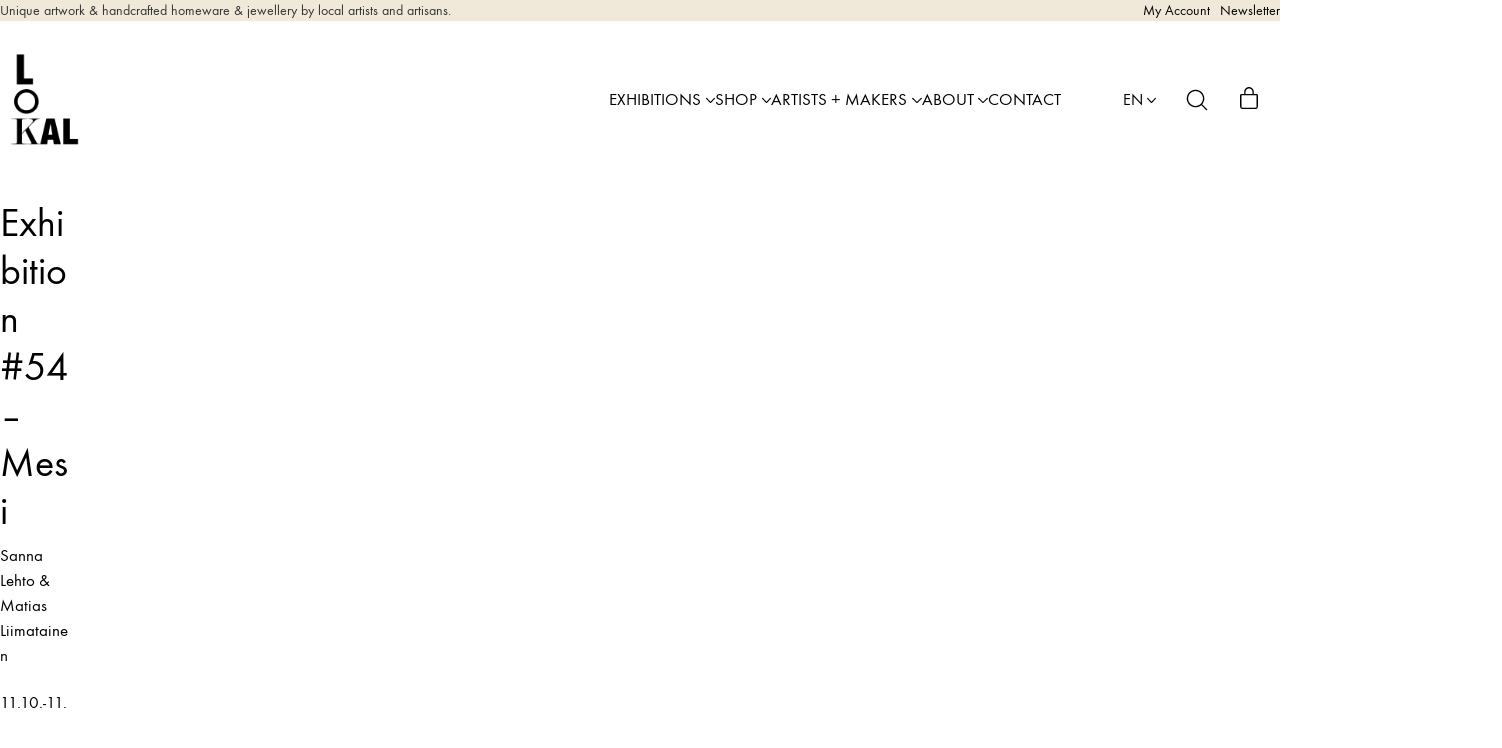

--- FILE ---
content_type: text/html; charset=UTF-8
request_url: https://lokalhelsinki.com/all-content/exhibition-54-mesi/
body_size: 42357
content:
<!DOCTYPE html>
<html class="no-js" lang="en-US">
<head>
	<meta charset="UTF-8">
	<meta name="viewport" content="width=device-width, initial-scale=1, minimum-scale=1">

	<!-- CMP Cookie Consent -->
<script type="text/javascript">
var cpm = {};
(function(h,u,b){
var d=h.getElementsByTagName("script")[0],e=h.createElement("script");
e.async=true;e.src='https://cookiehub.net/c2/f917c299.js';
e.onload=function(){u.cookiehub.load(b);}
d.parentNode.insertBefore(e,d);
})(document,window,cpm);
</script>
<!-- End CMP Consent -->
<link rel="preload" href="https://lokalhelsinki.com/wp-content/uploads/typolab-fonts/laborator/function-pro-82890/function-pro-regular-latin-webfont.woff2" as="font" type="font/woff2" crossorigin>
<link rel="preload" href="https://lokalhelsinki.com/wp-content/uploads/typolab-fonts/laborator/function-pro-82890/function-pro-500-latin-webfont.woff2" as="font" type="font/woff2" crossorigin>
<link rel="preload" href="https://lokalhelsinki.com/wp-content/uploads/typolab-fonts/laborator/function-pro-041bb/function-pro-regular-latin-webfont.woff2" as="font" type="font/woff2" crossorigin>
<meta name='robots' content='index, follow, max-image-preview:large, max-snippet:-1, max-video-preview:-1' />

<!-- Google Tag Manager for WordPress by gtm4wp.com -->
<script data-cfasync="false" data-pagespeed-no-defer>
	var gtm4wp_datalayer_name = "dataLayer";
	var dataLayer = dataLayer || [];
	const gtm4wp_use_sku_instead = false;
	const gtm4wp_currency = 'EUR';
	const gtm4wp_product_per_impression = false;
	const gtm4wp_clear_ecommerce = false;
	const gtm4wp_datalayer_max_timeout = 2000;
</script>
<!-- End Google Tag Manager for WordPress by gtm4wp.com -->
	<!-- This site is optimized with the Yoast SEO plugin v26.5 - https://yoast.com/wordpress/plugins/seo/ -->
	<title>Exhibition #54 - Mesi - LOKAL</title>
	<link rel="canonical" href="https://lokalhelsinki.com/all-content/exhibition-54-mesi/" />
	<meta property="og:locale" content="en_US" />
	<meta property="og:type" content="article" />
	<meta property="og:title" content="Exhibition #54 - Mesi - LOKAL" />
	<meta property="og:description" content="Sanna Lehto &amp; Matias Liimatainen 11.10.-11.11.2018 The MESI exhibition (Eng. Nectar) is a dialogue between the two young artists Matias Liimatainen and Sanna Lehto. Through ceramic sculptures and photography they both interpret various aspects of nature, maintaining a strong discourse with the man-made world. Sanna Lehto (b. 1990) is a photographer from Helsinki. She recently&hellip;" />
	<meta property="og:url" content="https://lokalhelsinki.com/all-content/exhibition-54-mesi/" />
	<meta property="og:site_name" content="LOKAL" />
	<meta property="article:modified_time" content="2019-05-22T14:19:28+00:00" />
	<meta property="og:image" content="https://lokalhelsinki.com/wp-content/uploads/2018/10/MESI2018_lokalhelsinki-2.jpg" />
	<meta property="og:image:width" content="1920" />
	<meta property="og:image:height" content="1548" />
	<meta property="og:image:type" content="image/jpeg" />
	<meta name="twitter:card" content="summary_large_image" />
	<meta name="twitter:label1" content="Est. reading time" />
	<meta name="twitter:data1" content="2 minutes" />
	<script type="application/ld+json" class="yoast-schema-graph">{"@context":"https://schema.org","@graph":[{"@type":"WebPage","@id":"https://lokalhelsinki.com/all-content/exhibition-54-mesi/","url":"https://lokalhelsinki.com/all-content/exhibition-54-mesi/","name":"Exhibition #54 - Mesi - LOKAL","isPartOf":{"@id":"https://lokalhelsinki.com/#website"},"primaryImageOfPage":{"@id":"https://lokalhelsinki.com/all-content/exhibition-54-mesi/#primaryimage"},"image":{"@id":"https://lokalhelsinki.com/all-content/exhibition-54-mesi/#primaryimage"},"thumbnailUrl":"https://lokalhelsinki.com/wp-content/uploads/2018/10/MESI2018_lokalhelsinki-2.jpg","datePublished":"2018-10-12T10:34:12+00:00","dateModified":"2019-05-22T14:19:28+00:00","breadcrumb":{"@id":"https://lokalhelsinki.com/all-content/exhibition-54-mesi/#breadcrumb"},"inLanguage":"en-US","potentialAction":[{"@type":"ReadAction","target":["https://lokalhelsinki.com/all-content/exhibition-54-mesi/"]}]},{"@type":"ImageObject","inLanguage":"en-US","@id":"https://lokalhelsinki.com/all-content/exhibition-54-mesi/#primaryimage","url":"https://lokalhelsinki.com/wp-content/uploads/2018/10/MESI2018_lokalhelsinki-2.jpg","contentUrl":"https://lokalhelsinki.com/wp-content/uploads/2018/10/MESI2018_lokalhelsinki-2.jpg","width":1920,"height":1548},{"@type":"BreadcrumbList","@id":"https://lokalhelsinki.com/all-content/exhibition-54-mesi/#breadcrumb","itemListElement":[{"@type":"ListItem","position":1,"name":"Exhibitions","item":"https://lokalhelsinki.com/all-content/"},{"@type":"ListItem","position":2,"name":"Exhibition #54 &#8211; Mesi"}]},{"@type":"WebSite","@id":"https://lokalhelsinki.com/#website","url":"https://lokalhelsinki.com/","name":"LOKAL","description":"Curated artwork &amp; handmade homeware by local artists and artisans.","potentialAction":[{"@type":"SearchAction","target":{"@type":"EntryPoint","urlTemplate":"https://lokalhelsinki.com/?s={search_term_string}"},"query-input":{"@type":"PropertyValueSpecification","valueRequired":true,"valueName":"search_term_string"}}],"inLanguage":"en-US"}]}</script>
	<!-- / Yoast SEO plugin. -->


<link rel='dns-prefetch' href='//static.klaviyo.com' />
<link rel='dns-prefetch' href='//capi-automation.s3.us-east-2.amazonaws.com' />
<link rel="alternate" type="application/rss+xml" title="LOKAL &raquo; Feed" href="https://lokalhelsinki.com/feed/" />
<link rel="alternate" type="application/rss+xml" title="LOKAL &raquo; Comments Feed" href="https://lokalhelsinki.com/comments/feed/" />
<link rel="alternate" type="application/rss+xml" title="LOKAL &raquo; Exhibition #54 &#8211; Mesi Comments Feed" href="https://lokalhelsinki.com/all-content/exhibition-54-mesi/feed/" />
<link rel="alternate" title="oEmbed (JSON)" type="application/json+oembed" href="https://lokalhelsinki.com/wp-json/oembed/1.0/embed?url=https%3A%2F%2Flokalhelsinki.com%2Fall-content%2Fexhibition-54-mesi%2F&#038;lang=en" />
<link rel="alternate" title="oEmbed (XML)" type="text/xml+oembed" href="https://lokalhelsinki.com/wp-json/oembed/1.0/embed?url=https%3A%2F%2Flokalhelsinki.com%2Fall-content%2Fexhibition-54-mesi%2F&#038;format=xml&#038;lang=en" />
<style id='wp-img-auto-sizes-contain-inline-css'>
img:is([sizes=auto i],[sizes^="auto," i]){contain-intrinsic-size:3000px 1500px}
/*# sourceURL=wp-img-auto-sizes-contain-inline-css */
</style>
<link rel='stylesheet' id='woo-conditional-shipping-blocks-style-css' href='https://lokalhelsinki.com/wp-content/plugins/woo-conditional-shipping-pro/frontend/css/woo-conditional-shipping.css?ver=3.6.0.free' media='all' />
<link rel='stylesheet' id='woo-carrier-agents-blocks-style-css' href='https://lokalhelsinki.com/wp-content/plugins/wc-shipit/includes/woo-carrier-agents/assets/css/woo-carrier-agents.css?ver=2.1.0' media='all' />
<link rel='stylesheet' id='kalium-css-loaders-css' href='https://lokalhelsinki.com/wp-content/themes/kalium/assets/css/loaders.min.css?ver=4.3.1.1760441286' media='all' />
<link rel='stylesheet' id='kalium-theme-style-css' href='https://lokalhelsinki.com/wp-content/themes/kalium/style.css?ver=4.3.1.1760441286' media='all' />
<link rel='stylesheet' id='kalium-child-css' href='https://lokalhelsinki.com/wp-content/themes/kalium-child/style.css?ver=6.9' media='all' />
<style id='wp-emoji-styles-inline-css'>

	img.wp-smiley, img.emoji {
		display: inline !important;
		border: none !important;
		box-shadow: none !important;
		height: 1em !important;
		width: 1em !important;
		margin: 0 0.07em !important;
		vertical-align: -0.1em !important;
		background: none !important;
		padding: 0 !important;
	}
/*# sourceURL=wp-emoji-styles-inline-css */
</style>
<style id='wp-block-library-inline-css'>
:root{--wp-block-synced-color:#7a00df;--wp-block-synced-color--rgb:122,0,223;--wp-bound-block-color:var(--wp-block-synced-color);--wp-editor-canvas-background:#ddd;--wp-admin-theme-color:#007cba;--wp-admin-theme-color--rgb:0,124,186;--wp-admin-theme-color-darker-10:#006ba1;--wp-admin-theme-color-darker-10--rgb:0,107,160.5;--wp-admin-theme-color-darker-20:#005a87;--wp-admin-theme-color-darker-20--rgb:0,90,135;--wp-admin-border-width-focus:2px}@media (min-resolution:192dpi){:root{--wp-admin-border-width-focus:1.5px}}.wp-element-button{cursor:pointer}:root .has-very-light-gray-background-color{background-color:#eee}:root .has-very-dark-gray-background-color{background-color:#313131}:root .has-very-light-gray-color{color:#eee}:root .has-very-dark-gray-color{color:#313131}:root .has-vivid-green-cyan-to-vivid-cyan-blue-gradient-background{background:linear-gradient(135deg,#00d084,#0693e3)}:root .has-purple-crush-gradient-background{background:linear-gradient(135deg,#34e2e4,#4721fb 50%,#ab1dfe)}:root .has-hazy-dawn-gradient-background{background:linear-gradient(135deg,#faaca8,#dad0ec)}:root .has-subdued-olive-gradient-background{background:linear-gradient(135deg,#fafae1,#67a671)}:root .has-atomic-cream-gradient-background{background:linear-gradient(135deg,#fdd79a,#004a59)}:root .has-nightshade-gradient-background{background:linear-gradient(135deg,#330968,#31cdcf)}:root .has-midnight-gradient-background{background:linear-gradient(135deg,#020381,#2874fc)}:root{--wp--preset--font-size--normal:16px;--wp--preset--font-size--huge:42px}.has-regular-font-size{font-size:1em}.has-larger-font-size{font-size:2.625em}.has-normal-font-size{font-size:var(--wp--preset--font-size--normal)}.has-huge-font-size{font-size:var(--wp--preset--font-size--huge)}.has-text-align-center{text-align:center}.has-text-align-left{text-align:left}.has-text-align-right{text-align:right}.has-fit-text{white-space:nowrap!important}#end-resizable-editor-section{display:none}.aligncenter{clear:both}.items-justified-left{justify-content:flex-start}.items-justified-center{justify-content:center}.items-justified-right{justify-content:flex-end}.items-justified-space-between{justify-content:space-between}.screen-reader-text{border:0;clip-path:inset(50%);height:1px;margin:-1px;overflow:hidden;padding:0;position:absolute;width:1px;word-wrap:normal!important}.screen-reader-text:focus{background-color:#ddd;clip-path:none;color:#444;display:block;font-size:1em;height:auto;left:5px;line-height:normal;padding:15px 23px 14px;text-decoration:none;top:5px;width:auto;z-index:100000}html :where(.has-border-color){border-style:solid}html :where([style*=border-top-color]){border-top-style:solid}html :where([style*=border-right-color]){border-right-style:solid}html :where([style*=border-bottom-color]){border-bottom-style:solid}html :where([style*=border-left-color]){border-left-style:solid}html :where([style*=border-width]){border-style:solid}html :where([style*=border-top-width]){border-top-style:solid}html :where([style*=border-right-width]){border-right-style:solid}html :where([style*=border-bottom-width]){border-bottom-style:solid}html :where([style*=border-left-width]){border-left-style:solid}html :where(img[class*=wp-image-]){height:auto;max-width:100%}:where(figure){margin:0 0 1em}html :where(.is-position-sticky){--wp-admin--admin-bar--position-offset:var(--wp-admin--admin-bar--height,0px)}@media screen and (max-width:600px){html :where(.is-position-sticky){--wp-admin--admin-bar--position-offset:0px}}

/*# sourceURL=wp-block-library-inline-css */
</style><style id='wp-block-button-inline-css'>
.wp-block-button__link{align-content:center;box-sizing:border-box;cursor:pointer;display:inline-block;height:100%;text-align:center;word-break:break-word}.wp-block-button__link.aligncenter{text-align:center}.wp-block-button__link.alignright{text-align:right}:where(.wp-block-button__link){border-radius:9999px;box-shadow:none;padding:calc(.667em + 2px) calc(1.333em + 2px);text-decoration:none}.wp-block-button[style*=text-decoration] .wp-block-button__link{text-decoration:inherit}.wp-block-buttons>.wp-block-button.has-custom-width{max-width:none}.wp-block-buttons>.wp-block-button.has-custom-width .wp-block-button__link{width:100%}.wp-block-buttons>.wp-block-button.has-custom-font-size .wp-block-button__link{font-size:inherit}.wp-block-buttons>.wp-block-button.wp-block-button__width-25{width:calc(25% - var(--wp--style--block-gap, .5em)*.75)}.wp-block-buttons>.wp-block-button.wp-block-button__width-50{width:calc(50% - var(--wp--style--block-gap, .5em)*.5)}.wp-block-buttons>.wp-block-button.wp-block-button__width-75{width:calc(75% - var(--wp--style--block-gap, .5em)*.25)}.wp-block-buttons>.wp-block-button.wp-block-button__width-100{flex-basis:100%;width:100%}.wp-block-buttons.is-vertical>.wp-block-button.wp-block-button__width-25{width:25%}.wp-block-buttons.is-vertical>.wp-block-button.wp-block-button__width-50{width:50%}.wp-block-buttons.is-vertical>.wp-block-button.wp-block-button__width-75{width:75%}.wp-block-button.is-style-squared,.wp-block-button__link.wp-block-button.is-style-squared{border-radius:0}.wp-block-button.no-border-radius,.wp-block-button__link.no-border-radius{border-radius:0!important}:root :where(.wp-block-button .wp-block-button__link.is-style-outline),:root :where(.wp-block-button.is-style-outline>.wp-block-button__link){border:2px solid;padding:.667em 1.333em}:root :where(.wp-block-button .wp-block-button__link.is-style-outline:not(.has-text-color)),:root :where(.wp-block-button.is-style-outline>.wp-block-button__link:not(.has-text-color)){color:currentColor}:root :where(.wp-block-button .wp-block-button__link.is-style-outline:not(.has-background)),:root :where(.wp-block-button.is-style-outline>.wp-block-button__link:not(.has-background)){background-color:initial;background-image:none}
/*# sourceURL=https://lokalhelsinki.com/wp-includes/blocks/button/style.min.css */
</style>
<style id='wp-block-image-inline-css'>
.wp-block-image>a,.wp-block-image>figure>a{display:inline-block}.wp-block-image img{box-sizing:border-box;height:auto;max-width:100%;vertical-align:bottom}@media not (prefers-reduced-motion){.wp-block-image img.hide{visibility:hidden}.wp-block-image img.show{animation:show-content-image .4s}}.wp-block-image[style*=border-radius] img,.wp-block-image[style*=border-radius]>a{border-radius:inherit}.wp-block-image.has-custom-border img{box-sizing:border-box}.wp-block-image.aligncenter{text-align:center}.wp-block-image.alignfull>a,.wp-block-image.alignwide>a{width:100%}.wp-block-image.alignfull img,.wp-block-image.alignwide img{height:auto;width:100%}.wp-block-image .aligncenter,.wp-block-image .alignleft,.wp-block-image .alignright,.wp-block-image.aligncenter,.wp-block-image.alignleft,.wp-block-image.alignright{display:table}.wp-block-image .aligncenter>figcaption,.wp-block-image .alignleft>figcaption,.wp-block-image .alignright>figcaption,.wp-block-image.aligncenter>figcaption,.wp-block-image.alignleft>figcaption,.wp-block-image.alignright>figcaption{caption-side:bottom;display:table-caption}.wp-block-image .alignleft{float:left;margin:.5em 1em .5em 0}.wp-block-image .alignright{float:right;margin:.5em 0 .5em 1em}.wp-block-image .aligncenter{margin-left:auto;margin-right:auto}.wp-block-image :where(figcaption){margin-bottom:1em;margin-top:.5em}.wp-block-image.is-style-circle-mask img{border-radius:9999px}@supports ((-webkit-mask-image:none) or (mask-image:none)) or (-webkit-mask-image:none){.wp-block-image.is-style-circle-mask img{border-radius:0;-webkit-mask-image:url('data:image/svg+xml;utf8,<svg viewBox="0 0 100 100" xmlns="http://www.w3.org/2000/svg"><circle cx="50" cy="50" r="50"/></svg>');mask-image:url('data:image/svg+xml;utf8,<svg viewBox="0 0 100 100" xmlns="http://www.w3.org/2000/svg"><circle cx="50" cy="50" r="50"/></svg>');mask-mode:alpha;-webkit-mask-position:center;mask-position:center;-webkit-mask-repeat:no-repeat;mask-repeat:no-repeat;-webkit-mask-size:contain;mask-size:contain}}:root :where(.wp-block-image.is-style-rounded img,.wp-block-image .is-style-rounded img){border-radius:9999px}.wp-block-image figure{margin:0}.wp-lightbox-container{display:flex;flex-direction:column;position:relative}.wp-lightbox-container img{cursor:zoom-in}.wp-lightbox-container img:hover+button{opacity:1}.wp-lightbox-container button{align-items:center;backdrop-filter:blur(16px) saturate(180%);background-color:#5a5a5a40;border:none;border-radius:4px;cursor:zoom-in;display:flex;height:20px;justify-content:center;opacity:0;padding:0;position:absolute;right:16px;text-align:center;top:16px;width:20px;z-index:100}@media not (prefers-reduced-motion){.wp-lightbox-container button{transition:opacity .2s ease}}.wp-lightbox-container button:focus-visible{outline:3px auto #5a5a5a40;outline:3px auto -webkit-focus-ring-color;outline-offset:3px}.wp-lightbox-container button:hover{cursor:pointer;opacity:1}.wp-lightbox-container button:focus{opacity:1}.wp-lightbox-container button:focus,.wp-lightbox-container button:hover,.wp-lightbox-container button:not(:hover):not(:active):not(.has-background){background-color:#5a5a5a40;border:none}.wp-lightbox-overlay{box-sizing:border-box;cursor:zoom-out;height:100vh;left:0;overflow:hidden;position:fixed;top:0;visibility:hidden;width:100%;z-index:100000}.wp-lightbox-overlay .close-button{align-items:center;cursor:pointer;display:flex;justify-content:center;min-height:40px;min-width:40px;padding:0;position:absolute;right:calc(env(safe-area-inset-right) + 16px);top:calc(env(safe-area-inset-top) + 16px);z-index:5000000}.wp-lightbox-overlay .close-button:focus,.wp-lightbox-overlay .close-button:hover,.wp-lightbox-overlay .close-button:not(:hover):not(:active):not(.has-background){background:none;border:none}.wp-lightbox-overlay .lightbox-image-container{height:var(--wp--lightbox-container-height);left:50%;overflow:hidden;position:absolute;top:50%;transform:translate(-50%,-50%);transform-origin:top left;width:var(--wp--lightbox-container-width);z-index:9999999999}.wp-lightbox-overlay .wp-block-image{align-items:center;box-sizing:border-box;display:flex;height:100%;justify-content:center;margin:0;position:relative;transform-origin:0 0;width:100%;z-index:3000000}.wp-lightbox-overlay .wp-block-image img{height:var(--wp--lightbox-image-height);min-height:var(--wp--lightbox-image-height);min-width:var(--wp--lightbox-image-width);width:var(--wp--lightbox-image-width)}.wp-lightbox-overlay .wp-block-image figcaption{display:none}.wp-lightbox-overlay button{background:none;border:none}.wp-lightbox-overlay .scrim{background-color:#fff;height:100%;opacity:.9;position:absolute;width:100%;z-index:2000000}.wp-lightbox-overlay.active{visibility:visible}@media not (prefers-reduced-motion){.wp-lightbox-overlay.active{animation:turn-on-visibility .25s both}.wp-lightbox-overlay.active img{animation:turn-on-visibility .35s both}.wp-lightbox-overlay.show-closing-animation:not(.active){animation:turn-off-visibility .35s both}.wp-lightbox-overlay.show-closing-animation:not(.active) img{animation:turn-off-visibility .25s both}.wp-lightbox-overlay.zoom.active{animation:none;opacity:1;visibility:visible}.wp-lightbox-overlay.zoom.active .lightbox-image-container{animation:lightbox-zoom-in .4s}.wp-lightbox-overlay.zoom.active .lightbox-image-container img{animation:none}.wp-lightbox-overlay.zoom.active .scrim{animation:turn-on-visibility .4s forwards}.wp-lightbox-overlay.zoom.show-closing-animation:not(.active){animation:none}.wp-lightbox-overlay.zoom.show-closing-animation:not(.active) .lightbox-image-container{animation:lightbox-zoom-out .4s}.wp-lightbox-overlay.zoom.show-closing-animation:not(.active) .lightbox-image-container img{animation:none}.wp-lightbox-overlay.zoom.show-closing-animation:not(.active) .scrim{animation:turn-off-visibility .4s forwards}}@keyframes show-content-image{0%{visibility:hidden}99%{visibility:hidden}to{visibility:visible}}@keyframes turn-on-visibility{0%{opacity:0}to{opacity:1}}@keyframes turn-off-visibility{0%{opacity:1;visibility:visible}99%{opacity:0;visibility:visible}to{opacity:0;visibility:hidden}}@keyframes lightbox-zoom-in{0%{transform:translate(calc((-100vw + var(--wp--lightbox-scrollbar-width))/2 + var(--wp--lightbox-initial-left-position)),calc(-50vh + var(--wp--lightbox-initial-top-position))) scale(var(--wp--lightbox-scale))}to{transform:translate(-50%,-50%) scale(1)}}@keyframes lightbox-zoom-out{0%{transform:translate(-50%,-50%) scale(1);visibility:visible}99%{visibility:visible}to{transform:translate(calc((-100vw + var(--wp--lightbox-scrollbar-width))/2 + var(--wp--lightbox-initial-left-position)),calc(-50vh + var(--wp--lightbox-initial-top-position))) scale(var(--wp--lightbox-scale));visibility:hidden}}
/*# sourceURL=https://lokalhelsinki.com/wp-includes/blocks/image/style.min.css */
</style>
<style id='wp-block-image-theme-inline-css'>
:root :where(.wp-block-image figcaption){color:#555;font-size:13px;text-align:center}.is-dark-theme :root :where(.wp-block-image figcaption){color:#ffffffa6}.wp-block-image{margin:0 0 1em}
/*# sourceURL=https://lokalhelsinki.com/wp-includes/blocks/image/theme.min.css */
</style>
<style id='wp-block-buttons-inline-css'>
.wp-block-buttons{box-sizing:border-box}.wp-block-buttons.is-vertical{flex-direction:column}.wp-block-buttons.is-vertical>.wp-block-button:last-child{margin-bottom:0}.wp-block-buttons>.wp-block-button{display:inline-block;margin:0}.wp-block-buttons.is-content-justification-left{justify-content:flex-start}.wp-block-buttons.is-content-justification-left.is-vertical{align-items:flex-start}.wp-block-buttons.is-content-justification-center{justify-content:center}.wp-block-buttons.is-content-justification-center.is-vertical{align-items:center}.wp-block-buttons.is-content-justification-right{justify-content:flex-end}.wp-block-buttons.is-content-justification-right.is-vertical{align-items:flex-end}.wp-block-buttons.is-content-justification-space-between{justify-content:space-between}.wp-block-buttons.aligncenter{text-align:center}.wp-block-buttons:not(.is-content-justification-space-between,.is-content-justification-right,.is-content-justification-left,.is-content-justification-center) .wp-block-button.aligncenter{margin-left:auto;margin-right:auto;width:100%}.wp-block-buttons[style*=text-decoration] .wp-block-button,.wp-block-buttons[style*=text-decoration] .wp-block-button__link{text-decoration:inherit}.wp-block-buttons.has-custom-font-size .wp-block-button__link{font-size:inherit}.wp-block-buttons .wp-block-button__link{width:100%}.wp-block-button.aligncenter{text-align:center}
/*# sourceURL=https://lokalhelsinki.com/wp-includes/blocks/buttons/style.min.css */
</style>
<style id='wp-block-group-inline-css'>
.wp-block-group{box-sizing:border-box}:where(.wp-block-group.wp-block-group-is-layout-constrained){position:relative}
/*# sourceURL=https://lokalhelsinki.com/wp-includes/blocks/group/style.min.css */
</style>
<style id='wp-block-group-theme-inline-css'>
:where(.wp-block-group.has-background){padding:1.25em 2.375em}
/*# sourceURL=https://lokalhelsinki.com/wp-includes/blocks/group/theme.min.css */
</style>
<style id='wp-block-paragraph-inline-css'>
.is-small-text{font-size:.875em}.is-regular-text{font-size:1em}.is-large-text{font-size:2.25em}.is-larger-text{font-size:3em}.has-drop-cap:not(:focus):first-letter{float:left;font-size:8.4em;font-style:normal;font-weight:100;line-height:.68;margin:.05em .1em 0 0;text-transform:uppercase}body.rtl .has-drop-cap:not(:focus):first-letter{float:none;margin-left:.1em}p.has-drop-cap.has-background{overflow:hidden}:root :where(p.has-background){padding:1.25em 2.375em}:where(p.has-text-color:not(.has-link-color)) a{color:inherit}p.has-text-align-left[style*="writing-mode:vertical-lr"],p.has-text-align-right[style*="writing-mode:vertical-rl"]{rotate:180deg}
/*# sourceURL=https://lokalhelsinki.com/wp-includes/blocks/paragraph/style.min.css */
</style>
<link rel='stylesheet' id='wc-blocks-style-css' href='https://lokalhelsinki.com/wp-content/plugins/woocommerce/assets/client/blocks/wc-blocks.css?ver=wc-10.3.6' media='all' />
<style id='global-styles-inline-css'>
:root{--wp--preset--aspect-ratio--square: 1;--wp--preset--aspect-ratio--4-3: 4/3;--wp--preset--aspect-ratio--3-4: 3/4;--wp--preset--aspect-ratio--3-2: 3/2;--wp--preset--aspect-ratio--2-3: 2/3;--wp--preset--aspect-ratio--16-9: 16/9;--wp--preset--aspect-ratio--9-16: 9/16;--wp--preset--color--black: #000000;--wp--preset--color--cyan-bluish-gray: #abb8c3;--wp--preset--color--white: #ffffff;--wp--preset--color--pale-pink: #f78da7;--wp--preset--color--vivid-red: #cf2e2e;--wp--preset--color--luminous-vivid-orange: #ff6900;--wp--preset--color--luminous-vivid-amber: #fcb900;--wp--preset--color--light-green-cyan: #7bdcb5;--wp--preset--color--vivid-green-cyan: #00d084;--wp--preset--color--pale-cyan-blue: #8ed1fc;--wp--preset--color--vivid-cyan-blue: #0693e3;--wp--preset--color--vivid-purple: #9b51e0;--wp--preset--color--color-1: var(--k-color-1);--wp--preset--color--color-2: var(--k-color-2);--wp--preset--color--color-3: var(--k-color-3);--wp--preset--color--color-4: var(--k-color-4);--wp--preset--color--color-5: var(--k-color-5);--wp--preset--color--color-6: var(--k-color-6);--wp--preset--color--color-7: var(--k-color-7);--wp--preset--color--color-8: var(--k-color-8);--wp--preset--color--heading-color: var(--k-heading-color);--wp--preset--gradient--vivid-cyan-blue-to-vivid-purple: linear-gradient(135deg,rgb(6,147,227) 0%,rgb(155,81,224) 100%);--wp--preset--gradient--light-green-cyan-to-vivid-green-cyan: linear-gradient(135deg,rgb(122,220,180) 0%,rgb(0,208,130) 100%);--wp--preset--gradient--luminous-vivid-amber-to-luminous-vivid-orange: linear-gradient(135deg,rgb(252,185,0) 0%,rgb(255,105,0) 100%);--wp--preset--gradient--luminous-vivid-orange-to-vivid-red: linear-gradient(135deg,rgb(255,105,0) 0%,rgb(207,46,46) 100%);--wp--preset--gradient--very-light-gray-to-cyan-bluish-gray: linear-gradient(135deg,rgb(238,238,238) 0%,rgb(169,184,195) 100%);--wp--preset--gradient--cool-to-warm-spectrum: linear-gradient(135deg,rgb(74,234,220) 0%,rgb(151,120,209) 20%,rgb(207,42,186) 40%,rgb(238,44,130) 60%,rgb(251,105,98) 80%,rgb(254,248,76) 100%);--wp--preset--gradient--blush-light-purple: linear-gradient(135deg,rgb(255,206,236) 0%,rgb(152,150,240) 100%);--wp--preset--gradient--blush-bordeaux: linear-gradient(135deg,rgb(254,205,165) 0%,rgb(254,45,45) 50%,rgb(107,0,62) 100%);--wp--preset--gradient--luminous-dusk: linear-gradient(135deg,rgb(255,203,112) 0%,rgb(199,81,192) 50%,rgb(65,88,208) 100%);--wp--preset--gradient--pale-ocean: linear-gradient(135deg,rgb(255,245,203) 0%,rgb(182,227,212) 50%,rgb(51,167,181) 100%);--wp--preset--gradient--electric-grass: linear-gradient(135deg,rgb(202,248,128) 0%,rgb(113,206,126) 100%);--wp--preset--gradient--midnight: linear-gradient(135deg,rgb(2,3,129) 0%,rgb(40,116,252) 100%);--wp--preset--font-size--small: 13px;--wp--preset--font-size--medium: 20px;--wp--preset--font-size--large: 36px;--wp--preset--font-size--x-large: 42px;--wp--preset--spacing--20: min(1.129vw, calc(var(--k-block-spacing-base) / 2));--wp--preset--spacing--30: min(1.736vw, calc(var(--k-block-spacing-base) / 1.3));--wp--preset--spacing--40: min(2.258vw, var(--k-block-spacing-base));--wp--preset--spacing--50: min(2.935vw, calc(var(--k-block-spacing-base) * 1.3));--wp--preset--spacing--60: min(4.516vw, calc(var(--k-block-spacing-base) * 2));--wp--preset--spacing--70: min(9.032vw, calc(var(--k-block-spacing-base) * 4));--wp--preset--spacing--80: 5.06rem;--wp--preset--spacing--10: min(0.564vw, calc(var(--k-block-spacing-base) / 4));--wp--preset--shadow--natural: 6px 6px 9px rgba(0, 0, 0, 0.2);--wp--preset--shadow--deep: 12px 12px 50px rgba(0, 0, 0, 0.4);--wp--preset--shadow--sharp: 6px 6px 0px rgba(0, 0, 0, 0.2);--wp--preset--shadow--outlined: 6px 6px 0px -3px rgb(255, 255, 255), 6px 6px rgb(0, 0, 0);--wp--preset--shadow--crisp: 6px 6px 0px rgb(0, 0, 0);}:root { --wp--style--global--content-size: var(--k-container-max-width);--wp--style--global--wide-size: calc(var(--k-container-max-width) + var(--k-wide-align-offset) * 2); }:where(body) { margin: 0; }.wp-site-blocks > .alignleft { float: left; margin-right: 2em; }.wp-site-blocks > .alignright { float: right; margin-left: 2em; }.wp-site-blocks > .aligncenter { justify-content: center; margin-left: auto; margin-right: auto; }:where(.wp-site-blocks) > * { margin-block-start: 24px; margin-block-end: 0; }:where(.wp-site-blocks) > :first-child { margin-block-start: 0; }:where(.wp-site-blocks) > :last-child { margin-block-end: 0; }:root { --wp--style--block-gap: 24px; }:root :where(.is-layout-flow) > :first-child{margin-block-start: 0;}:root :where(.is-layout-flow) > :last-child{margin-block-end: 0;}:root :where(.is-layout-flow) > *{margin-block-start: 24px;margin-block-end: 0;}:root :where(.is-layout-constrained) > :first-child{margin-block-start: 0;}:root :where(.is-layout-constrained) > :last-child{margin-block-end: 0;}:root :where(.is-layout-constrained) > *{margin-block-start: 24px;margin-block-end: 0;}:root :where(.is-layout-flex){gap: 24px;}:root :where(.is-layout-grid){gap: 24px;}.is-layout-flow > .alignleft{float: left;margin-inline-start: 0;margin-inline-end: 2em;}.is-layout-flow > .alignright{float: right;margin-inline-start: 2em;margin-inline-end: 0;}.is-layout-flow > .aligncenter{margin-left: auto !important;margin-right: auto !important;}.is-layout-constrained > .alignleft{float: left;margin-inline-start: 0;margin-inline-end: 2em;}.is-layout-constrained > .alignright{float: right;margin-inline-start: 2em;margin-inline-end: 0;}.is-layout-constrained > .aligncenter{margin-left: auto !important;margin-right: auto !important;}.is-layout-constrained > :where(:not(.alignleft):not(.alignright):not(.alignfull)){max-width: var(--wp--style--global--content-size);margin-left: auto !important;margin-right: auto !important;}.is-layout-constrained > .alignwide{max-width: var(--wp--style--global--wide-size);}body .is-layout-flex{display: flex;}.is-layout-flex{flex-wrap: wrap;align-items: center;}.is-layout-flex > :is(*, div){margin: 0;}body .is-layout-grid{display: grid;}.is-layout-grid > :is(*, div){margin: 0;}body{padding-top: 0px;padding-right: 0px;padding-bottom: 0px;padding-left: 0px;}a:where(:not(.wp-element-button)){text-decoration: underline;}:root :where(.wp-element-button, .wp-block-button__link){background-color: #32373c;border-width: 0;color: #fff;font-family: inherit;font-size: inherit;font-style: inherit;font-weight: inherit;letter-spacing: inherit;line-height: inherit;padding-top: calc(0.667em + 2px);padding-right: calc(1.333em + 2px);padding-bottom: calc(0.667em + 2px);padding-left: calc(1.333em + 2px);text-decoration: none;text-transform: inherit;}.has-black-color{color: var(--wp--preset--color--black) !important;}.has-cyan-bluish-gray-color{color: var(--wp--preset--color--cyan-bluish-gray) !important;}.has-white-color{color: var(--wp--preset--color--white) !important;}.has-pale-pink-color{color: var(--wp--preset--color--pale-pink) !important;}.has-vivid-red-color{color: var(--wp--preset--color--vivid-red) !important;}.has-luminous-vivid-orange-color{color: var(--wp--preset--color--luminous-vivid-orange) !important;}.has-luminous-vivid-amber-color{color: var(--wp--preset--color--luminous-vivid-amber) !important;}.has-light-green-cyan-color{color: var(--wp--preset--color--light-green-cyan) !important;}.has-vivid-green-cyan-color{color: var(--wp--preset--color--vivid-green-cyan) !important;}.has-pale-cyan-blue-color{color: var(--wp--preset--color--pale-cyan-blue) !important;}.has-vivid-cyan-blue-color{color: var(--wp--preset--color--vivid-cyan-blue) !important;}.has-vivid-purple-color{color: var(--wp--preset--color--vivid-purple) !important;}.has-color-1-color{color: var(--wp--preset--color--color-1) !important;}.has-color-2-color{color: var(--wp--preset--color--color-2) !important;}.has-color-3-color{color: var(--wp--preset--color--color-3) !important;}.has-color-4-color{color: var(--wp--preset--color--color-4) !important;}.has-color-5-color{color: var(--wp--preset--color--color-5) !important;}.has-color-6-color{color: var(--wp--preset--color--color-6) !important;}.has-color-7-color{color: var(--wp--preset--color--color-7) !important;}.has-color-8-color{color: var(--wp--preset--color--color-8) !important;}.has-heading-color-color{color: var(--wp--preset--color--heading-color) !important;}.has-black-background-color{background-color: var(--wp--preset--color--black) !important;}.has-cyan-bluish-gray-background-color{background-color: var(--wp--preset--color--cyan-bluish-gray) !important;}.has-white-background-color{background-color: var(--wp--preset--color--white) !important;}.has-pale-pink-background-color{background-color: var(--wp--preset--color--pale-pink) !important;}.has-vivid-red-background-color{background-color: var(--wp--preset--color--vivid-red) !important;}.has-luminous-vivid-orange-background-color{background-color: var(--wp--preset--color--luminous-vivid-orange) !important;}.has-luminous-vivid-amber-background-color{background-color: var(--wp--preset--color--luminous-vivid-amber) !important;}.has-light-green-cyan-background-color{background-color: var(--wp--preset--color--light-green-cyan) !important;}.has-vivid-green-cyan-background-color{background-color: var(--wp--preset--color--vivid-green-cyan) !important;}.has-pale-cyan-blue-background-color{background-color: var(--wp--preset--color--pale-cyan-blue) !important;}.has-vivid-cyan-blue-background-color{background-color: var(--wp--preset--color--vivid-cyan-blue) !important;}.has-vivid-purple-background-color{background-color: var(--wp--preset--color--vivid-purple) !important;}.has-color-1-background-color{background-color: var(--wp--preset--color--color-1) !important;}.has-color-2-background-color{background-color: var(--wp--preset--color--color-2) !important;}.has-color-3-background-color{background-color: var(--wp--preset--color--color-3) !important;}.has-color-4-background-color{background-color: var(--wp--preset--color--color-4) !important;}.has-color-5-background-color{background-color: var(--wp--preset--color--color-5) !important;}.has-color-6-background-color{background-color: var(--wp--preset--color--color-6) !important;}.has-color-7-background-color{background-color: var(--wp--preset--color--color-7) !important;}.has-color-8-background-color{background-color: var(--wp--preset--color--color-8) !important;}.has-heading-color-background-color{background-color: var(--wp--preset--color--heading-color) !important;}.has-black-border-color{border-color: var(--wp--preset--color--black) !important;}.has-cyan-bluish-gray-border-color{border-color: var(--wp--preset--color--cyan-bluish-gray) !important;}.has-white-border-color{border-color: var(--wp--preset--color--white) !important;}.has-pale-pink-border-color{border-color: var(--wp--preset--color--pale-pink) !important;}.has-vivid-red-border-color{border-color: var(--wp--preset--color--vivid-red) !important;}.has-luminous-vivid-orange-border-color{border-color: var(--wp--preset--color--luminous-vivid-orange) !important;}.has-luminous-vivid-amber-border-color{border-color: var(--wp--preset--color--luminous-vivid-amber) !important;}.has-light-green-cyan-border-color{border-color: var(--wp--preset--color--light-green-cyan) !important;}.has-vivid-green-cyan-border-color{border-color: var(--wp--preset--color--vivid-green-cyan) !important;}.has-pale-cyan-blue-border-color{border-color: var(--wp--preset--color--pale-cyan-blue) !important;}.has-vivid-cyan-blue-border-color{border-color: var(--wp--preset--color--vivid-cyan-blue) !important;}.has-vivid-purple-border-color{border-color: var(--wp--preset--color--vivid-purple) !important;}.has-color-1-border-color{border-color: var(--wp--preset--color--color-1) !important;}.has-color-2-border-color{border-color: var(--wp--preset--color--color-2) !important;}.has-color-3-border-color{border-color: var(--wp--preset--color--color-3) !important;}.has-color-4-border-color{border-color: var(--wp--preset--color--color-4) !important;}.has-color-5-border-color{border-color: var(--wp--preset--color--color-5) !important;}.has-color-6-border-color{border-color: var(--wp--preset--color--color-6) !important;}.has-color-7-border-color{border-color: var(--wp--preset--color--color-7) !important;}.has-color-8-border-color{border-color: var(--wp--preset--color--color-8) !important;}.has-heading-color-border-color{border-color: var(--wp--preset--color--heading-color) !important;}.has-vivid-cyan-blue-to-vivid-purple-gradient-background{background: var(--wp--preset--gradient--vivid-cyan-blue-to-vivid-purple) !important;}.has-light-green-cyan-to-vivid-green-cyan-gradient-background{background: var(--wp--preset--gradient--light-green-cyan-to-vivid-green-cyan) !important;}.has-luminous-vivid-amber-to-luminous-vivid-orange-gradient-background{background: var(--wp--preset--gradient--luminous-vivid-amber-to-luminous-vivid-orange) !important;}.has-luminous-vivid-orange-to-vivid-red-gradient-background{background: var(--wp--preset--gradient--luminous-vivid-orange-to-vivid-red) !important;}.has-very-light-gray-to-cyan-bluish-gray-gradient-background{background: var(--wp--preset--gradient--very-light-gray-to-cyan-bluish-gray) !important;}.has-cool-to-warm-spectrum-gradient-background{background: var(--wp--preset--gradient--cool-to-warm-spectrum) !important;}.has-blush-light-purple-gradient-background{background: var(--wp--preset--gradient--blush-light-purple) !important;}.has-blush-bordeaux-gradient-background{background: var(--wp--preset--gradient--blush-bordeaux) !important;}.has-luminous-dusk-gradient-background{background: var(--wp--preset--gradient--luminous-dusk) !important;}.has-pale-ocean-gradient-background{background: var(--wp--preset--gradient--pale-ocean) !important;}.has-electric-grass-gradient-background{background: var(--wp--preset--gradient--electric-grass) !important;}.has-midnight-gradient-background{background: var(--wp--preset--gradient--midnight) !important;}.has-small-font-size{font-size: var(--wp--preset--font-size--small) !important;}.has-medium-font-size{font-size: var(--wp--preset--font-size--medium) !important;}.has-large-font-size{font-size: var(--wp--preset--font-size--large) !important;}.has-x-large-font-size{font-size: var(--wp--preset--font-size--x-large) !important;}
/*# sourceURL=global-styles-inline-css */
</style>
<style id='core-block-supports-inline-css'>
.wp-container-core-group-is-layout-5f465610{flex-wrap:nowrap;gap:0px;}
/*# sourceURL=core-block-supports-inline-css */
</style>

<link rel='stylesheet' id='typolab-function-pro-font-font-1-css' href='https://lokalhelsinki.com/wp-content/uploads/typolab-fonts/function-pro-b28.css?ver=4.3.1' media='all' />
<link rel='stylesheet' id='typolab-function-pro-font-font-2-css' href='https://lokalhelsinki.com/wp-content/uploads/typolab-fonts/function-pro-360.css?ver=4.3.1' media='all' />
<style id='woocommerce-inline-inline-css'>
.woocommerce form .form-row .required { visibility: visible; }
/*# sourceURL=woocommerce-inline-inline-css */
</style>
<link rel='stylesheet' id='dashicons-css' href='https://lokalhelsinki.com/wp-includes/css/dashicons.min.css?ver=6.9' media='all' />
<link rel='stylesheet' id='lhgb-style-css' href='https://lokalhelsinki.com/wp-content/plugins/product-button-url-bulk-importer/assets/css/lhgb.css?ver=1.0.0' media='all' />
<link rel='stylesheet' id='woo_conditional_shipping_css-css' href='https://lokalhelsinki.com/wp-content/plugins/woo-conditional-shipping-pro/includes/frontend/../../frontend/css/woo-conditional-shipping.css?ver=3.6.0.free' media='all' />
<link rel='stylesheet' id='brands-styles-css' href='https://lokalhelsinki.com/wp-content/plugins/woocommerce/assets/css/brands.css?ver=10.3.6' media='all' />
<link rel='stylesheet' id='boxzilla-css' href='https://lokalhelsinki.com/wp-content/plugins/boxzilla/assets/css/styles.css?ver=3.4.5' media='all' />
<link rel='stylesheet' id='kalium-theme-bootstrap-css' href='https://lokalhelsinki.com/wp-content/themes/kalium/assets/css/bootstrap.min.css?ver=4.3.1.1760441286' media='all' />
<link rel='stylesheet' id='kalium-theme-base-css' href='https://lokalhelsinki.com/wp-content/themes/kalium/assets/css/base.min.css?ver=4.3.1.1760441286' media='all' />
<link rel='stylesheet' id='kalium-theme-portfolio-css' href='https://lokalhelsinki.com/wp-content/themes/kalium/assets/css/portfolio.min.css?ver=4.3.1.1760441286' media='all' />
<link rel='stylesheet' id='kalium-theme-wpbakery-css' href='https://lokalhelsinki.com/wp-content/themes/kalium/assets/css/wpbakery.min.css?ver=4.3.1.1760441286' media='all' />
<link rel='stylesheet' id='kalium-theme-woocommerce-css' href='https://lokalhelsinki.com/wp-content/themes/kalium/assets/css/woocommerce.min.css?ver=4.3.1.1760441286' media='all' />
<link rel='stylesheet' id='kalium-theme-icons-default-css' href='https://lokalhelsinki.com/wp-content/themes/kalium/assets/icons/main.min.css?ver=4.3.1.1760441286' media='all' />
<link rel='stylesheet' id='prdctfltr-css' href='https://lokalhelsinki.com/wp-content/plugins/prdctfltr/includes/css/styles.css?ver=8.3.0' media='all' />
<script type="text/javascript">
/* <![CDATA[ */
/**
 * @package kalium
 * @version 4.3.1
 * @author  Laborator
 * @see     {@link https://kaliumtheme.com}
 * @build   1760441203
 */
!function(){"use strict";const n="kalium",o=`dataLayer${(n=>{const o="0123456789abcdef";let t="";for(let a=0;a<n;a++){const n=Math.floor(16*Math.random());t+=o.charAt(n)}return t})(6)}`;window[o]=window[o]||[],window[n]=function(){window[o].push(arguments)},window.labThemeAPI=n,window.labThemeDataLayer=o}();

/* ]]> */
</script>
<script type="text/javascript">
/* <![CDATA[ */
var ajaxurl = ajaxurl || "https:\/\/lokalhelsinki.com\/wp-admin\/admin-ajax.php";
var icl_language_code = "en";
/* ]]> */
</script>
	<script>
		document.addEventListener("load",(function(e){if("loading"===document.readyState&&"IMG"===e.target.tagName&&e.target.complete){var t=e.target.parentElement;"PICTURE"===t.tagName&&(t=t.parentElement),t.classList.contains("image-placeholder")&&t.classList.add("loaded")}}),!0);
	</script>
	<script>window.wpb_disable_full_width_row_js = true</script><script type="text/javascript">
/* <![CDATA[ */
kalium( 'set', 'mediaPlayer', {"handler":"kalium-videojs","options":{"autoplay":"no","loop":false,"skin":"minimal","useDefaultYouTubePlayer":false,"libraryLoadStrategy":"viewport"}} );
/* ]]> */
</script>

<style data-font-appearance-settings>body {
	--k-body-font-size: 17px;
}
h1, .h1 {
	--k-font-size: 39px;
}
h2, .h2 {
	--k-font-size: 32px;
}
h3, .h3 {
	--k-font-size: 26px;
}
h4, .h4 {
	--k-font-size: 19px;
}
h5, .h5 {
	--k-font-size: 15px;
}
h6, .h6 {
	--k-font-size: 13px;
}
.site-header .top-header-bar {
	font-size: 14px;
}
.sidebar-menu-wrapper .sidebar-main-menu {
	font-size: 18px;
}
.site-footer .widget :is(.wp-block-group>:first-child.wp-block-heading,.wp-block-heading:first-of-type,.widget-title), body.wp-block-widget-area__inner-blocks[data-widget-area-id^="footer_sidebar"] .wp-block-group > .wp-block-heading:first-child {
	font-size: 26px;
}
.site-footer .widget {
	font-size: 18px;
}
.single-product .summary .product_title {
	font-size: 26px;
}
.single-product .summary .price {
	font-size: 26px;
}
.single-product :is(.related, .upsells) > h2:first-of-type {
	font-size: 26px;
}</style><style data-custom-selectors>.slider-font {font-family:"Function Pro";font-style:normal;font-weight:500}b, strong {font-family:"Function Pro";font-style:normal;font-weight:500}.woocommerce .product .onsale {font-family:"Function Pro";font-style:normal;font-weight:500}.sg table th {font-family:"Function Pro";font-style:normal;font-weight:500}.working-hours strong {font-family:"Function Pro";font-style:normal;font-weight:500}</style>
<style data-custom-selectors>body {font-family:"Function Pro";font-style:normal;font-weight:normal}.single-blog-holder .post-controls .next-post em, .single-blog-holder .post-controls .prev-post em {font-family:"Function Pro";font-style:normal;font-weight:normal}.blog-posts .post-item .post-details .post-meta, .wpb_wrapper .lab-blog-posts .blog-post-entry .blog-post-content-container .blog-post-date {font-family:"Function Pro";font-style:normal;font-weight:normal;font-size:12px}.blog-posts .post-item .post-details .post-title, .wpb_wrapper .lab-blog-posts .blog-post-entry .blog-post-content-container .blog-post-title {font-family:"Function Pro";font-style:normal;font-weight:normal;font-size:24px}.woocommerce .shop-categories .product-category-col>.product-category .woocommerce-loop-category__title, .woocommerce .shop-categories .product-category-col>.product-category h3 {font-family:"Function Pro";font-style:normal;font-weight:normal;font-size:24px}.homepage-city-break .wpb_wrapper .section-title h2 {font-family:"Function Pro";font-style:normal;font-weight:normal}.widget.widget_product_search .search-bar input[name="s"] {font-family:"Function Pro";font-style:normal;font-weight:normal}</style>
<style data-inline-style="theme-vars">:root {--k-woocommerce-rating-color: #ffba00;--k-content-width: 1442px;--k-woocommerce-rating-color-rgb: 255, 186, 0;}</style>
<script type="text/javascript" src="https://lokalhelsinki.com/wp-includes/js/jquery/jquery.min.js?ver=3.7.1" id="jquery-core-js"></script>
<script type="text/javascript" src="https://lokalhelsinki.com/wp-includes/js/jquery/jquery-migrate.min.js?ver=3.4.1" id="jquery-migrate-js"></script>
<script type="text/javascript" src="https://lokalhelsinki.com/wp-content/themes/kalium-child/assets/js/script.js?ver=1.0" id="custom-scripts-js"></script>
<script type="text/javascript" src="https://lokalhelsinki.com/wp-content/plugins/woocommerce/assets/js/jquery-blockui/jquery.blockUI.min.js?ver=2.7.0-wc.10.3.6" id="wc-jquery-blockui-js" data-wp-strategy="defer"></script>
<script type="text/javascript" id="wc-add-to-cart-js-extra">
/* <![CDATA[ */
var wc_add_to_cart_params = {"ajax_url":"/wp-admin/admin-ajax.php","wc_ajax_url":"/?wc-ajax=%%endpoint%%","i18n_view_cart":"View cart","cart_url":"https://lokalhelsinki.com/cart/","is_cart":"","cart_redirect_after_add":"yes"};
//# sourceURL=wc-add-to-cart-js-extra
/* ]]> */
</script>
<script type="text/javascript" src="https://lokalhelsinki.com/wp-content/plugins/woocommerce/assets/js/frontend/add-to-cart.min.js?ver=10.3.6" id="wc-add-to-cart-js" data-wp-strategy="defer"></script>
<script type="text/javascript" src="https://lokalhelsinki.com/wp-content/plugins/woocommerce/assets/js/js-cookie/js.cookie.min.js?ver=2.1.4-wc.10.3.6" id="wc-js-cookie-js" defer="defer" data-wp-strategy="defer"></script>
<script type="text/javascript" id="woocommerce-js-extra">
/* <![CDATA[ */
var woocommerce_params = {"ajax_url":"/wp-admin/admin-ajax.php","wc_ajax_url":"/?wc-ajax=%%endpoint%%","i18n_password_show":"Show password","i18n_password_hide":"Hide password"};
//# sourceURL=woocommerce-js-extra
/* ]]> */
</script>
<script type="text/javascript" src="https://lokalhelsinki.com/wp-content/plugins/woocommerce/assets/js/frontend/woocommerce.min.js?ver=10.3.6" id="woocommerce-js" defer="defer" data-wp-strategy="defer"></script>
<script type="text/javascript" src="https://lokalhelsinki.com/wp-content/plugins/js_composer/assets/js/vendors/woocommerce-add-to-cart.js?ver=8.7.1" id="vc_woocommerce-add-to-cart-js-js"></script>
<script type="text/javascript" id="wc-settings-dep-in-header-js-after">
/* <![CDATA[ */
console.warn( "Scripts that have a dependency on [wc-settings, wc-blocks-checkout] must be loaded in the footer, klaviyo-klaviyo-checkout-block-editor-script was registered to load in the header, but has been switched to load in the footer instead. See https://github.com/woocommerce/woocommerce-gutenberg-products-block/pull/5059" );
console.warn( "Scripts that have a dependency on [wc-settings, wc-blocks-checkout] must be loaded in the footer, klaviyo-klaviyo-checkout-block-view-script was registered to load in the header, but has been switched to load in the footer instead. See https://github.com/woocommerce/woocommerce-gutenberg-products-block/pull/5059" );
//# sourceURL=wc-settings-dep-in-header-js-after
/* ]]> */
</script>
<script></script>		<script>
			window.wc_ga_pro = {};

			window.wc_ga_pro.ajax_url = 'https://lokalhelsinki.com/wp-admin/admin-ajax.php';

			window.wc_ga_pro.available_gateways = {"paytrail":"Paytrail for WooCommerce"};

			// interpolate json by replacing placeholders with variables (only used by UA tracking)
			window.wc_ga_pro.interpolate_json = function( object, variables ) {

				if ( ! variables ) {
					return object;
				}

				let j = JSON.stringify( object );

				for ( let k in variables ) {
					j = j.split( '{$' + k + '}' ).join( variables[ k ] );
				}

				return JSON.parse( j );
			};

			// return the title for a payment gateway
			window.wc_ga_pro.get_payment_method_title = function( payment_method ) {
				return window.wc_ga_pro.available_gateways[ payment_method ] || payment_method;
			};

			// check if an email is valid
			window.wc_ga_pro.is_valid_email = function( email ) {
				return /[^\s@]+@[^\s@]+\.[^\s@]+/.test( email );
			};
		</script>
				<!-- Start WooCommerce Google Analytics Pro -->
				<script>
			(function(i,s,o,g,r,a,m){i['GoogleAnalyticsObject']=r;i[r]=i[r]||function(){
				(i[r].q=i[r].q||[]).push(arguments)},i[r].l=1*new Date();a=s.createElement(o),
				m=s.getElementsByTagName(o)[0];a.async=1;a.src=g;m.parentNode.insertBefore(a,m)
			})(window,document,'script','https://www.google-analytics.com/analytics.js','ga');
						ga( 'create', 'UA-38490940-1', {"cookieDomain":"auto"} );
			ga( 'set', 'forceSSL', true );
												ga( 'require', 'displayfeatures' );
									ga( 'require', 'linkid' );
									ga( 'require', 'ec' );

			
			(function() {

				// trigger an event the old-fashioned way to avoid a jQuery dependency and still support IE
				const event = document.createEvent('Event');

				event.initEvent( 'wc_google_analytics_pro_loaded', true, true );

				document.dispatchEvent( event );
			})();
		</script>
				<!-- end WooCommerce Google Analytics Pro -->
		<link rel="https://api.w.org/" href="https://lokalhelsinki.com/wp-json/" /><link rel="alternate" title="JSON" type="application/json" href="https://lokalhelsinki.com/wp-json/wp/v2/portfolio/3059" /><link rel="EditURI" type="application/rsd+xml" title="RSD" href="https://lokalhelsinki.com/xmlrpc.php?rsd" />
<meta name="generator" content="WordPress 6.9" />
<meta name="generator" content="WooCommerce 10.3.6" />
<link rel='shortlink' href='https://lokalhelsinki.com/?p=3059' />

<!-- Google Tag Manager for WordPress by gtm4wp.com -->
<!-- GTM Container placement set to footer -->
<script data-cfasync="false" data-pagespeed-no-defer>
	var dataLayer_content = {"pagePostType":"portfolio","pagePostType2":"single-portfolio","pagePostAuthor":"ida","customerTotalOrders":0,"customerTotalOrderValue":0,"customerFirstName":"","customerLastName":"","customerBillingFirstName":"","customerBillingLastName":"","customerBillingCompany":"","customerBillingAddress1":"","customerBillingAddress2":"","customerBillingCity":"","customerBillingState":"","customerBillingPostcode":"","customerBillingCountry":"","customerBillingEmail":"","customerBillingEmailHash":"","customerBillingPhone":"","customerShippingFirstName":"","customerShippingLastName":"","customerShippingCompany":"","customerShippingAddress1":"","customerShippingAddress2":"","customerShippingCity":"","customerShippingState":"","customerShippingPostcode":"","customerShippingCountry":""};
	dataLayer.push( dataLayer_content );
</script>
<script data-cfasync="false" data-pagespeed-no-defer>
(function(w,d,s,l,i){w[l]=w[l]||[];w[l].push({'gtm.start':
new Date().getTime(),event:'gtm.js'});var f=d.getElementsByTagName(s)[0],
j=d.createElement(s),dl=l!='dataLayer'?'&l='+l:'';j.async=true;j.src=
'//www.googletagmanager.com/gtm.js?id='+i+dl;f.parentNode.insertBefore(j,f);
})(window,document,'script','dataLayer','GTM-N4WMKJK');
</script>
<!-- End Google Tag Manager for WordPress by gtm4wp.com -->            <style type="text/css">
                .paytrail-provider-group {
                    background-color: #ebebeb !important;
                    color: #515151 !important;
                }
                .paytrail-provider-group.selected {
                    background-color: #33798d !important;
                    color: #ffffff !important;
                }
                .paytrail-provider-group.selected div {
                    color: #ffffff !important;
                }
                .paytrail-provider-group:hover {
                    background-color: #d0d0d0 !important;
                    color: #515151 !important;
                }
                .paytrail-provider-group.selected:hover {
                    background-color: #33798d !important;
                    color: #ffffff !important;
                }
                .woocommerce-checkout #payment .paytrail-woocommerce-payment-fields--list-item--input:checked+.paytrail-woocommerce-payment-fields--list-item--wrapper, .woocommerce-checkout #payment .paytrail-woocommerce-payment-fields--list-item:hover .paytrail-woocommerce-payment-fields--list-item--wrapper {
                    border: 2px solid #33798d !important;
                }
                .woocommerce-checkout #payment ul.payment_methods li.paytrail-woocommerce-payment-fields--list-item .paytrail-woocommerce-payment-fields--list-item--wrapper:hover {
                    border: 2px solid #5399ad !important;
                }
            </style>
        <script type="text/javascript">
/* <![CDATA[ */
kalium( 'set', 'assetsUrl', 'https://lokalhelsinki.com/wp-content/themes/kalium/assets/' );
kalium( 'set', 'lightboxSettings', {"colorScheme":"dark","backdropImage":false,"captions":true,"fullscreen":true,"download":null,"counter":true,"hideControls":3000,"thumbnails":true,"collapseThumbnails":true,"autoplay":true,"autoplayInterval":5000,"zoom":true,"zoomScale":"","videoAutoplay":true} );
kalium( 'set', 'mobileMenuBreakpoint', 991 );
kalium( 'set', 'debugMode', false );
/* ]]> */
</script>
<style data-inline-style="mobile-menu-breakpoint">@media (min-width: 992px) {.mobile-menu,.mobile-menu-close,.mobile-menu-overlay,.header-block .header-block__item--mobile-menu-toggle {display: none;}}@media (max-width: 991px) {.header-block .header-block__item--standard-menu {display: none;}}</style>
<script type="text/javascript">
/* <![CDATA[ */
kalium( 'set', 'addToCartAction', 'none' );
kalium( 'set', 'miniCartType', 'drawer' );
kalium( 'set', 'ajaxAddToCartEnabled', true );
/* ]]> */
</script>
<style data-inline-style>.mini-cart-drawer,.shop-sidebar.off-canvas {--k-oc-bg: var(--k-body-bg);--k-oc-text: var(--k-body-color);--k-drawer-separators-color: var(--k-color-8);--k-oc-bg-rgb: var(--k-body-bg-rgb);--k-oc-text-rgb: var(--k-body-color-rgb);--k-drawer-separators-color-rgb: var(--k-color-8-rgb);}</style>
<style data-inline-style>.free-shipping-bar {--k-progress-bg: var(--k-border-color);--k-progress-color: var(--k-link-color);--k-progress-stripes-color: rgba(var(--k-body-bg-rgb), 0.2);--k-progress-bg-rgb: var(--k-border-color-rgb);--k-progress-color-rgb: var(--k-link-color-rgb);--k-progress-stripes-color-rgb: var(--k-body-bg-rgb);}</style>
<meta name="theme-color" content="#222222">	<noscript><style>.woocommerce-product-gallery{ opacity: 1 !important; }</style></noscript>
				<script  type="text/javascript">
				!function(f,b,e,v,n,t,s){if(f.fbq)return;n=f.fbq=function(){n.callMethod?
					n.callMethod.apply(n,arguments):n.queue.push(arguments)};if(!f._fbq)f._fbq=n;
					n.push=n;n.loaded=!0;n.version='2.0';n.queue=[];t=b.createElement(e);t.async=!0;
					t.src=v;s=b.getElementsByTagName(e)[0];s.parentNode.insertBefore(t,s)}(window,
					document,'script','https://connect.facebook.net/en_US/fbevents.js');
			</script>
			<!-- WooCommerce Facebook Integration Begin -->
			<script  type="text/javascript">

				fbq('init', '797782530792697', {}, {
    "agent": "woocommerce_6-10.3.6-3.5.14"
});

				document.addEventListener( 'DOMContentLoaded', function() {
					// Insert placeholder for events injected when a product is added to the cart through AJAX.
					document.body.insertAdjacentHTML( 'beforeend', '<div class=\"wc-facebook-pixel-event-placeholder\"></div>' );
				}, false );

			</script>
			<!-- WooCommerce Facebook Integration End -->
			<meta name="generator" content="Powered by WPBakery Page Builder - drag and drop page builder for WordPress."/>
<script>(()=>{var o=[],i={};["on","off","toggle","show"].forEach((l=>{i[l]=function(){o.push([l,arguments])}})),window.Boxzilla=i,window.boxzilla_queue=o})();</script><style data-inline-style="color-vars">:root {--k-color-1: #000000;--k-color-1-rgb: 0, 0, 0;--k-color-2: #000000;--k-color-2-rgb: 0, 0, 0;--k-color-3: #666666;--k-color-3-rgb: 102, 102, 102;--k-color-5: #ffffff;--k-color-5-rgb: 255, 255, 255;--k-color-6: #eeeeee;--k-color-6-rgb: 238, 238, 238;--k-color-7: #ffffff;--k-color-7-rgb: 255, 255, 255;--k-link-color: #000000;--k-link-color-rgb: 0, 0, 0;--k-link-hover-color: #000000;--k-link-hover-color-rgb: 0, 0, 0;--k-body-color: var(--k-color-1);--k-body-color-rgb: var(--k-color-1-rgb);--k-text-muted-color: var(--k-color-2);--k-text-muted-color-rgb: var(--k-color-2-rgb);--k-text-selection-bg: #000000;--k-text-selection-bg-rgb: 0, 0, 0;--k-heading-color: var(--k-color-1);--k-heading-color-rgb: var(--k-color-1-rgb);--k-button-color: #000000;--k-button-color-rgb: 0, 0, 0;--k-button-hover-color: #ffffff;--k-button-hover-color-rgb: 255, 255, 255;--k-button-active-color: #ffffff;--k-button-active-color-rgb: 255, 255, 255;--k-button-bg: #00000000;--k-button-bg-rgb: 0, 0, 0;--k-button-hover-bg: #000000;--k-button-hover-bg-rgb: 0, 0, 0;--k-button-active-bg: #000000;--k-button-active-bg-rgb: 0, 0, 0;--k-header-bg: #ffffff;--k-header-bg-rgb: 255, 255, 255;--k-header-link-active-color: #000000;--k-header-link-active-color-rgb: 0, 0, 0;--k-header-menu-trigger-active-color: #fff;--k-header-menu-trigger-active-color-rgb: 255, 255, 255;--k-header-ocs-link: #333333;--k-header-ocs-link-rgb: 51, 51, 51;--k-header-ocs-link-active: #000000;--k-header-ocs-link-active-rgb: 0, 0, 0;--k-header-top-bar-bg: #f0e8d9;--k-header-top-bar-bg-rgb: 240, 232, 217;--k-header-top-bar-link: var(--k-color-1);--k-header-top-bar-link-rgb: var(--k-color-1-rgb);--k-header-top-bar-link-hover: var(--k-color-1);--k-header-top-bar-link-hover-rgb: var(--k-color-1-rgb);--k-header-top-bar-link-active: var(--k-color-1);--k-header-top-bar-link-active-rgb: var(--k-color-1-rgb);--k-header-top-bar-text: #333333;--k-header-top-bar-text-rgb: 51, 51, 51;}</style>
<style data-inline-style>.image-placeholder {--k-loader-color: #ffffff;--k-loader-size: 35px;--k-loader-color-rgb: 255, 255, 255;}</style>
<style data-inline-style="link-style">
/**
 * @package kalium
 * @version 4.3.1
 * @author  Laborator
 * @see     {@link https://kaliumtheme.com}
 * @build   1760441210
 */
:root{--k-ls-enabled:var(--k-on);--k-ls-hovered:var(--k-off);--k-ls-transition-duration:var(--k-transition-duration-1);--k-ls-transition-left-to-right:var(--k-ls-transition-duration),background-position 0s var(--k-ls-transition-duration);--k-ls-color-value:currentColor;--k-ls-color-hover-value:currentColor}.link-style :is(p>a,strong>a,em>a,li:not([class]) a,.link,.links>a,.all-links a):where(:not(.button)),.link-style>a{--k-u8y7kef:var(--k-ls-enabled) var(--k-ls-hovered) var(--k-ls-color-hover-value);--k-u8y7kfd:var(--k-ls-enabled) var(--k-ls-color-value);--k-ls-color:var(--k-u8y7kef,var(--k-u8y7kfd))}:root{--k-ls-transition-value:all var(--k-ls-transition-duration) ease-in-out}.link-style :is(p>a,strong>a,em>a,li:not([class]) a,.link,.links>a,.all-links a):where(:not(.button)),.link-style>a{--k-u8y7kfq:var(--k-ls-enabled) var(--k-ls-transition-value);--k-ls-transition:var(--k-u8y7kfq)}:root{--k-ls-line-thickness-value:0.09375em}.link-style :is(p>a,strong>a,em>a,li:not([class]) a,.link,.links>a,.all-links a):where(:not(.button)),.link-style>a{--k-u8y7kg0:var(--k-ls-enabled) var(--k-ls-line-thickness-value);--k-ls-line-thickness:var(--k-u8y7kg0)}:root{--k-ls-line-position-value:100%}.link-style :is(p>a,strong>a,em>a,li:not([class]) a,.link,.links>a,.all-links a):where(:not(.button)),.link-style>a{--k-u8y7kg7:var(--k-ls-enabled) var(--k-ls-line-position-value);--k-ls-line-position:var(--k-u8y7kg7)}:root{--k-ls-line-direction-value:0%;--k-ls-line-direction-hover-value:0%}.link-style :is(p>a,strong>a,em>a,li:not([class]) a,.link,.links>a,.all-links a):where(:not(.button)),.link-style>a{--k-u8y7kh5:var(--k-ls-enabled) var(--k-ls-hovered) var(--k-ls-line-direction-hover-value);--k-u8y7khm:var(--k-ls-enabled) var(--k-ls-line-direction-value);--k-ls-line-direction:var(--k-u8y7kh5,var(--k-u8y7khm))}:root{--k-ls-line-width-value:0%;--k-ls-line-width-hover-value:100%}.link-style :is(p>a,strong>a,em>a,li:not([class]) a,.link,.links>a,.all-links a):where(:not(.button)),.link-style>a{--k-u8y7kil:var(--k-ls-enabled) var(--k-ls-hovered) var(--k-ls-line-width-hover-value);--k-u8y7kin:var(--k-ls-enabled) var(--k-ls-line-width-value);--k-ls-line-width:var(--k-u8y7kil,var(--k-u8y7kin))}.link-style :is(p>a,strong>a,em>a,li:not([class]) a,.link,.links>a,.all-links a):where(:not(.button)),.link-style>a{--k-u8y7kj2:var(--k-ls-enabled) var(--k-ls-is-outside-in) linear-gradient(90deg,var(--k-ls-color) 0 0) 0% var(--k-ls-line-position)/var(--k-ls-line-width) var(--k-ls-line-thickness) no-repeat,linear-gradient(90deg,var(--k-ls-color) 0 0) 100% var(--k-ls-line-position)/var(--k-ls-line-width) var(--k-ls-line-thickness) no-repeat;--k-u8y7kjr:var(--k-ls-enabled) linear-gradient(90deg,var(--k-ls-color) 0 0) var(--k-ls-line-direction) var(--k-ls-line-position)/var(--k-ls-line-width) var(--k-ls-line-thickness) no-repeat;--k-ls-line-bg:var(--k-u8y7kj2,var(--k-u8y7kjr));background:var(--k-ls-line-bg);text-decoration:none;transition:var(--k-ls-transition)}.link-style :is(p>a,strong>a,em>a,li:not([class]) a,.link,.links>a,.all-links a):where(:not(.button)):hover,.link-style>a:hover{--k-ls-hovered:var(--k-on)}.link-style-reverse .link-style :is(p>a,strong>a,em>a,li:not([class]) a,.link,.links>a,.all-links a):where(:not(.button)),.link-style-reverse .link-style>a{--k-ls-hovered:var(--k-on)}.link-style-reverse .link-style :is(p>a,strong>a,em>a,li:not([class]) a,.link,.links>a,.all-links a):where(:not(.button)):hover,.link-style-reverse .link-style>a:hover{--k-ls-hovered:var(--k-off)}</style>
<style data-inline-style="link-style-options">:root {--k-ls-line-direction-value: 50%;--k-ls-color-hover-value: #000000;--k-ls-color-value: #000000;--k-ls-color-hover-value-rgb: 0, 0, 0;--k-ls-color-value-rgb: 0, 0, 0;}</style>
<style data-inline-style="button-style">:root {--k-button-border-width: 2px;--k-button-border-style: solid;--k-button-border-color: currentColor;--k-button-hover-border-color: #000000;--k-button-active-border-color: #000000;--k-button-shadow-color: transparent;--k-button-hover-shadow-color: transparent;--k-button-active-shadow-color: transparent;--k-button-padding: 13px 19px 13px 13px;--k-button-border-radius: 0px;--k-button-hover-border-color-rgb: 0, 0, 0;--k-button-active-border-color-rgb: 0, 0, 0;}</style>
<style data-inline-style="form-style">:root {--k-input-placeholder-color: #666666;--k-input-color: var(--k-body-color);--k-input-bg: var(--k-body-bg);--k-input-border-color: #d6d6d6;--k-input-hover-border: #8f8f8f;--k-input-focus-border-color: var(--k-link-color);--k-input-border-width: 2px;--k-input-border-radius: 0px;--k-checkbox-border-radius: 0px;--k-input-shadow-color: rgba(0,0,0,0.05);--k-input-focus-shadow-color: rgba(0,0,0,0.10);--k-textarea-height: 120px;--k-input-placeholder-color-rgb: 102, 102, 102;--k-input-color-rgb: var(--k-body-color-rgb);--k-input-bg-rgb: var(--k-body-bg-rgb);--k-input-border-color-rgb: 214, 214, 214;--k-input-hover-border-rgb: 143, 143, 143;--k-input-focus-border-color-rgb: var(--k-link-color-rgb);--k-input-shadow-color-rgb: 0, 0, 0;--k-input-focus-shadow-color-rgb: 0, 0, 0;}</style>
<link rel="icon" href="https://lokalhelsinki.com/wp-content/uploads/2024/11/LOKAL_logo-copy-32x32.jpg" sizes="32x32" />
<link rel="icon" href="https://lokalhelsinki.com/wp-content/uploads/2024/11/LOKAL_logo-copy-192x192.jpg" sizes="192x192" />
<link rel="apple-touch-icon" href="https://lokalhelsinki.com/wp-content/uploads/2024/11/LOKAL_logo-copy-180x180.jpg" />
<meta name="msapplication-TileImage" content="https://lokalhelsinki.com/wp-content/uploads/2024/11/LOKAL_logo-copy-270x270.jpg" />
<meta name="generator" content="XforWooCommerce.com - Product Filter for WooCommerce"/>		<style id="wp-custom-css">
			.search .search-results-info {
    display: none;
}

.woocommerce-cart .page-heading__description p {
    display: none;
}

.woocommerce-cart .woocommerce {
    max-width: 1570px !important;
    width: 100%;
    padding: 10px;
}

.wp-block-woocommerce-checkout.alignwide.wc-block-checkout, .wp-block-woocommerce-cart.alignwide {
    max-width: 1530px !important;
}


.vc-row-container.artist-image {
    text-align: center;
}

.vc-row-container.artist-image img {
    max-width: 575px;
}
.vc-row-container.artist-image .wpb_column.vc_column_container.vc_col-sm-12{
	margin:0 0 0 auto;
}

footer#footer div#block-45 {
    display: block;
}
.cart-collaterals .wc-proceed-to-checkout a:after{
	display:none;
}

.invoice-details.invoice-details--invoice-cut {
    float: left;
}
.search-results .search-results__entry .search-results__entry-image, .search-results .search-results__entry .search-results__entry-content {
    flex: 0;
}

.search-results {
    --k-results-thumbnail-gap: 1rem;
    --k-results-content-gap: 1rem;
}

.search-results h2.entry-title a {
    font-size: 20px;
}

.search-results .entry-summary{
    font-size: 15px;
}

.search-results__entry-content {
    width: 100%;
    min-width: 100%;
}

.search-results__entry-image.post-thumbnail {
    min-width: 100%;
}

ul.search-results {
    grid-gap: 15px;
}

.social-icons--instance-1 a span span svg {
    font-size: 16px !important;
    height: 10px;
    width: 10px;
}

nav.post-navigation a * {
    font-size: 16px !important;
}

.facetwp-facet.facetwp-facet-price.facetwp-type-slider {
    max-width: 230px;
}

ul#menu-language-switcher ul.sub-menu, ul#menu-language-switcher ul.sub-menu li {
    border: none !important;
}

@media only screen and (min-width: 1368px) {
	
		.content-wrapper.container.single-product.single-product--sticky-description {
    padding: 0px 10px;
}
	
.search-results.search-results--aspect-ratio {
    grid-template-columns: repeat(4, 1fr);
}
}

@media only screen and (max-width: 1600px) {
		.home .header-block__row-container.container, .home .header-block__row-container.container > div {
			padding: 0px 20px 0px 5px;	
			max-width: 1570px;
	}
.home .container-full {
    padding-inline: 0;
}
}

@media only screen and (min-width: 1025px){
	.search-results {
		--k-results-columns: 4!important;
	}
}

@media only screen and (min-width: 768px) and (max-width: 1024px) {
		.search-results {
		--k-results-columns: 2!important;
	}
}	
@media only screen and (min-width: 1025px) and (max-width: 1440px) {
.header-block__items-row.header-block__items-row--content-right {
    padding-right: 20px!important;
}

.single-product .header-block__column.header-block__logo.header-block--auto-grow {
    padding: 0;
}

.single-product .header-block__row.header-block__row--main {
    padding: var(--k-spacing);
    padding-top: 0;
    padding-bottom: 0px;
}

}




@media only screen and (min-width: 1025px) {
	form.woocommerce-ordering {
    margin-left: 15px;
}
	.shop-heading .container, .content-wrapper.container.has-sidebar.sidebar-left.shop {
    padding: 10px;
}
	
	.artist-name {
    align-items: end;
    display: flex;
		width:50%;
}
		.vc_row.wpb_row.vc_row-fluid.vc_row-o-content-middle.prod-bio {
    display: flex;
}
	
	.search-results.search-results--aspect-ratio {
    --k-results-columns: 3;
}
	
	 .header-block__row-container.container, .header-block__row-container.container > div {
			padding: 0px;	
			max-width: 1570px;
	}

	 .header-block__logo {
			padding-left: 20px;
	}

	 .container-full {
			 padding-inline: 0; 
	}
}


    @media only screen and (min-width: 768px) and (max-width: 1024px) {
      	.archive .header-block__column.header-block__logo.header-block--auto-grow, .single-product .header-block__column.header-block__logo.header-block--auto-grow {
    padding: 0px;
}
	.menu .menu-item>a {
    font-size: 15px;
}
    }




@media only screen and (max-width: 1024px) {
	
	form.woocommerce-ordering select.orderby {
    font-size: 14px;
}
	form.woocommerce-ordering select.orderby {
    background-size: 10%;
}
	.vc-row-container.artist-text .text-2 {
    margin-top: 17px;
}
	
	.vc-row-container.artist-image .vc_row.wpb_row.vc_row-fluid.vc_row-o-content-middle.artist-container {
    align-items: start!important;
}
	
	.vc-row-container.artist-video iframe {
    height: 222px;
}
	.artist-image .vc_row.wpb_row.vc_row-fluid.vc_row-o-content-middle.artist-container {
    flex-direction: column-reverse;
    display: flex;
}
	.vc-row-container.artist-video iframe {
    padding: 0 20px;
}
	
	.vc-row-container.artist-image img {
    max-width: 100%!important;
}
	
	.vc-row-container.artist-image {
    padding-top: 20px !important;
}
	
	.vc-row-container.artist-gallery .single-photo:last-child {
    padding-bottom: 0px;
}
.vc-row-container.artist-gallery .single-photo {
    padding-bottom: 20px;
}
	
	.vc-row-container.artist-image, .vc-row-container.artist-video, .vc-row-container.artist-gallery {
    margin-left: -16px;
    margin-right: -16px;
}
	.vc-row-container.artist-gallery img {
    height: auto !important;
}
		.search-results.search-results--aspect-ratio {
    --k-results-columns: 2;
}
	
	.header-block__row.header-block__row--main {
    padding-right: 0px !important;
}
	.header-block__column.header-block--content-right.header-block--align-right {
    padding-right: 0px;
}
	
	.archive.woocommerce .term-description {
    display: block;
}
	
	.archive.woocommerce .term-description ul{
		padding:0;
	}
	
	.header-logo.logo-image img {
			padding-left: 5px;
	}
	.header-block__items-row {
    margin-right: calc(.3* var(--k-gutter-x));
}
}

@media only screen and (max-width: 768px) {
	.search-results.search-results--aspect-ratio {
    --k-results-columns: 1;
}
}

@media only screen and (min-width: 992px) {
	
.archive.woocommerce .term-description ul.sub-menu {
    display: none;
}
	
    .content-wrapper.sidebar-left {
        --k-content-wrapper-columns: 15%;
    }
}

.woocommerce div.quantity input.qty {
	border:0;
	min-width:0;
}

p.tax-desc, .wpb_wrapper.archive-text p {
    color: #000!important;
}

div#stripe-payment-data img {
    padding-bottom: 1em;
}
img.paymentmethod {
    max-width: 20%!important;
}
.wpb_wrapper.archive-text ul.sub-menu {
    padding-left: 0px;
    margin-top: -30px;
}

.wpb_wrapper.archive-text ul.sub-menu li.current-menu-item a {
    font-weight: bold;
    text-decoration: underline!important;
}

.wpb_wrapper.archive-text ul.sub-menu li {
    list-style: none;
    padding-left: 0px!important;
    display:inline-block;
    padding-right: 20px;
	  font-size:16px;x
}

footer#footer.main-footer {
	background:#f0e8d9 !important;
}

@media only screen and (min-width: 768px){
.woocommerce.archive div#primary {
    width: 750px;
}
	
}
@media only screen and (min-width: 992px){
.woocommerce.archive div#primary {
    width: 970px;
}
}

@media only screen and (min-width: 1200px){
	
	
	.wpb_wrapper.archive-text ul.sub-menu{
		display:none!important;
	}
	.woocommerce.archive div#primary {
    width: 1170px;
}
	
}

@media only screen and (min-width: 1400px){
		.woocommerce.archive div#primary {
    width: 1370px;
    max-width: 1370px;
}
}

@media only screen and (min-width: 1600px){
		.woocommerce.archive div#primary {
    width: 1570px;
    max-width: 1570px;
}
}

select {
	-webkit-apperance:none;
	appearance:none;
	background-image:url('/wp-content/themes/kalium-child/assets/down.svg');
	background-size:1.5rem auto;
	background-repeat:no-repeat;
	background-position:right center;
}

	button#filter-toggle{
		display:none;
    min-width: 200px;
    margin-bottom: 10px;
    border: 1px solid #efefef;
}

@media only screen and (max-width: 991px){

	.woocommerce-cart-form .shop_table .cart_item .product-quantity .quantity {
    min-width: 106px;
}
	    .header-block {
        padding-top: 30px;
        padding-bottom: 25px;
    }
	
	.header-block__column.header-block__logo.header-block--auto-grow {
    position: absolute;
    padding-left: 43%;
		max-width: 99%;
}
	
	.header-block__item.header-block__item--type-menu-trigger.lb-element.lb-header-legacy_header_menu_trigger.lb-header-legacy_header_menu_trigger-2.header-block__item--mobile-menu-toggle {
    position: absolute;
    left: 10px;
}
	
	.archive.woocommerce .term-description ul{
		        width: 100%;
        clear: both;
        display: block;
        float: left;
	}
	
	.archive.woocommerce .term-description ul li {
    display: inline-block;
    margin-right: 9px;
}
	
	
	button#filter-toggle{
		display:block;
		margin: 0 auto 10px;
	}
	
	.content-wrapper.container.has-sidebar.sidebar-left.shop main#main {
    margin-top: 0px;
}
	
	.shop-toolbar.row.align-items-center {
    display: none;
}
	
	.top-header-bar__column.top-header-bar__column--content-left {
    text-align: center;
		font-size: 12px;
}
	
	.top-header-bar__column.top-header-bar__column--content-right.top-header-bar__column--alignment-right {
    display: none;
}
	
	ul#menu-main-menu-mobile>li>a {
    text-transform: uppercase;
		font-size: 17px;
}
	
.archive aside.sidebar.shop-sidebar {
    order: 1 !important;
	  display:none;
}	
	
.archive aside.sidebar.shop-sidebar.active {
    display: block;
}
	

	
.archive div#primary {
    order: 2;
}
	
	
	.mobile-nosto {
    padding-left: 10px;
    padding-right: 10px;
}
	
	.archive h1.woocommerce-products-header__title.page-title, .search.search-results .search-results-info h1  {
    font-size: 25px;
}
	
	.top-header-bar__column.top-header-bar__column--content-right.top-header-bar--column.top-header-bar--column-content-right.top-header-bar__column--alignment-right {
    display: none;
}
.woocommerce.archive .wpb_text_column.wpb_content_element.post-formatting {
    margin-bottom: 10px;
}
	
	.woocommerce.archive #footer .wpb_text_column.wpb_content_element.post-formatting {
    margin-bottom: 35px!important;
}
	
	form.woocommerce-ordering {margin: 0 auto;}
}
form.woocommerce-ordering select {
    border-top: none;
    border-bottom: none;
    border-left: none;
}
.woocommerce-ordering--dropdown.form-group.sort{
	display:none;
}
form.woocommerce-ordering {
    border: 1px solid #efefef;
	  padding:5px 0px 5px 10px;
	    
}

.woocommerce.archive .dropdown {
    display:none;
}

form.woocommerce-ordering {
	max-width:200px;
}

form.woocommerce-ordering + .products {
	margin-top:32px
}

form.woocommerce-ordering select.orderby {
    border-right: 10px solid transparent;
	box-shadow:none;
}

.archive .products-loop {
    padding-top: 2em;
}

p.stock {
    color: #000!important;
}
.standard-menu-container.menu-skin-light .menu>ul ul li a, .standard-menu-container.menu-skin-light ul.menu ul li a {
    color: #000;
}
.standard-menu-container .menu>ul ul, .standard-menu-container ul.menu ul {
    min-width: 250px;
}

.standard-menu-container.menu-skin-light ul.menu>li>a {
    color: #000;
}

.top-header-bar__column .standard-menu-container.menu-skin-light ul.menu>li>a {
	color:#fff;
}

.header-search-input.menu-skin-light .search-icon a svg {
    fill: #000;
}


.top-header-bar__column .header-search-input.menu-skin-light .search-icon a svg {
    fill: #fff;
}

.menu-cart-icon-container.menu-skin-light .cart-icon-link {
    color: #000000;
}

.toggle-bars.menu-skin-light .toggle-bars__bar-line {
    background-color: #000;
}

.standard-menu-container.menu-skin-main ul.menu ul li a {
    font-size: 14px!important;
}

.standard-menu-container .menu>ul>li>ul li a, .standard-menu-container ul.menu>li>ul li a {
    font-size: 17px!important;
}

.standard-menu-container .menu>ul ul li.menu-item-has-children:before, .standard-menu-container ul.menu ul li.menu-item-has-children:before {
    border-color: transparent transparent transparent #000;
}

button, input[type=submit] {
	color: #2a2a2a;
	border: 2px solid #2a2a2a;
  background-color: transparent;
	padding-top: 13px;
	padding-bottom: 13px;
	padding-left: 19px;
	padding-right: 19px;
	font-size: 14px;
	border-radius:0;
	margin-bottom: 0;
	text-align: center;
	transition:all .2s ease-in-out;
}

button:hover, input[type=submit]:hover,
button:focus, input[type=submit]:focus{
    color: #fff;
    border-color: #2a2a2a;
    background-color: #2a2a2a;
}

table.meta-text {
    font-size: 18px;
    color: #000;
    margin-bottom: 2em;
    margin-top: 2em;
}

table.meta-text td{
    min-width:122px;
	  vertical-align:top;
}


table.shipping-text td {
    padding-right: 20px;
    vertical-align: top;
    text-align: left;
    font-size: 18px;
    color: #000;
    min-width: 122px;
    padding-bottom: 20px;
}

.woocommerce-product-details__short-description * {
    color: #000!important;
}

button.single_add_to_cart_button.button.alt.wp-element-button, a.enquire-btn {
    background: #fff!important;
    color: #000!important;
    border: 2px solid!important;
}

button.single_add_to_cart_button.button.alt.wp-element-button:hover, a.enquire-btn:hover {
    background: #000!important;
    color: #fff!important;
}

/*@media (min-width:481px) {*/
	/*ul#menu-language-switcher > .menu-item > a > span::after {
			content: "v";
			display: inline-block;
			font-size:16px;
		  position: relative;
			font-family: Flaticon;
			content: "";
			margin-left: 8px;
			font-size: 11px;
			text-decoration: none;
			line-height: 0;
			top: -1px;
			font-weight: 700;
	}*/

/*}*/

ul#menu-language-switcher > .menu-item > a {
	font-size:18px;
}

ul#menu-language-switcher ul.sub-menu {
    background: #fff;
    border: 1px solid #000;
}

ul#menu-language-switcher ul.sub-menu, ul#menu-language-switcher ul.sub-menu li {
    width: 40px;
    max-width: 40px;
    min-width: auto;
    height: 40px;
    font-size: 23px!important;
	  padding:0px!important;
}

ul#menu-language-switcher ul.sub-menu li {
	    padding: 5px 5px 5px 3px!important;
	       text-align: center;
}

ul#menu-language-switcher ul.sub-menu li a {
    color:#000;
}

@media only screen and (min-width: 768px) {
	
	ul#menu-language-switcher > .menu-item > a {
		font-size:16px;
	}
	
	ul#menu-language-switcher ul.sub-menu, ul#menu-language-switcher ul.sub-menu li {
    width: 35px;
    max-width: 35px;
    height: 35px;
    font-size: 16px!important;
}
	
	.single-product .sticky-element {
    padding-top: 10%;
}
	
	
	.woocommerce .single-product--product-details>.product .summary {
    padding-top: 0px!important;
    margin-top: 0px!important;
}
	.artist-gallery .single-photo {
    padding: 10px;
}
	
	.artist-gallery .single-photo img {
		height:auto;
	}
	
	.artist-gallery ul {
    padding: 0px;
		display:flex;
}
	
.vc-row-container.artist-image .vc_row.wpb_row.vc_row-fluid.vc_row-o-content-middle.artist-container {
    display: flex;
	align-items:end;
}	
	
	.artist-gallery .single-photo:nth-child(odd) {
    padding-left: 0px;
}
	
	.artist-gallery .single-photo:nth-child(even) {
    padding-right: 0px;
}
	.artist-image, .artist-gallery, .artist-video {
		position:relative;
	}
		.artist-image:after, .artist-gallery:after, .artist-video:after {
			content:"";
			display:block !important;
			position: absolute;
			left: 50%;
			right: 0;
			width: 100vw;
			height: 100%;
			background: #f0e8d9;
			top: 0;
			transform: translateX(-50%);
			z-index: -1;
	}

		.artist-container{
		max-width:1170px;
		margin:0 auto!important;
	}
		.single.single-product {
			overflow-x: hidden!important;
	}
	.artist-video iframe {
	width:100%!important;
	height: 700px;
  }
	
	button.single_add_to_cart_button.button.alt.wp-element-button {
    margin-left: 0px;
	margin-bottom:2em;
}
	
}


@media only screen and (max-width: 1024px) {
	
.toggle-bars__bar-lines {
    width: 29px;
    height: 24px;
}

.menu-cart-icon-container .cart-icon-link i {
    font-size: 32px;
    color: #000!important;
    opacity: 1;
}
	
.header-search-input.menu-skin-main .search-icon a svg {
    width: 30px;
    height: 29px;
}
	
.artist-gallery ul {
    padding-left: 0px!important;
}

	.artist-image, .artist-video, .artist-gallery {
    padding: 2% 6%!important;
}

	.artist-video{
		padding:0px!important;
	}
	
.artist-video iframe {
    width: 100vw;
}
	
	.artist-text .text-2 {
    padding-top: 0px!important;
}
.artist-text .text-1 {
    padding-bottom: 0px!important;
}
	
	.artist-text .big-text{
	font-size:18px!important;
}
	
}

.artist-text .wpb_column {
    padding: 10% 2%;
}

.artist-text .big-text{
	font-size:22px;
	color:#000;
	align-content:top;
}

.artist-text .small-text *{
	font-size:17px;
	color:#000!important;
}

.artist-image {
    background: #f0e8d9;
 padding: 3% 10% 3%;
}

.artist-video {
    background: #f0e8d9;
padding: 0 10% 0;
}

.artist-gallery {
    background: #f0e8d9;
padding: 0 10% 1%;
}

.artist-image * {
	    font-size: 18px;
    color: #000;
}

div#wc-stripe-payment-request-wrapper, p#wc-stripe-payment-request-button-separator{
display:none!important;
}

.woocommerce-variation-add-to-cart {
	display:flex;
}

.woocommerce .single-product--product-details>.product .products>h2 {
    text-align: left;
}

.single-product .quantity {
    clear: both;
}

.woocommerce form.cart {
	margin-bottom:2em;
}

.woocommerce form.cart .quantity:has([type=hidden])~.button {
	margin-left:0
}
.woocommerce form.cart .quantity:has([type=number])~.button {
	margin-left:10px!important;
}

p#breadcrumbs {
    font-size: 16px;
	  display:none;
}

button.single_add_to_cart_button.button.alt.wp-element-button {
    clear: both;
    margin-top: 1em;
}

h1, h2, h3, h4, h5, h6 {
    font-weight: normal;
}


.top-menu-container.menu-skin-main .widget, .top-menu-container.menu-skin-main .widget a, .top-menu-container.menu-skin-main .widget p{
	color:#000!important;
}

.top-menu-container h2{
	font-size:18px;
}

.lokal-box .vc_custom_heading.vc_gitem-post-data.vc_gitem-post-data-source-post_excerpt {
    flex-grow: 1;
}
.lokal-box.grid-content-bottom {
    /*display: flex;*/
    flex-direction: column;
    flex: 1;
    /*min-height: 280px;*/
}
.lokal-box .vc_btn3-container.vc_btn3-left {
    align-items: baseline;
    display: flex!important;
    /* flex-grow: 1; */
}
.lokal-posts p {
    color: #000;
    font-size: 14px;
}
.archive-text p{
	text-align:left!important;
}
.facetwp-hidden {
    display: none!important;
}
.facetwp-facet.facetwp-facet-show_more.facetwp-type-pager {
    text-align: center;
	clear: both;

}
button.facetwp-load-more {
    display: inline-block;
    line-height: 1;
    border: 1px solid #eee;
    min-width: 200px;
    text-align: center;
    color: #6d6d6d;
    padding: 15px 0;
    background: #fff;
    margin: 0 auto;
    text-align: center;
}

.woocommerce-shop-header--sorting {
    display: none;
}

nav.pagination.pagination--infinite-scroll {
    display: none;
}

ul.product-categories li.cat-item.cat-item-379 {
    display: none;
}
.footer-widgets, .footer-widgets p, .footer-widgets a {
    color: #000!important;
}

.wapl-label {
    margin-bottom: 15px;
    margin-top: 15px;
    margin-right: 10px;
}
label.woocommerce-form__label.woocommerce-form__label-for-checkbox.inline {
    display: inline;
}
h1.product_title.entry-title {
    clear: both;
}

.header-search-input .search-field {
    min-height: 50px;
    line-height: 50px;
}

@media screen and (max-width: 768px) {
	
	.top-header-bar {
		font-size:16px;
	}
	
		.header-logo.logo-image {
				transform:scale(1.5);
		}
	
	.header-search-input.menu-skin-main .search-icon a svg {
		aspect-ratio:30/29;
		
	}
	.menu-cart-icon-container .cart-icon-link i {
		font-size:29px;
		line-height:15px;
		vertical-align:2px
	}
	
	.header-block__items-row .header-block__item {
		padding-left:5px;
		padding-right:5px
	}
	
 .top-header-bar__column.top-header-bar__column--content-left.top-header-bar--column.top-header-bar--column-content-left.top-header-bar__column--alignment-left {
    width: 100%;
    min-width: 100%;
}
}
.search-results-holder .result-box .result-image a .image-placeholder {
    border-radius: 0px;
}
.search-results-holder .result-box .result-image{
     padding:0px!important;
}
.search-results-holder .result-box .result-image a{
     margin-right:0px;!important;
}
.search-results-holder .result-box .result-image a .image-placeholder>img{
     border-radius:0px!important;
	min-width:100%!important;
	width:100%!important;
}
.result-info p {
      display: none; 
}

.result-info h3 {
	  font-size:20px!important
    margin-bottom: 1em;
}
.search-results-holder .result-box .result-image a {
    width: 100%;
    text-align: left;
    max-width: 100%;
}

@media screen and (min-width: 1120px) {


	
	.cart-collaterals {
    width: 100%!important;
		margin-top:2em;
		border-top:1px solid #efefefef;
		padding-top:2em;
}
	
	.woocommerce-cart .cart-collaterals .cross-sells {
    width: 45%;
    display: inline-block;
    float: left;
    margin-right: 7%;
}
	
	.cart_totals {
    width: 48%;
    display: inline-block;
		float:right;
}
	
	.search-results-holder .result-box+.result-box {
    padding-top: 0;
}

.search-results-holder .result-box .result-image {
    width: 100%;
    display: block;
	padding: 30px;
}
	.search-results-holder .result-box .result-info {
    width: 100%;
    min-width: 100%;
    display: block!important;
		 padding: 30px;
}
.result-box:nth-child(4n+1) {
    clear: left;
}
.search-results-holder .result-box {
    max-width: 24%;
    float: left;
    margin-right: 1%;
   
}
	.pagination-container.align-center {
    width: 100%;
    clear: both;
}
}


.top-menu-container {
    background: #fff;
}
.top-menu-container .widgettitle, .top-menu-container .textwidget * {
	color:#000!important;
}

@media (min-width: 992px){
	
		.quantity.buttons_added {
    width: 100px;
    min-width: 100px;
}
	
.widget-area.widgets--columned-layout.widgets--columns-4>.widget {
    float: left;
    width: 20%;
}
}

.single-product .summary .single_add_to_cart_button {
	padding:0 20px;
	line-height:40px;
	height:40px;
	width:auto;
	min-width:150px;
}

a.enquire-btn{
    margin-left: 10px!important;
    text-align: center;
	  text-decoration:none;
			    float: left;
    height: 40px;
    font-size: 18px;
    padding-top: 0;
    padding-bottom: 0;
	    background-color: #000000;
	color:#fff;
	padding:0px 20px;
    min-width: 130px;
}

a.enquire-btn:hover{
	    background-color: #000000;
	color:#fff;
}
@media (max-width: 992px){
.footer-widgets .wpb_column.vc_column_container.vc_col-sm-3 {
    margin-top: -15px;
}
	div#block-5 .vc-row-container.container:nth-child(3) .vc_row.wpb_row.vc_row-fluid .wpb_column.vc_column_container.vc_col-sm-3:nth-child(6) {
    margin-bottom: -38px;
}
}

@media (max-width:480px) {
	a.enquire-btn {
    margin-left: 0px!important;
    text-align: center;
    margin-top: 10px;
    width: 100%;
	}
}

.mc4wp-form-fields{
	
}

:lang(en) .show_fi{
	display:none!important;
}
:lang(fi) .show_en{
	display:none!important;
}
:lang(fi) .woocommerce-form__label-for-checkbox a[href="https://lokalhelsinki.com/privacy-policy/"]{
	display:none!important;
}
:lang(en) .woocommerce-form__label-for-checkbox a[href="https://lokalhelsinki.com/fi/tietosuojakaytanto/"]{
	display:none!important;
}
.woocommerce-form__label-for-checkbox a[href="https://lokalhelsinki.com/privacy-policy/"],.woocommerce-form__label-for-checkbox a[href="https://lokalhelsinki.com/fi/tietosuojakaytanto/"]{
	pointer-events:none;
}


#customer_details .woocommerce-billing-fields .mailchimp-newsletter{
	display:flex;
	margin-top:15px
}
#customer_details .woocommerce-billing-fields .mailchimp-newsletter .woocommerce-form__label-for-checkbox {

	
}
#customer_details .woocommerce-billing-fields .woocommerce-form__input-checkbox{
	
}
.prdctfltr_wc {display: none;}

/* Added 1.2.2023 */


.search-results-holder .result-box+.result-box {
    padding-top: 0px;
    border-top: 1px solid #eee;
}

.result-box {
	position:relative;
}
.result-price {
    display: inline-block;
    float: right;
}
.result-info h3 {
		display: inline-block;
    font-size: 14px !important;
		max-width:80%;
}

.search-results-holder .result-box .result-image+.result-info {
    padding: 20px 0px;
}

.result-info a.post-link {
    float: right;
}

.result-box .onsale{
	    transform: none;
    padding: 0px 5px;
    height: auto;
    width: auto;
    color: #333;
    border-radius: 0px;
    line-height: 30px;
    top: 20px;
    right: 25px;
    border: 1px solid #333;
    margin: 0px;
    position: absolute;
    display: inline-block;
    background: #FFF;
    box-shadow: 5px 5px 0px rgb(1 1 1 / 5%);
    text-transform: uppercase;
	z-index: 9;
}

.result-box .onsale.oos {
    background: #FFF;
    line-height: inherit;
    padding: 0px 5px;
}
.result-box .onsale {
    right: 40px;
}

.facetwp-slider {
    border: none!important;
}

.facetwp-slider .noUi-handle {
    background: #000;
    border-radius: 100%;
    border: none;
}
.facetwp-slider .noUi-connect {
    background: #000;
    height: 4px;
    top: 4px;
}
input.facetwp-slider-reset {
    margin-top: 10px;
    background: #000;
    color: #fff;
    border: none;
    box-shadow: none;
    border-radius: 0;
}
a.facetwp-toggle {
    margin-right: 20px;
}

/* 8.2.2023 lisätty*/
@media only screen and (min-width: 769px) {
 #toggle-sidebar {
    display:none!important;
  }
	 .products-archive--sidebar {
    display:block!important;
  }
}

@media only screen and (max-width: 769px) {
	
	form.woocommerce-ordering select.orderby {
		-webkit-appearance: none;
    -moz-appearance: none;
		text-align: center;
		color: #000;
		text-align-last: center;
}
	
	.single-product .header-block {
    padding-bottom: 0px;
}
	.products-archive--sidebar {
    margin-bottom: 3em;
}
 .products-archive--sidebar {
    display:none;
  }
	.widget {
    margin-bottom: 10px;
}.facetwp-facet {
    margin-bottom: 20px!important;
}
	a#toggle-sidebar {
    margin-top: -60px;
}
}

a.facetwp-toggle.facetwp-hidden {
    display: none;
}

#toggle-sidebar {
    display: block;
    max-width: 200px;
    border: 1px solid #eee!important;
    min-width: 200px;
    text-align: center;
    color: #000;
    padding: 15px 0;
    background: #fff;
    margin: 1em auto 10px;
    text-align: center;
}

.facetwp-template .product {
    position: relative!important;
		top:0!important;
	left:0!important;
}


.woocommerce .single-product-images .kalium-woocommerce-product-gallery .main-product-images.plain.stretched-image.stretched-image--done {
    margin-top: 0px!important;
}

@media (min-width:768px) {
	.header-block__column.header-block--content-left.header-block--align-left {
		display:none;
	}
}

@media only screen and (min-width: 600px) {
		.woocommerce .single-product-images .kalium-woocommerce-product-gallery .main-product-images.plain .woocommerce-product-gallery__image:nth-child(odd) {
				padding: 10%;
				padding-top: 0%;
		}
	}

.header-block--content-left #menu-main-menu-2023,
[lang=fi] [id=menu-main-menu-2024],
[lang=fi] #menu-main-menu-2023,
[lang=en-US] [id*="menu-main-menu-2023-fin"] {
	display:none;
}
.header-block--content-left #menu-main-menu-2023,
[lang=en-US] .header-block--content-right .header-block__item.header-block__item--type-menu-7611,
[lang=fi] .header-block--content-right .header-block__item.header-block__item--type-menu-7611:nth-child(2),
[lang=fi] .header-block--content-right .header-block__item.header-block__item--type-menu-7610 {
	display:none;
}

	.single-product :is(.related, .upsells) > h2:first-of-type {
    padding-left: 15px;
}

/* Laborator Custom CSS (MAIN) - migrated styles */
/* ===========================================================
Custom modification only for FASHION Demo - START
=========================================================== */
/* Link Color on Focus */
a:focus, 
a:hover {
	color: #666;	
}

/* Revolution Slider: Remove Border on  Videos */
.rev_slider embed, 
.rev_slider iframe, 
.rev_slider object, 
.rev_slider video {
    border: none !important;
}

/* Slider Remove Margin Bottom  */
.wpb_revslider_element {
  margin-bottom: 0px !important;
}

/* Menu: Menu Lines Shorter */
.menu-bar .ham:after, 
.menu-bar .ham:before {
	left: auto;
	right: 0px;
}
	
/* Menu: Menu Lines Shorter */
.menu-bar  .ham:after {
	width: 10px;
}

/* Menu: Menu Lines Close */
.menu-bar.exit .ham:after {
	width: 23px;	
}

/* Menu: Menu Lines Shorter */
.menu-bar .ham {
	width: 18px; 
}

/* Menu: Sub Menu Margin Left */
.main-header.menu-type-standard-menu .standard-menu-container div.menu>ul ul ul, 
.main-header.menu-type-standard-menu .standard-menu-container ul.menu ul ul {
	margin-left: 20px;	
}

/* Menu:  Menu Caret Color */
.main-header.menu-type-standard-menu .standard-menu-container div.menu > ul ul li.menu-item-has-children:before, 
.main-header.menu-type-standard-menu .standard-menu-container ul.menu ul li.menu-item-has-children:before {
    border-color: transparent transparent transparent #222;
}

/* Menu: Submenu Redesign */
.main-header.menu-type-standard-menu .standard-menu-container ul.menu ul {
    background: #FFF !important;
    border: 1px solid #222;
}

/* Menu: Submenu Link Color */
.main-header.menu-type-standard-menu .standard-menu-container.menu-skin-main ul.menu ul li a, 
.main-header.menu-type-standard-menu .standard-menu-container.menu-skin-main div.menu > ul ul li a {
    color: #222;
}

/* Menu: Submenu Hover Line Color */
.main-header.menu-type-standard-menu .standard-menu-container.menu-skin-main ul.menu ul li a:after, 
.main-header.menu-type-standard-menu .standard-menu-container.menu-skin-main div.menu > ul ul li a:after {
    background-color: #222;
}

/* Links: Hover Line Start from Centre */
.main-footer a:after, 
.wrapper a:after {
	position: absolute;
    margin: 0 auto;
    left: 0;
    right: 0;
    -webkit-transition: all .3s cubic-bezier(0, 0, 0.16, 0.95);
    -moz-transition: all .3s cubic-bezier(0, 0, 0.16, 0.95);
    -o-transition: all .3s cubic-bezier(0, 0, 0.16, 0.95);
    transition: all .3s ease(0, 0, 0.16, 0.95);
}

/* Body: Large Screens */
@media (min-width: 1400px) {
	.container {
		width: 1370px;
	    max-width: 1370px;	
	}
	
	.vc-container .vc-parent-row.row-stretch_row>.vc_row,
	.vc-container .vc-parent-row.row-default {
		width: 1370px;
	    max-width: 1370px;	
	}	
}

/* Body: Large Screens */
@media (min-width: 1600px) {
	.container {
		width: 1570px;
	    max-width: 1570px;	
	}
	
	.vc-container .vc-parent-row.row-stretch_row>.vc_row,
	.vc-container .vc-parent-row.row-default {
		width: 1570px;
	    max-width: 1570px;	
	}
}

/* Header: Remove Padding of Container*/
.main-header.fullwidth-header .container {
	padding: 0px;	
}

/* Header: Mini Cart Styling */
.menu-cart-icon-container .lab-wc-mini-cart-contents {
	border-color: #eeeeee;
	box-shadow: none;
}

/* Shop: Remove WooCommerce Top Padding */
.woocommerce.page-container {
	margin-top: 0px;	
}

/* Shop: Sale Button Inside Image */
.single-product.woocommerce .product .onsale {
    right: 40px;
}

/* Shop: Single Font Size and Line Height */
.woocommerce .item-info p {
    line-height: 28px;
}

/* Shop: Single Product Padding */
.woocommerce .single-product .summary {
    margin: 0;
    margin-left: 50px;
    margin-top: 90px;
	margin-right: 40px;
}

/* Shop: Single Product Added to cart message */
body.single-product .woocommerce .woocommerce-message {
    width: 50%;
    float: right;
}

@media screen and (max-width: 768px) {
	body.single-product .woocommerce .woocommerce-message {
		width: 100%;
		float: none;
	}		
}

/* Shop: Single Attributes */
.woocommerce .single-product .summary .product_meta>span {
    display: block;
    border-top: 1px solid #EEE;
    padding: 15px 0 11px 0;
}

/* Shop: Single Remove Border from Attributes */
.woocommerce .single-product .summary .product_meta>span:first-child {
	border-top: none;	
}

/* Shop: Single Remove Top Spacing */
.woocommerce .single-product .kalium-woocommerce-product-gallery .main-product-images.plain .woocommerce-product-gallery__image~.woocommerce-product-gallery__image {
	margin-top: 0px;
}

/* Shop: Single Remove Border from Prices */
.woocommerce .product .item-info .price ins, 
.woocommerce .product .item-info .price>.amount {
	border-bottom: 0px;	
}

/* Shop: Sale tag */
.woocommerce .single-product .summary .single_variation_wrap .single_variation>.price del, 
.woocommerce .single-product .summary div[itemprop=offers]>.price del {
	top: 0px;
}

/* Shop: Tabs */
.woocommerce .woocommerce-tabs .entry-content {
	padding: 0px;
	background: transparent;
}

/* Shop: Tabs Remove Background */
.woocommerce .woocommerce-tabs .tabs li {
	background: transparent;	
}

/* Shop: Tabs Font Size */
.woocommerce .woocommerce-tabs .tabs li a {
    padding: 10px 20px 10px 0px;
}

/* Shop: Tabs - Hide Title */
.woocommerce .woocommerce-tabs .entry-content h2 {
	display: none;	
}

/* Shop: Tabs - Remove Border Bottom */
.woocommerce .woocommerce-tabs .tabs li.active {
	border-bottom: none;	
}

/* Shop: Variations  */
.woocommerce .single-product .summary .variations tbody tr {
    width: 50%;
    float: left;
}

/* Shop: Variations Remove Padding  */
.woocommerce .single-product .summary .variations tr+tr {
    padding-top: 0px;
}

/* Shop: Variations Select Width  */
.woocommerce .single-product .summary .variations .form-control {
	width: 180px;
}

/* Shop: Variations Select Width  */
.woocommerce .select-option-ui span {
	color: #222;
	min-width: inherit;
}

/* Shop: Variations Select Width  */
.woocommerce .single-product .summary .variations .form-control {
  width: 205px;
}

/* Shop: Add to Cart Button */
.woocommerce .item-info .group_table .button, 
.woocommerce .item-info form.cart .button {
    background: #000;
    width: 75%;
    margin-left: 5%;
    border-radius: 0px;
    border: 1px solid #222;
    color: #222;
    background: transparent;
}

/* Shop: Form Color */
.woocommerce .item-info .group_table .button:hover, 
.woocommerce .item-info form.cart .button:hover { 
    color: #666;
}

/* Shop: Hide Reviews After Title */
.woocommerce .item-info .woocommerce-product-rating {
	display: none;
}

/* Shop: Quantity Button Width */
.woocommerce div.quantity {
    width: 20%; 
}

/* Shop: Quantity Button Color */
.woocommerce div.quantity input.qty {
    border-radius: 0px;
    border: 1px solid #222;
    color: #222;
    background: transparent;
	min-width: 60px;
}

/* Shop: Reviews - Remove Padding*/
.woocommerce .woocommerce-tabs .entry-content #reviews #review_form_wrapper {
	padding: 0px;
	margin: 0px;
}

/* Shop: Reviews - Centering Tabs */
.woocommerce .woocommerce-tabs .entry-content .shop_attributes {
	margin: 0 auto;	
}

/* Shop: Reviews - Centering Tabs */
.woocommerce .woocommerce-tabs .tabs {
	text-align: center;	
}

/* Shop: Reviews - Centering Tabs */
.woocommerce .woocommerce-tabs .tabs li {
	float: none;
	display: inline-block;
}

/* Shop: Reviews - Remove Padding from Reviews */
.woocommerce .woocommerce-tabs .tabs li a {
  padding: 0px;
}

/* Shop: Reviews - Padding */
.woocommerce .woocommerce-tabs .tabs li {
  padding: 0 15px;
}

/* Shop: Reviews Border */
.woocommerce .woocommerce-tabs .tabs li.active a {
  border-bottom: 1px solid #222;
}

/* Shop: Reviews Margin Bottom */
.woocommerce .woocommerce-tabs .tabs {
  margin-bottom: 30px
}

/* Shop: Reviews Width */
.woocommerce .woocommerce-tabs .entry-content {
  width: 700px;
  margin: 0 auto;
}

/* Shop: Reviews Rating Style Circle */
.woocommerce .star-rating .star-rating-icons .circle {
  width: 5px;
  height: 5px;
  margin-left: 5px;
}

/* Shop: Remove Margin from Product Images */
.woocommerce .single-product .images .product-images-carousel.plain a+a {
	margin-top: 0px;
}

/* Shop: Dropdown */
.woocommerce .woocommerce-ordering-container .dropdown.open .dropdown-toggle {
    border: 1px solid #000;
}

/* Shop: Dropdown */
.woocommerce .woocommerce-ordering-container .dropdown .dropdown-toggle {
    border: 1px solid transparent;
}

/* Shop: Dropdown */
.dropdown .dropdown-menu {
	border: 1px solid #000;
	border-top: none;
}

/* Shop: Sale Replacement */
.woocommerce .product .onsale {
	transform: none;
	padding: 0px 5px;
	height: auto;
	width: auto;
	color: #333;
	border-radius: 0px;
	line-height: 30px;
	top: 20px;
	right: 25px;
	border: 1px solid #333;
	margin: 0px;
	position: absolute;
	display: inline-block;
	background: #FFF;
	box-shadow: 5px 5px 0px rgba(1,1,1,0.05);
	text-transform: uppercase;
}

/* Shop: Out of Stock Replacement */
.woocommerce .product .onsale.oos {
    background: #FFF;
    line-height: inherit;
    padding: 0px 5px;
}

/* Shop: Featured Replacement */
.woocommerce .product .onsale.featured {
	background: #FFF;
}

/* Shop: Clear for Add to cart and Drodowns */
.single_variation_wrap {
	clear: both;	
}

/* Shop: Size Guide */
.sg {
  	background: transparent !important;
  	color: #FFF;
}

/* Shop: Size Guide */
div.sg table, div.sg table th {
  	color: #FFF;
}

/* Shop: Size Guide Table Borders */
div.sg table tr:first-child th,
div.sg table tr td, 
div.sg table tr th {
	border-bottom-color: #444444;
	border-right-color: #444444;
}

/* Shop: Size Guide Table Remove Padding */
#ct_size_guide {
	padding: 0px;	
}

/* Shop: Size Guide Table Remove Horizontal Lines */
#ct_size_guide hr {
	display: none !important;	
}

/* Shop: Category Title Count */
mark.count {
  display: none;
}

/* Shop: Category Title */
.woocommerce .shop-categories .product-category-col>.product-category .woocommerce-loop-category__title, 
.woocommerce .shop-categories .product-category-col>.product-category h3{
	background: transparent;
	padding: 0px;
	transform: none;
	left: 30px;
	top: auto;
	bottom: 30px;
	color: #FFF;
	letter-spacing: 5px;
}

/* Shop: Category Title */
.woocommerce .shop-categories .product-category-col>.product-category a:hover .woocommerce-loop-category__title, .woocommerce .shop-categories .product-category-col>.product-category a:hover h3{
	color: #FFF;
}

/* Shop: Category Hover */
.woocommerce .shop-categories .product-category-col>.product-category a:hover:before {
	background-color: transparent;
}

.woocommerce .products .product.catalog-layout-full-bg .product-internal-info, .woocommerce .products .product.catalog-layout-transparent-bg .product-internal-info {
    background-color: rgba(0,0,0,.8);
}

/* Shop: Title Margin  */
.woocommerce .woocommerce-header {
	margin: 50px 0;	
}

/* Shop: Single Image Remove Top Spacing */
.woocommerce .single-product .kalium-woocommerce-product-gallery .main-product-images.plain .woocommerce-product-gallery__image~.woocommerce-product-gallery__image {
	margin-top: 0px;	
}

/* Footer: Remove Bottom Margin */
.main-footer .footer-widgets {
	margin-bottom: 25px;
}

/* Footer: Social Networks */
.main-footer .footer-widgets .widget .social-networks.rounded li a {
	width: 30px;
	height: 30px;
	padding: 0px;
	margin: 0 5px;
}

/* Footer: Social Networks Background */
.main-footer .footer-widgets .social-networks.rounded a {
    background-color: #222;
}

/* Footer: Social Networks Color */
.main-footer .footer-widgets .widget .social-networks.rounded li a i {
	color: #FFF;
}

/* Footer Background and Border */
footer.main-footer {
    background-color: #f1f1f1 !important;
    border-top: 2px solid #f1f1f1;
}


/* Checkout -  Removed background color from the Paypal form */
.woocommerce .bordered-block .payment_methods .payment_box {
    background: transparent;
}

/* Checkout -  Border Color */
.woocommerce .bordered-block {
	border-color: #222;
}

/* Checkout -  Border Color for Table */
.woocommerce .shop_table .cart-subtotal {
    border-bottom-color: #222;
} 

/* Checkout - Border Color */
.woocommerce .shop_table>tbody>tr,
.woocommerce .bordered-block h2, 
.woocommerce .shop_table>tfoot>tr {
	border-bottom-color: #222 !important;
}

/* Checkout - Input Border Color */
.form-control {
	border-color: #222;
}

/* Checkout - Input Focus Border Color */
.form-control:focus {
	border-color: #999;
}  

/* Checkout - Select Border Color */
.woocommerce .select2-container.select2-container--default .select2-selection--single{
/*	border-color: #222; */
}

/* Checkout - Select Border Color */
.woocommerce-page .select2-dropdown {
	border-color: #222;
}

.woocommerce-page .select2-dropdown .select2-search__field {
	border-color: #222;
}

/* Checkout - Bank Transfer Border */
.woocommerce .bordered-block .payment_methods .payment_box {
	border-color: #222;
}

/* Cart - Coupon Holder Border */
.woocommerce .checkout_coupon .coupon-holder {
	border-color: #222;	
}

/* Product: Make View Cart  Clickable */
body.single-product .woocommerce .woocommerce-message {
	z-index: 2;
}

/* Cart -  Border Color */
.woocommerce .cart-collaterals .cart_totals table th, 
.woocommerce .cart-collaterals .cart_totals table tr {
    border-bottom-color: #222;    
}

/* About: About Text */
.wpb_wrapper .section-title.about-us-title  h2 {
	position: absolute;
	top: -110px;
	color: #FFF;
	margin: 0px;	
	margin-left: 50px;
}

/* About: About Title */
.wpb_wrapper .section-title.about-us-title {
	margin: 0px;
}

/* About: Font Size and Padding */
.about-us {
	padding: 0px 50px;	
	margin-bottom: 35px;
}

/* About: Working Hours */
.working-hours {
	line-height: 40px;
}

/* Contact: Remove Label Border */
.comment-form .labeled-textarea-row label,
.comment-form .labeled-input-row label,
.contact-form .form-group label {
	border-bottom-color: #222;
}

/* Fields: Remove White Background */
.contact-form input,
.comment-form input {
	background-color: transparent;
}

/* Blog - Caption on center */
body.single-post .wp-caption-text {
    text-align: center;
}

/* Blog - Horizontal line */
body.single-post hr {
    border-color: #e0e0e0;
    border-style: dashed;
}

/* Blog: Single Post Title Margin */
.single-post .post .entry-header {
	margin-bottom: 20px;
}

/* Blog: Single Post Colorize Date and Categories */
.single-post .post .post-meta a,
.single-post .post .post-meta {
	color: #666;
}

/* Blog: Remove Underline on Titles */
.blog-posts .post-item .post-details .post-title a:after {
	display: none;
}

/* Blog: Sidebar */
.column--sidebar .blog-archive--widgets {
    border: 2px solid #222;
    padding: 30px 40px !important;
    margin-top: 0px;
}

/* Blog: Sidebar Remove Top Margin */
.column--sidebar .blog-archive--widgets {
	margin-top: inherit;	
}

/* Blog: Sidebar Link Color */
.column--sidebar .blog-archive--widgets .widget ul li {
    padding: 3px 0;
}

/* Blog: Sidebar Link Color */
.column--sidebar .blog-archive--widgets .widget ul li a {
    color: #777;
}

/* Blog: Post Info */
.blog-posts .post-item.template-standard .post-details {
	padding: 35px 10px;
}

/* Blog: Sidebar */
.portfolio-holder .portfolio-item.with-padding {
	padding: 0px 15px;	
}

/* Blog: Hide Categories */
.blog-posts .post-item .post-details .post-meta.category {
	display: none;
}

/* Blog: Hide Icons */
.blog-posts .post-item .post-details .post-meta i.icon {
	display: none;
}

/* Blog: Date Text Decoration */
.blog-posts .post-item .post-details .post-meta {
	float: none;
	text-transform: uppercase;
	text-align: center;
	letter-spacing: 2px;
}

/* Blog: Sidebar */
.blog-sidebar {
    border: 2px solid #222;
    padding: 30px 40px !important;
    margin-top: 0px;
}

/* Blog: Center Posts */
.blog-posts .post-item.template-standard .post-details {
	text-align: center;
}

/* Blog Widgets: Remove Borders */
.wpb_wrapper .lab-blog-posts .blog-post-entry,
.blog-posts .post-item.template-standard .post-details, 
.blog-posts .post-item.template-standard .post-thumbnail {
	border: none;	
}

/* Blog Widgets: Post Date */
.wpb_wrapper .lab-blog-posts .blog-post-entry .blog-post-content-container .blog-post-date {
    text-transform: uppercase;
    letter-spacing: 3px;
}

/* Blog Widgets: Hide Description */
.blog-post-excerpt {
  display: none;
}

/* Blog Widgets: Remove Padding */
.wpb_wrapper .lab-blog-posts .blog-post-entry .blog-post-content-container {
  padding-left: 10px;
  padding-right: 10px;
}

/* Page: Center Title */
.centered-title {
	text-align: center;	
}

/* Page: White Title */
.white-title h2 {
	color: #FFF;	
}

/* Page Title Margin */
.wpb_wrapper .section-title {
	margin: 50px 0;	
}

/* Page Title */
.wp-page-title {
	margin: 50px 0;	
}

/* Page Title: Remove Margin from Heading */
.section-title h1, 
.section-title h2, 
.section-title h3 {
	margin: 0px;	
}

/* Forms: Border Bottom Color */
.comment-form input, 
.comment-form textarea, 
.contact-form input, 
.contact-form textarea {
    border-bottom-color: #222;
}

/* Forms: Textarea Line Color */
.contact-form textarea,
.comment-form textarea {
    background-image: linear-gradient(#222 1px, transparent 1px);
}

/* Cart: Remove from Cart Visible  */
.woocommerce .shop_table .cart_item .product-remove a {
    visibility: visible;
    opacity: 1;
}

/* Cart: Table Border Color */
.woocommerce .shop_table tr {
    border-bottom-color: #222;
}

/* Visual Composer List Color */
.wpb_wrapper .wpb_text_column ol li, 
.wpb_wrapper .wpb_text_column ul li {
	color: inherit;
}

/* Newsletter: Input Color */
.email-container .field-wrap > div input{
    background: transparent;
    border: none;
    border-bottom: 2px solid rgba(255,255,255,0.1);
    margin-top: 40px;
    padding: 10px 0px;
    color: #FFF;
}

/* Login: Border Input Color */
.woocommerce .bordered-block .login .absolute input, 
.woocommerce .bordered-block .register .absolute input, 
.woocommerce .bordered-block.with-form-labels .absolute input {
	border-bottom-color: #222;
}

/* Mobile View CSS */
@media screen and (max-width: 768px) {
	/* Shop: Sale Button Inside Image */
	.single-product.woocommerce .product .onsale {
		right: 30px;
	}
	
	/* Shop - Description Remove Top Padding */
	.woocommerce .woocommerce-tabs {
		padding-top: 0px;	
	}
	
	/* Shop - Reviews */
	.woocommerce .woocommerce-tabs .entry-content {
		width: auto;
	}
	
	/* Shop - Reviews */
	.woocommerce .woocommerce-tabs .entry-content #reviews #review_form_wrapper .form-submit {
	    width: 100%;
	    margin: 0px;
	    padding: 0px 15px;
	}
	
	/* Shop - Reviews Remove Background */
	.woocommerce .woocommerce-tabs .tabs li {
		background: transparent;
		padding: 0px;
		text-align: left;
	}
	
	/* Shop - Reviews Remove Border */
	.woocommerce .woocommerce-tabs .tabs li a {
		background: transparent;
		padding: 5px 0px;
		transition: none;
	}
	
	.woocommerce .woocommerce-tabs .tabs li.active {
		background: transparent !important;	
	}
	
	.woocommerce .single-product .summary {
		padding: 10px 0px;
		margin: 0px;
	}
	
	.woocommerce .item-info .group_table .button, 
	.woocommerce .item-info form.cart .button {
		width: 100%; 	
		margin-left: 0px;
	}
	
	/* About Us: Remove Padding */
	.about-us {
		padding: 0px;	
	}
	
	/* About Us: Title */
	.wpb_wrapper .section-title.about-us-title h2 {
	    position: relative;
	    top: 0px;
	    color: #222;
	    margin: 0px;
	    margin-left: 0px;
	    margin-bottom: 20px;	
	}
	
	/* Login and Register: Padding */
	.woocommerce .col2-set .col-1 {
		padding-right: 15px;	
	}
	
	/* Login and Register: Padding */
	.woocommerce .col2-set .col-2 {
		padding-left: 15px;	
	}
}

/* ===========================================================
Custom modification only for FASHION Demo - END
=========================================================== */

/* ===========================================================
User CSS modifications
=========================================================== */
.example {
 	color: red!important;
}

.main-header.menu-type-standard-menu .standard-menu-container>nav {
    padding-right: 30px;
    border-right: 1px solid;
}


.woocommerce .woocommerce-tabs {
    display: none!important;
}



.woocommerce .related.products {
    padding-top: 70px!important;
}

label {
    padding-right: 10px!important;
}

.main-header.menu-type-standard-menu .standard-menu-container ul.menu ul {
    border: none !important;
    padding: 10px 10px !important;
}

.contact-form .button {
    float: left !important;
}

.add-to-cart-column {
    display: none!important;
}

.woocommerce .single-product .kalium-woocommerce-product-gallery .main-product-images .woocommerce-product-gallery__image {
    margin-bottom: 30px!important;
}

#consentLink {
    color: #fff !important;
	  text-decoration: underline !important;
}

a.button.product_type_external {
    display: none !important;
}

.woocommerce .product.catalog-layout-default .item-info h3 a {
    font-size: 14px !important;
}

.woocommerce .products .product .item-info .price>.amount {
    font-size: 14px !important;
}

.woocommerce .products .product .item-info .item-info-row>.price-column {
    padding-top: 0px !important;
}

.top-menu-container .widget p {
    font-size: 14px;
}

.top-menu-container .widget .widgettitle {
    font-size: 18px;
}

.wpb_wrapper .lab-vc-products-carousel .products .nextprev-arrow {
    top: 50%;
    cursor: pointer;
    visibility: visible !important;
    padding: 15px 15px 10px 15px;
    margin-top: 0px;
    z-index: 1;
    transform: translateY(-50%);
    background: #fff;
}

.prdctfltr_wc {
    margin-bottom: 35px;
    background-color: #fafafa;
    padding: 20px 10px 10px 20px;
}

.prdctfltr_filter .prdctfltr_regular_title {
    display: block;
    font-weight: 600;
    line-height: 26px;
    padding-bottom: 1px;
    font-size: 14px;
	border-bottom: 1px solid #ebebeb;
	width: 95%;
}

.prdctfltr_add_scroll.prdctfltr_max_height {
    padding-top: 10px;
}

.prdctfltr_woocommerce .prdctfltr_filter {
    padding-left: 10px;
    padding-right: 10px;
    padding-bottom: 30px;
}

.pf_rngstyle_thin .irs-from, .pf_rngstyle_thin .irs-to, .pf_rngstyle_thin .irs-single {
    color: #fff;
    font-size: 10px;
    line-height: 1.333;
    text-shadow: none;
    padding: 1px 5px;
    background: #111;
    -moz-border-radius: 3px;
    border-radius: 3px;
    top: 5px;
}

.h3, h3 {
    font-size: 18px;
}

.header-search-input .search-field span {
    min-width: 300px;
}

.header-search-input .search-field input {
    min-width: 280px;
}

.top-header-bar .standard-menu-container ul.menu>li>a {
    cursor: pointer;
	font-size: 12px !important;
}

.woocommerce .shop_table .shipping th+td {
    width: 70%;
}

.pswp .pswp__caption__center {
    display: none;
}

.wpb-js-composer .vc_tta.vc_general .vc_tta-panel-body {
    -webkit-transition: none !important;
    -o-transition: none !important;
    transition: none !important;
}


/* Laborator Custom CSS (XS) - migrated styles */
@media screen and (max-width: 768px) {
	.woocommerce .product.catalog-layout-full-bg .item-info h3 a, .woocommerce .product.catalog-layout-full-transparent-bg .item-info h3 a {
	    font-size: 12px !important;
	}
	
	.woocommerce .product.catalog-layout-full-bg .item-info .product-bottom-details .price .amount {
	    font-size: 12px !important;
	}
}		</style>
		<noscript><style> .wpb_animate_when_almost_visible { opacity: 1; }</style></noscript></head>
<body class="wp-singular portfolio-template-default single single-portfolio postid-3059 wp-embed-responsive wp-theme-kalium wp-child-theme-kalium-child theme-kalium woocommerce-no-js wpb-js-composer js-comp-ver-8.7.1 vc_responsive portfolio-category-exhibitions link-style-underline-animated">
<div class="mobile-menu mobile-menu--slide">

	<div class="mobile-menu__content"><div class="header-block__item header-block__item--type-content-top lb-element lb-header-legacy_header_content_top lb-header-legacy_header_content_top-1 header-row header-row--justify-left header-row--align-top"><div class="header-block__item header-block__item--type-menu-mobile lb-element lb-header-legacy_header_menu_mobile lb-header-legacy_header_menu_mobile-11 header-block__item--mobile-menu"><div class="list-nav-menu link-style"><nav class="nav-container-4956 link-plain"><ul id="menu-main-menu-mobile" class="menu"><li id="menu-item-25405" class="menu-item menu-item-type-custom menu-item-object-custom menu-item-has-children menu-item-25405"><a href="https://lokalhelsinki.com/exhibitions/archive/"><span class="link">EXHIBITIONS</span><span class="dropdown-toggle"><span class="inline-svg-icon kalium-svg-icon-arrow-down"><svg xmlns="http://www.w3.org/2000/svg" viewBox="0 0 16 16"><path fill-rule="evenodd" clip-rule="evenodd" d="M.468 3.512a1 1 0 0 1 1.413.063L8 10.268l6.12-6.693a1 1 0 1 1 1.475 1.35L9.107 12.02a1.5 1.5 0 0 1-2.214 0L.405 4.925a1 1 0 0 1 .063-1.413Z"/></svg></span></span></a>
<ul class="sub-menu">
	<li id="menu-item-23210" class="menu-item menu-item-type-custom menu-item-object-custom menu-item-23210"><a href="https://lokalhelsinki.com/exhibition-105-matias-karsikas-armi-teva-loves-me-loves-me-not/"><span class="link">Current Main</span></a></li>
	<li id="menu-item-41230" class="menu-item menu-item-type-custom menu-item-object-custom menu-item-41230"><a href="https://lokalhelsinki.com/product-category/exhibitions/white-wall-johanna-lumme-lightness-in-transition-12-30-11-2025/"><span class="link">Current White Wall</span></a></li>
	<li id="menu-item-23212" class="menu-item menu-item-type-post_type menu-item-object-page menu-item-23212"><a href="https://lokalhelsinki.com/exhibitions/upcoming/"><span class="link">Upcoming</span></a></li>
	<li id="menu-item-37620" class="menu-item menu-item-type-post_type menu-item-object-page menu-item-37620"><a href="https://lokalhelsinki.com/exhibitions/archive/"><span class="link">Archive</span></a></li>
	<li id="menu-item-23208" class="menu-item menu-item-type-post_type menu-item-object-page menu-item-23208"><a href="https://lokalhelsinki.com/journal/events/"><span class="link">Events &#038; International Exhibitions</span></a></li>
</ul>
</li>
<li id="menu-item-39832" class="menu-item menu-item-type-custom menu-item-object-custom menu-item-has-children menu-item-39832"><a href="https://lokalhelsinki.com/product-category/artwork/"><span class="link">ARTWORK</span><span class="dropdown-toggle"><span class="inline-svg-icon kalium-svg-icon-arrow-down"><svg xmlns="http://www.w3.org/2000/svg" viewBox="0 0 16 16"><path fill-rule="evenodd" clip-rule="evenodd" d="M.468 3.512a1 1 0 0 1 1.413.063L8 10.268l6.12-6.693a1 1 0 1 1 1.475 1.35L9.107 12.02a1.5 1.5 0 0 1-2.214 0L.405 4.925a1 1 0 0 1 .063-1.413Z"/></svg></span></span></a>
<ul class="sub-menu">
	<li id="menu-item-46421" class="menu-item menu-item-type-custom menu-item-object-custom menu-item-46421"><a href="https://lokalhelsinki.com/product-category/artwork/"><span class="link">All Artwork</span></a></li>
	<li id="menu-item-42356" class="menu-item menu-item-type-custom menu-item-object-custom menu-item-42356"><a href="https://lokalhelsinki.com/product-category/artwork/?orderby=date"><span class="link">New in</span></a></li>
	<li id="menu-item-34156" class="menu-item menu-item-type-custom menu-item-object-custom menu-item-34156"><a href="https://lokalhelsinki.com/product-attribute/medium/paintings/"><span class="link">Paintings</span></a></li>
	<li id="menu-item-34157" class="menu-item menu-item-type-custom menu-item-object-custom menu-item-34157"><a href="https://lokalhelsinki.com/product-attribute/medium/photography-photo-prints/"><span class="link">Photography</span></a></li>
	<li id="menu-item-34154" class="menu-item menu-item-type-custom menu-item-object-custom menu-item-34154"><a href="https://lokalhelsinki.com/product-attribute/medium/print/"><span class="link">Prints</span></a></li>
	<li id="menu-item-34153" class="menu-item menu-item-type-custom menu-item-object-custom menu-item-34153"><a href="https://lokalhelsinki.com/product-attribute/medium/reliefs/"><span class="link">Reliefs</span></a></li>
	<li id="menu-item-34151" class="menu-item menu-item-type-custom menu-item-object-custom menu-item-34151"><a href="https://lokalhelsinki.com/product-attribute/medium/sculptures/"><span class="link">Sculptures</span></a></li>
	<li id="menu-item-38372" class="menu-item menu-item-type-custom menu-item-object-custom menu-item-38372"><a href="https://lokalhelsinki.com/product-attribute/medium/works-on-paper"><span class="link">Works on paper</span></a></li>
</ul>
</li>
<li id="menu-item-39443" class="menu-item menu-item-type-custom menu-item-object-custom menu-item-has-children menu-item-39443"><a href="https://lokalhelsinki.com/product-attribute/class/all-homeware/"><span class="link">HANDCRAFTED HOMEWARE</span><span class="dropdown-toggle"><span class="inline-svg-icon kalium-svg-icon-arrow-down"><svg xmlns="http://www.w3.org/2000/svg" viewBox="0 0 16 16"><path fill-rule="evenodd" clip-rule="evenodd" d="M.468 3.512a1 1 0 0 1 1.413.063L8 10.268l6.12-6.693a1 1 0 1 1 1.475 1.35L9.107 12.02a1.5 1.5 0 0 1-2.214 0L.405 4.925a1 1 0 0 1 .063-1.413Z"/></svg></span></span></a>
<ul class="sub-menu">
	<li id="menu-item-46422" class="menu-item menu-item-type-custom menu-item-object-custom menu-item-46422"><a href="https://lokalhelsinki.com/product-category/crafts-design/handcrafted-homeware/"><span class="link">All Handcrafted Homeware</span></a></li>
	<li id="menu-item-39195" class="menu-item menu-item-type-custom menu-item-object-custom menu-item-39195"><a href="https://lokalhelsinki.com/product-attribute/class/containers/"><span class="link">Boxes + containers</span></a></li>
	<li id="menu-item-34465" class="menu-item menu-item-type-custom menu-item-object-custom menu-item-34465"><a href="https://lokalhelsinki.com/product-attribute/class/furniture/"><span class="link">Furniture</span></a></li>
	<li id="menu-item-39197" class="menu-item menu-item-type-custom menu-item-object-custom menu-item-39197"><a href="https://lokalhelsinki.com/product-attribute/class/tableware/"><span class="link">Tableware</span></a></li>
	<li id="menu-item-34466" class="menu-item menu-item-type-custom menu-item-object-custom menu-item-34466"><a href="https://lokalhelsinki.com/product-attribute/class/textiles/"><span class="link">Textiles</span></a></li>
	<li id="menu-item-34464" class="menu-item menu-item-type-custom menu-item-object-custom menu-item-34464"><a href="https://lokalhelsinki.com/product-attribute/class/vases/"><span class="link">Vases</span></a></li>
</ul>
</li>
<li id="menu-item-34467" class="menu-item menu-item-type-custom menu-item-object-custom menu-item-has-children menu-item-34467"><a href="https://lokalhelsinki.com/product-attribute/class/handcrafted-jewellery/"><span class="link">HANDCRAFTED JEWELLERY</span><span class="dropdown-toggle"><span class="inline-svg-icon kalium-svg-icon-arrow-down"><svg xmlns="http://www.w3.org/2000/svg" viewBox="0 0 16 16"><path fill-rule="evenodd" clip-rule="evenodd" d="M.468 3.512a1 1 0 0 1 1.413.063L8 10.268l6.12-6.693a1 1 0 1 1 1.475 1.35L9.107 12.02a1.5 1.5 0 0 1-2.214 0L.405 4.925a1 1 0 0 1 .063-1.413Z"/></svg></span></span></a>
<ul class="sub-menu">
	<li id="menu-item-46423" class="menu-item menu-item-type-custom menu-item-object-custom menu-item-46423"><a href="https://lokalhelsinki.com/product-category/crafts-design/handmade-jewellery/"><span class="link">All Handcrafted Jewellery</span></a></li>
	<li id="menu-item-39216" class="menu-item menu-item-type-custom menu-item-object-custom menu-item-39216"><a href="https://lokalhelsinki.com/product-attribute/class/bracelets"><span class="link">Bracelets</span></a></li>
	<li id="menu-item-39217" class="menu-item menu-item-type-custom menu-item-object-custom menu-item-39217"><a href="https://lokalhelsinki.com/product-attribute/class/brooches/"><span class="link">Brooches</span></a></li>
	<li id="menu-item-39218" class="menu-item menu-item-type-custom menu-item-object-custom menu-item-39218"><a href="https://lokalhelsinki.com/product-attribute/class/earrings/"><span class="link">Earrings</span></a></li>
	<li id="menu-item-39220" class="menu-item menu-item-type-custom menu-item-object-custom menu-item-39220"><a href="https://lokalhelsinki.com/product-attribute/class/necklaces/"><span class="link">Necklaces</span></a></li>
	<li id="menu-item-39219" class="menu-item menu-item-type-custom menu-item-object-custom menu-item-39219"><a href="https://lokalhelsinki.com/product-attribute/class/rings/"><span class="link">Rings</span></a></li>
</ul>
</li>
<li id="menu-item-25845" class="menu-item menu-item-type-custom menu-item-object-custom menu-item-25845"><a href="https://lokalhelsinki.com/product/lokal-gift-card/"><span class="link">GIFT CARDS</span></a></li>
<li id="menu-item-23215" class="menu-item menu-item-type-post_type menu-item-object-page menu-item-has-children menu-item-23215"><a href="https://lokalhelsinki.com/artist-maker-index/"><span class="link">ARTISTS + MAKERS</span><span class="dropdown-toggle"><span class="inline-svg-icon kalium-svg-icon-arrow-down"><svg xmlns="http://www.w3.org/2000/svg" viewBox="0 0 16 16"><path fill-rule="evenodd" clip-rule="evenodd" d="M.468 3.512a1 1 0 0 1 1.413.063L8 10.268l6.12-6.693a1 1 0 1 1 1.475 1.35L9.107 12.02a1.5 1.5 0 0 1-2.214 0L.405 4.925a1 1 0 0 1 .063-1.413Z"/></svg></span></span></a>
<ul class="sub-menu">
	<li id="menu-item-49328" class="menu-item menu-item-type-custom menu-item-object-custom menu-item-49328"><a href="https://lokalhelsinki.com/exhibitions/artist-maker-index/"><span class="link">Index</span></a></li>
	<li id="menu-item-23205" class="menu-item menu-item-type-post_type menu-item-object-page menu-item-23205"><a href="https://lokalhelsinki.com/journal/lokalcreators/"><span class="link">Lokal Creators</span></a></li>
	<li id="menu-item-6691" class="menu-item menu-item-type-post_type menu-item-object-page menu-item-6691"><a href="https://lokalhelsinki.com/journal/"><span class="link">Journal</span></a></li>
</ul>
</li>
<li id="menu-item-23214" class="menu-item menu-item-type-post_type menu-item-object-page menu-item-has-children menu-item-23214"><a href="https://lokalhelsinki.com/about-us/"><span class="link">About</span><span class="dropdown-toggle"><span class="inline-svg-icon kalium-svg-icon-arrow-down"><svg xmlns="http://www.w3.org/2000/svg" viewBox="0 0 16 16"><path fill-rule="evenodd" clip-rule="evenodd" d="M.468 3.512a1 1 0 0 1 1.413.063L8 10.268l6.12-6.693a1 1 0 1 1 1.475 1.35L9.107 12.02a1.5 1.5 0 0 1-2.214 0L.405 4.925a1 1 0 0 1 .063-1.413Z"/></svg></span></span></a>
<ul class="sub-menu">
	<li id="menu-item-30457" class="menu-item menu-item-type-post_type menu-item-object-page menu-item-30457"><a href="https://lokalhelsinki.com/about-us/"><span class="link">Lokal Gallery</span></a></li>
	<li id="menu-item-42352" class="menu-item menu-item-type-post_type menu-item-object-page menu-item-42352"><a href="https://lokalhelsinki.com/lokal-online-gallery/"><span class="link">Lokal Online Gallery</span></a></li>
	<li id="menu-item-42333" class="menu-item menu-item-type-custom menu-item-object-custom menu-item-42333"><a href="https://lokalhelsinki.com/project-sales/"><span class="link">Project Sales</span></a></li>
	<li id="menu-item-30456" class="menu-item menu-item-type-post_type menu-item-object-page menu-item-30456"><a href="https://lokalhelsinki.com/lokal-team/"><span class="link">Lokal Team</span></a></li>
</ul>
</li>
<li id="menu-item-38274" class="menu-item menu-item-type-post_type menu-item-object-page menu-item-38274"><a href="https://lokalhelsinki.com/contact-new/"><span class="link">Contact</span></a></li>
<li id="menu-item-13417" class="menu-item menu-item-type-post_type menu-item-object-page menu-item-13417"><a href="https://lokalhelsinki.com/account/"><span class="link">Login</span></a></li>
</ul></nav></div></div><div class="header-block__item header-block__item--type-search-input lb-element lb-header-legacy_header_search_input lb-header-legacy_header_search_input-12">		<form role="search" method="get" class="search-form" action="https://lokalhelsinki.com/">
			<label>
				<i class="kalium-icon-search"></i>
				<input type="search" class="search-field" placeholder="Search site..." value="" name="s" />
			</label>
		</form>
		</div><div class="header-block__item header-block__item--type-menu-mobile lb-element lb-header-legacy_header_menu_mobile lb-header-legacy_header_menu_mobile-13 header-block__item--mobile-menu"><div class="list-nav-menu link-style"><nav class="nav-container-9449 link-plain"><ul id="menu-language-switcher-mobile" class="menu"><li id="menu-item-45976-fi" class="lang-item lang-item-1586 lang-item-fi no-translation lang-item-first menu-item menu-item-type-custom menu-item-object-custom menu-item-45976-fi"><a href="https://lokalhelsinki.com/fi/etusivu/" hreflang="fi" lang="fi"><span class="link">FI</span></a></li>
</ul></nav></div></div></div></div>
</div>
		<div class="top-menu-container menu-type-custom-header">
			
			<div class="container">
				<div class="row">
					
											<div class="col-sm-12">
							<div class="widget-area columns-4 columns-md-4 columns-xl-4" role="complementary">
								<div id="text-4" class="widget widget_text"><h2 class="widget-title">ARTWORK</h2>			<div class="textwidget"><p><a href="https://lokalhelsinki.com/product-category/artwork/"><span style="color: #ffffff;">ALL WORKS</span></a></p>
<p><a href="https://lokalhelsinki.com/product-category/artwork/?_medium=scuplture"><span style="color: #ffffff;">Sculptures</span></a><br />
<a href="https://lokalhelsinki.com/product-category/artwork/?_medium=relief"><span style="color: #ffffff;">Reliefs</span></a><br />
<a href="https://lokalhelsinki.com/product-category/artwork/?_medium=painting"><span style="color: #ffffff;">Paintings</span></a><br />
<a href="https://lokalhelsinki.com/product-category/artwork/?_medium=photography"><span style="color: #ffffff;">Photography</span></a><br />
<a href="https://lokalhelsinki.com/product-category/artwork/?_medium=print"><span style="color: #ffffff;">Prints</span></a></p>
<p><a href="https://lokalhelsinki.com/exhibitions/artist-maker-index/"><span style="color: #ffffff;">Artist &amp; Maker Index</span></a></p>
<p><a href="https://lokalhelsinki.com/product/lokal-gift-card/"><span style="color: #ffffff;">Gift cards</span></a></p>
<p>&nbsp;</p>
</div>
		</div><div id="text-5" class="widget widget_text"><h2 class="widget-title">CRAFTS &#038; DESIGN</h2>			<div class="textwidget"><p><a href="https://lokalhelsinki.com/product-category/crafts-design/"><span style="color: #ffffff;">ALL WORKS</span></a></p>
<p><a href="https://lokalhelsinki.com/product-category/crafts-design/?_class=unique-design-editions"><span style="color: #ffffff;">Unique Design Editions</span></a><br />
<a href="https://lokalhelsinki.com/product-category/crafts-design/?_class=handcrafted-homeware"><span style="color: #ffffff;">Handcrafted Homeware</span></a><br />
<a href="https://lokalhelsinki.com/product-category/crafts-design/?_class=lokal-kollektion"><span style="color: #ffffff;">Lokal Kollektion</span></a></p>
<p><a href="https://lokalhelsinki.com/product-category/crafts-design/?_class=handcrafted-jewellery"><span style="color: #ffffff;">Handcrafted Jewellery</span></a></p>
<p><a href="https://lokalhelsinki.com/exhibitions/artist-maker-index/"><span style="color: #ffffff;">Artist &amp; Maker Index</span></a></p>
<p><a href="https://lokalhelsinki.com/product/lokal-gift-card/"><span style="color: #ffffff;">Gift cards</span></a></p>
</div>
		</div><div id="text-16" class="widget widget_text"><h2 class="widget-title">JOURNAL</h2>			<div class="textwidget"><p><a href="https://lokalhelsinki.com/journal/">ALL</a></p>
<p><a href="https://lokalhelsinki.com/journal/lokalcreators/">Lokal Creators</a><br />
<a href="https://lokalhelsinki.com/journal/editorial/lokalstories/">Lokal Stories</a></p>
</div>
		</div><div id="text-6" class="widget widget_text"><h2 class="widget-title">EXHIBITIONS</h2>			<div class="textwidget"><p><a href="https://lokalhelsinki.com/exhibitions/archive/"><span style="color: #ffffff;">ALL</span></a></p>
<p><a href="https://lokalhelsinki.com/exhibition-90-butterflies-and-seeds/"><span style="color: #ffffff;">Current</span></a><br />
<a href="https://lokalhelsinki.com/exhibitions/upcoming/"><span style="color: #ffffff;">Upcoming</span></a><br />
<a href="https://lokalhelsinki.com/journal/events/">Events</a></p>
</div>
		</div><div id="text-9" class="widget widget_text"><h2 class="widget-title">ABOUT US</h2>			<div class="textwidget"><p><a href="https://lokalhelsinki.com/fi/yhteystiedot/"><span style="color: #ffffff;">CONTACT</span></a></p>
<p><a href="https://lokalhelsinki.com/contact/sustainability/"><span style="color: #ffffff;">About us</span></a><br />
<a href="https://lokalhelsinki.com/contact/lokal-team/"><span style="color: #ffffff;">Lokal Team</span></a></p>
<p><a href="https://lokalhelsinki.com/contact/lokal-gallery/"><span style="color: #ffffff;">Opening hours</span></a><br />
<a href="https://lokalhelsinki.com/art-curation-and-installation-services/"><span style="color: #ffffff;">Curation and installation services</span></a><br />
<a href="https://lokalhelsinki.com/corporate-gifts/"><span style="color: #ffffff;">Corporate gifts</span></a></p>
</div>
		</div>							</div>
						</div>
									</div>
			</div>

					</div>
		<div class="wrapper" id="main-wrapper"><style data-inline-style="site-header">.site-header,.sidebar-menu-wrapper {--k-header-padding-top: 30px;--k-header-padding-bottom: 30px;}</style>
<header class="site-header main-header menu-type-custom-header">

			<div class="top-header-bar">

			<div class="top-header-bar__row-container container">

				<div class="top-header-bar__row top-header-bar--row">

											<div class="top-header-bar__column top-header-bar__column--content-left">
							<div class="header-block__item header-block__item--type-raw-text lb-element lb-header-legacy_header_raw_text lb-header-legacy_header_raw_text-1"><div class="raw-text links">Unique artwork &amp; handcrafted homeware &amp; jewellery by local artists and artisans.</div></div>						</div>
					
											<div class="top-header-bar__column top-header-bar__column--content-right top-header-bar__column--alignment-right">
							<div class="header-block__item header-block__item--type-menu lb-element lb-header-legacy_header_menu lb-header-legacy_header_menu-1 header-block__item--standard-menu"><div class="standard-menu link-style"><nav class="nav-container-459 link-plain"><ul id="menu-header-right" class="menu"><li id="menu-item-6902" class="show_en menu-item menu-item-type-post_type menu-item-object-page menu-item-6902"><a href="https://lokalhelsinki.com/account/"><span class="link">My Account</span></a></li>
<li id="menu-item-6903" class="show_en klaviyo_form_trigger_en menu-item menu-item-type-custom menu-item-object-custom menu-item-6903"><a href="#"><span class="link">Newsletter</span></a></li>
<li id="menu-item-28209" class="show_fi menu-item menu-item-type-post_type menu-item-object-page menu-item-28209"><a href="https://lokalhelsinki.com/fi/tilini/"><span class="link">Tilini</span></a></li>
<li id="menu-item-28210" class="show_fi klaviyo_form_trigger_fi menu-item menu-item-type-custom menu-item-object-custom menu-item-28210"><a href="#"><span class="link">Uutiskirje</span></a></li>
</ul></nav></div></div>						</div>
					
				</div>

			</div>

		</div>
		<div class="header-block">

	
	<div class="header-block__row-container container">

		<div class="header-block__row header-block__row--main">

					<div class="header-block__column header-block__logo header-block--auto-grow">
			<style data-inline-style="site-logo">.header-logo {--k-logo-width: 79px;--k-logo-height: 98px;}@media (max-width: 768px) {.header-logo {--k-logo-width: 39px;--k-logo-height: 48px;}}</style>
<a class="header-logo logo-image" href="https://lokalhelsinki.com">
			<img src="https://lokalhelsinki.com/wp-content/uploads/2017/11/LOKALLOGO-copy.png" class="main-logo" width="204" height="252" alt="LOKAL" fetchpriority="high" decoding="async"/>
	</a>
		</div>
				<div class="header-block__column header-block--content-right header-block--align-right">

			<div class="header-block__items-row  header-block__items-row--content-right">
				<style data-lb-style>:root {
	--k-header-submenu-bg: #fff;
--k-header-submenu-link-color:#000;
}:root {
	--k-header-submenu-bg: #fff;
--k-header-submenu-link-color:#000;
}:root {
	--k-header-submenu-bg: #fff;
--k-header-submenu-link-color:#000;
}</style><div class="header-block__item header-block__item--type-menu lb-element lb-header-legacy_header_menu lb-header-legacy_header_menu-1 header-block__item--standard-menu"><div class="standard-menu link-style"><nav class="nav-container-7611 link-plain"><ul id="menu-main-menu-2023-fin" class="menu"><li id="menu-item-38078" class="menu-item menu-item-type-custom menu-item-object-custom menu-item-has-children menu-item-38078"><a href="https://lokalhelsinki.com/fi/nayttelyt/arkisto/"><span class="link">NÄYTTELYT</span><span class="dropdown-toggle"><span class="inline-svg-icon kalium-svg-icon-arrow-down"><svg xmlns="http://www.w3.org/2000/svg" viewBox="0 0 16 16"><path fill-rule="evenodd" clip-rule="evenodd" d="M.468 3.512a1 1 0 0 1 1.413.063L8 10.268l6.12-6.693a1 1 0 1 1 1.475 1.35L9.107 12.02a1.5 1.5 0 0 1-2.214 0L.405 4.925a1 1 0 0 1 .063-1.413Z"/></svg></span></span></a>
<ul class="sub-menu">
	<li id="menu-item-38120" class="menu-item menu-item-type-custom menu-item-object-custom menu-item-38120"><a href="https://lokalhelsinki.com/fi/nayttely-105-matias-karsikas-armi-teva-loves-me-loves-me-not/"><span class="link">Käynnissä | Päänäyttely</span></a></li>
	<li id="menu-item-41228" class="menu-item menu-item-type-custom menu-item-object-custom menu-item-41228"><a href="https://lokalhelsinki.com/fi/product-category/nayttelyt/white-wall-johanna-lumme-lightness-in-transition-12-30-11-2025/"><span class="link">Käynnissä | White Wall</span></a></li>
	<li id="menu-item-38121" class="menu-item menu-item-type-post_type menu-item-object-page menu-item-38121"><a href="https://lokalhelsinki.com/fi/tulevat/"><span class="link">Tulevat näyttelyt</span></a></li>
	<li id="menu-item-38546" class="menu-item menu-item-type-post_type menu-item-object-page menu-item-38546"><a href="https://lokalhelsinki.com/fi/nayttelyt/"><span class="link">Arkisto</span></a></li>
	<li id="menu-item-38547" class="menu-item menu-item-type-post_type menu-item-object-page menu-item-38547"><a href="https://lokalhelsinki.com/fi/journal/tapahtumat/"><span class="link">Tapahtumat &#038; kansainväliset näyttelyt</span></a></li>
</ul>
</li>
<li id="menu-item-38076" class="menu-item menu-item-type-custom menu-item-object-custom menu-item-has-children menu-item-38076"><a href="#"><span class="link">KAUPPA</span><span class="dropdown-toggle"><span class="inline-svg-icon kalium-svg-icon-arrow-down"><svg xmlns="http://www.w3.org/2000/svg" viewBox="0 0 16 16"><path fill-rule="evenodd" clip-rule="evenodd" d="M.468 3.512a1 1 0 0 1 1.413.063L8 10.268l6.12-6.693a1 1 0 1 1 1.475 1.35L9.107 12.02a1.5 1.5 0 0 1-2.214 0L.405 4.925a1 1 0 0 1 .063-1.413Z"/></svg></span></span></a>
<ul class="sub-menu">
	<li id="menu-item-38081" class="menu-item menu-item-type-custom menu-item-object-custom menu-item-38081"><a href="https://lokalhelsinki.com/fi/product-category/taide/"><span class="link">Taideteokset</span></a></li>
	<li id="menu-item-38089" class="menu-item menu-item-type-custom menu-item-object-custom menu-item-38089"><a href="https://lokalhelsinki.com/fi/product-attribute/class/kaikki-kodintuotteet/"><span class="link">Käsintehdyt kodintuotteet</span></a></li>
	<li id="menu-item-38093" class="menu-item menu-item-type-custom menu-item-object-custom menu-item-38093"><a href="https://lokalhelsinki.com/fi/product-category/kasityo-ja-muotoilu/kasintehdyt-korut/"><span class="link">Käsintehdyt korut</span></a></li>
	<li id="menu-item-38095" class="menu-item menu-item-type-custom menu-item-object-custom menu-item-38095"><a href="https://lokalhelsinki.com/fi/product/lokal-gift-card/"><span class="link">Lahjakortit</span></a></li>
</ul>
</li>
<li id="menu-item-38077" class="menu-item menu-item-type-custom menu-item-object-custom menu-item-has-children menu-item-38077"><a href="https://lokalhelsinki.com/fi/taiteilijat-tekijat-hakemisto/"><span class="link">TAITEILIJAT + TEKIJÄT</span><span class="dropdown-toggle"><span class="inline-svg-icon kalium-svg-icon-arrow-down"><svg xmlns="http://www.w3.org/2000/svg" viewBox="0 0 16 16"><path fill-rule="evenodd" clip-rule="evenodd" d="M.468 3.512a1 1 0 0 1 1.413.063L8 10.268l6.12-6.693a1 1 0 1 1 1.475 1.35L9.107 12.02a1.5 1.5 0 0 1-2.214 0L.405 4.925a1 1 0 0 1 .063-1.413Z"/></svg></span></span></a>
<ul class="sub-menu">
	<li id="menu-item-49326" class="menu-item menu-item-type-custom menu-item-object-custom menu-item-49326"><a href="https://lokalhelsinki.com/fi/taiteilijat-tekijat-hakemisto/"><span class="link">Hakemisto</span></a></li>
	<li id="menu-item-38649" class="menu-item menu-item-type-post_type menu-item-object-page menu-item-38649"><a href="https://lokalhelsinki.com/fi/journal/lokal-creators/"><span class="link">Lokal Tekijät</span></a></li>
	<li id="menu-item-38079" class="menu-item menu-item-type-custom menu-item-object-custom menu-item-38079"><a href="https://lokalhelsinki.com/fi/journal/"><span class="link">Journal</span></a></li>
</ul>
</li>
<li id="menu-item-38080" class="menu-item menu-item-type-custom menu-item-object-custom menu-item-has-children menu-item-38080"><a href="https://lokalhelsinki.com/fi/meista/"><span class="link">MEISTÄ</span><span class="dropdown-toggle"><span class="inline-svg-icon kalium-svg-icon-arrow-down"><svg xmlns="http://www.w3.org/2000/svg" viewBox="0 0 16 16"><path fill-rule="evenodd" clip-rule="evenodd" d="M.468 3.512a1 1 0 0 1 1.413.063L8 10.268l6.12-6.693a1 1 0 1 1 1.475 1.35L9.107 12.02a1.5 1.5 0 0 1-2.214 0L.405 4.925a1 1 0 0 1 .063-1.413Z"/></svg></span></span></a>
<ul class="sub-menu">
	<li id="menu-item-38145" class="menu-item menu-item-type-post_type menu-item-object-page menu-item-38145"><a href="https://lokalhelsinki.com/fi/meista/"><span class="link">Lokal Galleria</span></a></li>
	<li id="menu-item-42343" class="menu-item menu-item-type-post_type menu-item-object-page menu-item-42343"><a href="https://lokalhelsinki.com/fi/taideverkkokauppa/"><span class="link">Lokal Taideverkkokauppa</span></a></li>
	<li id="menu-item-38148" class="menu-item menu-item-type-post_type menu-item-object-page menu-item-38148"><a href="https://lokalhelsinki.com/fi/projektimyynti/"><span class="link">Projektimyynti</span></a></li>
	<li id="menu-item-38146" class="menu-item menu-item-type-post_type menu-item-object-page menu-item-38146"><a href="https://lokalhelsinki.com/fi/lokal-team/"><span class="link">Lokal Tiimi</span></a></li>
</ul>
</li>
<li id="menu-item-38122" class="menu-item menu-item-type-post_type menu-item-object-page menu-item-38122"><a href="https://lokalhelsinki.com/fi/yhteystiedot/"><span class="link">YHTEYSTIEDOT</span></a></li>
</ul></nav></div></div><div class="header-block__item header-block__item--type-menu-trigger lb-element lb-header-legacy_header_menu_trigger lb-header-legacy_header_menu_trigger-2 header-block__item--mobile-menu-toggle"><div class="standard-toggle-menu standard-toggle-menu--position-start" data-toggle-effect="fade" data-stagger-direction="right" data-toggle-id=""><div class="standard-toggle-menu--col standard-toggle-menu--button">		<button type="button" class="toggle-bars toggle-bars--icon-end" data-action="standard-menu" aria-label="Toggle navigation">
							<span class="toggle-bars__bars">
					<span class="toggle-bars__bar-line toggle-bars__bar-line"></span>
					<span class="toggle-bars__bar-line toggle-bars__bar-line--mid"></span>
					<span class="toggle-bars__bar-line toggle-bars__bar-line"></span>
				</span>
								</button>
		</div></div></div><div class="header-block__item header-block__item--type-menu lb-element lb-header-legacy_header_menu lb-header-legacy_header_menu-3 header-block__item--standard-menu"><div class="standard-menu link-style"><nav class="nav-container-7610 link-plain"><ul id="menu-main-menu-2023" class="menu"><li id="menu-item-38058" class="menu-item menu-item-type-custom menu-item-object-custom menu-item-has-children menu-item-38058"><a href="https://lokalhelsinki.com/exhibitions/archive/"><span class="link">EXHIBITIONS</span><span class="dropdown-toggle"><span class="inline-svg-icon kalium-svg-icon-arrow-down"><svg xmlns="http://www.w3.org/2000/svg" viewBox="0 0 16 16"><path fill-rule="evenodd" clip-rule="evenodd" d="M.468 3.512a1 1 0 0 1 1.413.063L8 10.268l6.12-6.693a1 1 0 1 1 1.475 1.35L9.107 12.02a1.5 1.5 0 0 1-2.214 0L.405 4.925a1 1 0 0 1 .063-1.413Z"/></svg></span></span></a>
<ul class="sub-menu">
	<li id="menu-item-38135" class="menu-item menu-item-type-custom menu-item-object-custom menu-item-38135"><a href="https://lokalhelsinki.com/exhibition-105-matias-karsikas-armi-teva-loves-me-loves-me-not/"><span class="link">Current Main</span></a></li>
	<li id="menu-item-41229" class="menu-item menu-item-type-custom menu-item-object-custom menu-item-41229"><a href="https://lokalhelsinki.com/product-category/exhibitions/white-wall-johanna-lumme-lightness-in-transition-12-30-11-2025/"><span class="link">Current White Wall</span></a></li>
	<li id="menu-item-38130" class="menu-item menu-item-type-post_type menu-item-object-page menu-item-38130"><a href="https://lokalhelsinki.com/exhibitions/upcoming/"><span class="link">Upcoming</span></a></li>
	<li id="menu-item-38554" class="menu-item menu-item-type-post_type menu-item-object-page menu-item-38554"><a href="https://lokalhelsinki.com/exhibitions/"><span class="link">Exhibition Archive</span></a></li>
	<li id="menu-item-38555" class="menu-item menu-item-type-post_type menu-item-object-page menu-item-38555"><a href="https://lokalhelsinki.com/journal/events/"><span class="link">Events &#038; International Exhibitions</span></a></li>
</ul>
</li>
<li id="menu-item-38056" class="menu-item menu-item-type-custom menu-item-object-custom menu-item-has-children menu-item-38056"><a href="#"><span class="link">SHOP</span><span class="dropdown-toggle"><span class="inline-svg-icon kalium-svg-icon-arrow-down"><svg xmlns="http://www.w3.org/2000/svg" viewBox="0 0 16 16"><path fill-rule="evenodd" clip-rule="evenodd" d="M.468 3.512a1 1 0 0 1 1.413.063L8 10.268l6.12-6.693a1 1 0 1 1 1.475 1.35L9.107 12.02a1.5 1.5 0 0 1-2.214 0L.405 4.925a1 1 0 0 1 .063-1.413Z"/></svg></span></span></a>
<ul class="sub-menu">
	<li id="menu-item-38061" class="menu-item menu-item-type-custom menu-item-object-custom menu-item-38061"><a href="https://lokalhelsinki.com/product-category/artwork/"><span class="link">Artwork</span></a></li>
	<li id="menu-item-38069" class="menu-item menu-item-type-custom menu-item-object-custom menu-item-38069"><a href="https://lokalhelsinki.com/product-category/crafts-design/handcrafted-homeware/"><span class="link">Handcrafted Homeware</span></a></li>
	<li id="menu-item-38073" class="menu-item menu-item-type-custom menu-item-object-custom menu-item-38073"><a href="https://lokalhelsinki.com/product-category/crafts-design/handmade-jewellery/"><span class="link">Handcrafted Jewellery</span></a></li>
	<li id="menu-item-38075" class="menu-item menu-item-type-custom menu-item-object-custom menu-item-38075"><a href="https://lokalhelsinki.com/product/lokal-gift-card/"><span class="link">Gift Cards</span></a></li>
</ul>
</li>
<li id="menu-item-38057" class="menu-item menu-item-type-custom menu-item-object-custom menu-item-has-children menu-item-38057"><a href="https://lokalhelsinki.com/exhibitions/artist-maker-index/"><span class="link">ARTISTS + MAKERS</span><span class="dropdown-toggle"><span class="inline-svg-icon kalium-svg-icon-arrow-down"><svg xmlns="http://www.w3.org/2000/svg" viewBox="0 0 16 16"><path fill-rule="evenodd" clip-rule="evenodd" d="M.468 3.512a1 1 0 0 1 1.413.063L8 10.268l6.12-6.693a1 1 0 1 1 1.475 1.35L9.107 12.02a1.5 1.5 0 0 1-2.214 0L.405 4.925a1 1 0 0 1 .063-1.413Z"/></svg></span></span></a>
<ul class="sub-menu">
	<li id="menu-item-49327" class="menu-item menu-item-type-custom menu-item-object-custom menu-item-49327"><a href="https://lokalhelsinki.com/exhibitions/artist-maker-index/"><span class="link">Index</span></a></li>
	<li id="menu-item-38558" class="menu-item menu-item-type-post_type menu-item-object-page menu-item-38558"><a href="https://lokalhelsinki.com/journal/lokalcreators/"><span class="link">Lokal Creators</span></a></li>
	<li id="menu-item-38059" class="menu-item menu-item-type-custom menu-item-object-custom menu-item-38059"><a href="https://lokalhelsinki.com/journal/"><span class="link">Journal</span></a></li>
</ul>
</li>
<li id="menu-item-38060" class="menu-item menu-item-type-custom menu-item-object-custom menu-item-has-children menu-item-38060"><a href="https://lokalhelsinki.com/contact-new/"><span class="link">ABOUT</span><span class="dropdown-toggle"><span class="inline-svg-icon kalium-svg-icon-arrow-down"><svg xmlns="http://www.w3.org/2000/svg" viewBox="0 0 16 16"><path fill-rule="evenodd" clip-rule="evenodd" d="M.468 3.512a1 1 0 0 1 1.413.063L8 10.268l6.12-6.693a1 1 0 1 1 1.475 1.35L9.107 12.02a1.5 1.5 0 0 1-2.214 0L.405 4.925a1 1 0 0 1 .063-1.413Z"/></svg></span></span></a>
<ul class="sub-menu">
	<li id="menu-item-38149" class="menu-item menu-item-type-post_type menu-item-object-page menu-item-38149"><a href="https://lokalhelsinki.com/about-us/"><span class="link">Lokal Gallery</span></a></li>
	<li id="menu-item-42351" class="menu-item menu-item-type-post_type menu-item-object-page menu-item-42351"><a href="https://lokalhelsinki.com/lokal-online-gallery/"><span class="link">Lokal Online Gallery</span></a></li>
	<li id="menu-item-38151" class="menu-item menu-item-type-post_type menu-item-object-page menu-item-38151"><a href="https://lokalhelsinki.com/project-sales/"><span class="link">Project Sales</span></a></li>
	<li id="menu-item-38150" class="menu-item menu-item-type-post_type menu-item-object-page menu-item-38150"><a href="https://lokalhelsinki.com/lokal-team/"><span class="link">Lokal Team</span></a></li>
</ul>
</li>
<li id="menu-item-38142" class="menu-item menu-item-type-custom menu-item-object-custom menu-item-38142"><a href="https://lokalhelsinki.com/contact-new/"><span class="link">CONTACT</span></a></li>
</ul></nav></div></div><div class="header-block__item header-block__item--type-menu lb-element lb-header-legacy_header_menu lb-header-legacy_header_menu-4 header-block__item--standard-menu"><div class="standard-menu link-style"><nav class="nav-container-4964 link-plain"><ul id="menu-language-switcher" class="menu"><li id="menu-item-28447" class="pll-parent-menu-item menu-item menu-item-type-custom menu-item-object-custom menu-item-has-children menu-item-28447"><a href="#pll_switcher"><span class="link">EN</span><span class="dropdown-toggle"><span class="inline-svg-icon kalium-svg-icon-arrow-down"><svg xmlns="http://www.w3.org/2000/svg" viewBox="0 0 16 16"><path fill-rule="evenodd" clip-rule="evenodd" d="M.468 3.512a1 1 0 0 1 1.413.063L8 10.268l6.12-6.693a1 1 0 1 1 1.475 1.35L9.107 12.02a1.5 1.5 0 0 1-2.214 0L.405 4.925a1 1 0 0 1 .063-1.413Z"/></svg></span></span></a>
<ul class="sub-menu">
	<li id="menu-item-28447-fi" class="lang-item lang-item-1586 lang-item-fi no-translation lang-item-first menu-item menu-item-type-custom menu-item-object-custom menu-item-28447-fi"><a href="https://lokalhelsinki.com/fi/etusivu/" hreflang="fi" lang="fi"><span class="link">FI</span></a></li>
</ul>
</li>
</ul></nav></div></div><div class="header-block__item header-block__item--type-search-field lb-element lb-header-legacy_header_search_field lb-header-legacy_header_search_field-5">		<div class="header-search-input">
			<form role="search" method="get" action="https://lokalhelsinki.com/">
				<div class="search-field">
					<span>Search site...</span>
					<input type="search" value="" autocomplete="off" name="s" aria-label="Search" />
				</div>

				<div class="search-icon">
					<a href="#" data-animation="scale" aria-label="Search site">
						<span class="inline-svg-icon kalium-svg-icon-search"><svg version="1.1" xmlns="http://www.w3.org/2000/svg" width="768" height="768" viewBox="0 0 768 768">

<g id="icomoon-ignore">
</g>
<path d="M316.074 26.182c6.735-0.333 12.937-0.653 13.782-0.711 3.296-0.226 32.609 1.468 38.784 2.241 90.439 11.322 169.237 59.726 219.239 134.678 44.455 66.637 60.995 147.389 46.412 226.603-9.107 49.47-31.224 97.313-63.193 136.704l-4.987 6.144 86.233 86.4c96.294 96.481 89.714 89.118 89.714 100.382 0 6.966-2.369 12.341-7.54 17.107-5.004 4.613-9.349 6.329-16.018 6.329-11.122 0-3.887 6.473-100.261-89.714l-86.4-86.233-6.144 4.987c-44.246 35.91-97.574 58.684-154.368 65.923-23.765 3.029-53.834 3.029-77.568-0.001-96.087-12.269-179.688-68.448-228.521-153.563-16.403-28.589-29.846-66.418-35.204-99.072-9.788-59.632-2.79-118.327 20.647-173.184 30.481-71.343 89.176-130.038 160.519-160.519 33.967-14.513 69.145-22.729 104.874-24.499zM317.568 74.178c-1.69 0.167-6.874 0.666-11.52 1.109-86.628 8.25-165.14 62.412-204.602 141.146-14.269 28.469-22.519 56.563-26.317 89.615-1.25 10.879-1.252 42.094-0.002 52.992 4.506 39.301 16.018 73.712 35.776 106.942 20.739 34.879 53.309 67.449 88.199 88.199 33.186 19.737 66.448 30.912 106.562 35.801 17.536 2.137 48.503 1.165 69.12-2.17 33.31-5.387 67.996-18.638 96.502-36.863 62.156-39.74 104.915-104.384 116.525-176.164 3.335-20.617 4.307-51.584 2.17-69.12-4.889-40.114-16.059-73.363-35.8-106.562-20.72-34.846-53.351-67.477-88.2-88.199-32.463-19.303-65.882-30.705-103.486-35.305-9.206-1.126-38.527-2.052-44.928-1.419z"></path>
</svg></span>					</a>
				</div>

							</form>

		</div>
		</div><div class="header-block__item header-block__item--type-woocommerce-mini-cart lb-element lb-header-legacy_header_woocommerce_mini_cart lb-header-legacy_header_woocommerce_mini_cart-6">		<div class="mini-cart-trigger" data-click-action="cart-page">
			<a href="https://lokalhelsinki.com/cart/" class="mini-cart-trigger__link" aria-label="Cart">
									<span class="mini-cart-trigger__icon">
						<span class="inline-svg-icon kalium-svg-icon-shopping-bag"><svg xmlns="http://www.w3.org/2000/svg" viewBox="0 0 16 16"><path fill-rule="evenodd" clip-rule="evenodd" d="M4.5 5V3.5c0-.902.417-1.773 1.043-2.412C6.169.448 7.043 0 8 0c.958 0 1.83.447 2.457 1.088.626.64 1.043 1.51 1.043 2.412V5h1.85c.635 0 1.15.515 1.15 1.15v8.1A1.75 1.75 0 0 1 12.75 16h-9.5a1.75 1.75 0 0 1-1.75-1.75v-8.1C1.5 5.515 2.015 5 2.65 5H4.5zm1-1.5c0-.598.283-1.227.758-1.713C6.73 1.303 7.357 1 8 1c.642 0 1.27.303 1.742.787.475.486.758 1.115.758 1.713V5h-5V3.5zm-3 2.65A.15.15 0 0 1 2.65 6h10.7a.15.15 0 0 1 .15.15v8.1a.75.75 0 0 1-.75.75h-9.5a.75.75 0 0 1-.75-.75v-8.1z"/></svg></span><span class="badge items-count">&hellip;</span>					</span>
				
							</a>

					</div>
		</div>			</div>

		</div>
		
		</div>

	</div>

	
</div>

</header>
<style data-inline-style="content-wrapper">.has-sidebar .sidebar {--k-h2-color: var(--k-heading-color);--k-sidebar-bg: var(--k-border-color);--k-h2-color-rgb: var(--k-heading-color-rgb);--k-sidebar-bg-rgb: var(--k-border-color-rgb);}</style>
		<div class="content-wrapper container single-portfolio single-portfolio-item-3059" data-wrapper-id="portfolio_single">
		<section class="main-content"><script type="text/javascript">
/* <![CDATA[ */
kalium( 'set', 'portfolioSingle[single-portfolio-item-3059]', {"type":"type-1","lightbox":true} );
/* ]]> */
</script>
<div class="single-portfolio__type single-portfolio__type-side single-portfolio__type-side--content-left">

	<div class="single-portfolio__content">
		<div class="single-portfolio__title">

	<h1 >Exhibition #54 &#8211; Mesi</h1>
	</div>
<div class="single-portfolio__entry-content entry-content"><p>Sanna Lehto &amp; Matias Liimatainen</p>
<p>11.10.-11.11.2018</p>
<p>The MESI exhibition (<em>Eng. Nectar</em>) is a dialogue between the two young artists Matias Liimatainen and Sanna Lehto. Through ceramic sculptures and photography they both interpret various aspects of nature, maintaining a strong discourse with the man-made world.</p>
<p>Sanna Lehto (b. 1990) is a photographer from Helsinki. She recently completed her Master’s studies in Fine Art Photography at Aalto University School of Arts, Design and Architecture. Lehto was one of the finalists of the 33rd edition of the International Festival of Photography at Hyères. There she won the Public and City Of Hyères Prize.<br />
In her ongoing series called Morphologies, a project which started in 2015, Lehto is fascinated by colour combinations and living things; human bodies and plants. Their varying and changing forms are her subject of exploration. Lehto is keen on staging photos and building props by using flowers and different materials.<br />
During the summers Lehto takes long walks in nature, gathering flowers that interest her. It does not matter if the flower is dead or just beginning to grow. Some of them she uses right away in portraits and in still life arrangements, and some she lets dry for over a year and uses them after that.</p>
<p>Both beauty and rejection of it is something that she is interested in. Lehto also uses different liquids in influence of flower nectars and living things’ messiness – both flowers and human bodies burst different kind of liquids from inside.ed in. Lehto also uses different liquids in influence of flower nectars and living things’ messiness – both flowers and human bodies burst different kind of liquids from inside.</p>
<p>Matias Liimatainen (b. 1989) is a sculptor from Nivala, who currently works in Helsinki. He began his studies at the Ceramics and Glass Arts Department in Taik 2009. He is now completing his studies at Aalto University and has been active in the field from the beginning of his studies, participating in several exhibitions in Finland and abroad. Liimatainen mainly uses ceramics and glass as materials for his sculptures, often combining them with materials such as driftwood and stone. Studying the properties, nature and history of the material is essential to him.</p>
<p>Some sculptures in the exhibition have been created in Shigarak, Japan, where he was a visiting artist in 2017. The exact design language of the works has come from borrowed industrial forms. He often uses shapes from everyday objects combined with decorative flower embellishments traditional in porcelain to create the more technical science fiction sculptures.<br />
Lately Liimatainen has evolved his technique from his mold based designs into a more elaborate, natural and abstract direction. He is particularly interested in new ways of using glassware. The vibrancy in glass makes it a great material for a colourist. With the unlimited options of colour Liimatainen draws inspiration from all aspects of nature.</p>
</div>		<div class="single-portfolio__like-share single-portfolio__like-share--secondary">
					<div class="single-portfolio__share">
			<style data-inline-style>.social-icons--instance-1 {--k-si-padding-scale: 0.65;--k-si-color: var(--k-body-color);--k-si-hover-color: var(--k-body-bg);--k-si-background: var(--k-color-8);--k-si-color-rgb: var(--k-body-color-rgb);--k-si-hover-color-rgb: var(--k-body-bg-rgb);--k-si-background-rgb: var(--k-color-8-rgb);}</style>
<div class="social-icons social-icons--instance-1 social-networks-share social-icons--with-icon-shape social-icons--icon-shape-rounded social-icons--background-hover-brand"><style data-lb-style>.lb-element-kalium-social-icon-facebook-1{--k-si-brand-color: #1877f2;}.lb-element-kalium-social-icon-twitter-x-2{--k-si-brand-color: #000000;}.lb-element-kalium-social-icon-pinterest-3{--k-si-brand-color: #e60023;}.lb-element-kalium-social-icon-email-4{--k-si-brand-color: #ea4335;}</style><a href="https://www.facebook.com/sharer.php?u=https%3A%2F%2Flokalhelsinki.com%2Fall-content%2Fexhibition-54-mesi%2F"  aria-label="Facebook"  target="_blank"  rel="noopener me"  class="lb-element lb-element-kalium-social-icon-facebook lb-element-kalium-social-icon-facebook-1 social-icon"><span class="social-icon__col social-icon__icon"><span class="inline-svg-icon kalium-social-svg-icon-facebook"><svg version="1.1" xmlns="http://www.w3.org/2000/svg" width="16" height="16" viewBox="0 0 16 16">
<path d="M16 8.049c0-4.418-3.582-8-8-8s-8 3.582-8 8c0 3.993 2.925 7.303 6.75 7.903v-5.59h-2.031v-2.313h2.031v-1.761c0-2.005 1.195-3.113 3.022-3.113 0.875 0 1.791 0.157 1.791 0.157v1.969h-1.009c-0.994 0-1.304 0.617-1.304 1.249v1.5h2.219l-0.355 2.313h-1.864v5.59c3.825-0.601 6.751-3.911 6.751-7.903z"></path>
</svg></span></span></a><a href="https://twitter.com/share?text=Exhibition%20%2354%20%26%238211%3B%20Mesi&amp;url=https%3A%2F%2Flokalhelsinki.com%2Fall-content%2Fexhibition-54-mesi%2F"  aria-label="Twitter X"  target="_blank"  rel="noopener me"  class="lb-element lb-element-kalium-social-icon-twitter-x lb-element-kalium-social-icon-twitter-x-2 social-icon"><span class="social-icon__col social-icon__icon"><span class="inline-svg-icon kalium-social-svg-icon-twitter-x"><svg version="1.1" xmlns="http://www.w3.org/2000/svg" width="1024" height="1024" viewBox="0 0 1024 1024">
<path d="M806.443 49.195h157.013l-343.040 392.107 403.584 533.461h-315.989l-247.467-323.584-283.221 323.584h-157.099l366.933-419.413-387.157-506.112h324.011l223.701 295.765zM751.36 880.811h86.997l-561.621-742.571h-93.355z"></path>
</svg></span></span></a><a href="https://pinterest.com/pin/create/button/?url=https%3A%2F%2Flokalhelsinki.com%2Fall-content%2Fexhibition-54-mesi%2F&amp;description=Exhibition%20%2354%20%26%238211%3B%20Mesi&amp;media=https%3A%2F%2Flokalhelsinki.com%2Fwp-content%2Fuploads%2F2018%2F10%2FMESI2018_lokalhelsinki-2.jpg"  aria-label="Pinterest"  target="_blank"  rel="noopener me"  class="lb-element lb-element-kalium-social-icon-pinterest lb-element-kalium-social-icon-pinterest-3 social-icon"><span class="social-icon__col social-icon__icon"><span class="inline-svg-icon kalium-social-svg-icon-pinterest"><svg version="1.1" xmlns="http://www.w3.org/2000/svg" width="16" height="16" viewBox="0 0 16 16">
<path d="M8.011 0c-4.414 0-7.992 3.578-7.992 7.991 0 3.386 2.105 6.278 5.079 7.441-0.070-0.633-0.133-1.602 0.027-2.293 0.146-0.625 0.937-3.971 0.937-3.971s-0.239-0.48-0.239-1.187c0-1.109 0.645-1.941 1.445-1.941 0.683 0 1.012 0.513 1.012 1.125 0 0.686-0.435 1.711-0.661 2.661-0.19 0.795 0.4 1.443 1.183 1.443 1.419 0 2.512-1.497 2.512-3.658 0-1.907-1.375-3.246-3.339-3.246-2.273 0-3.606 1.708-3.606 3.466 0 0.689 0.263 1.429 0.593 1.827 0.066 0.080 0.075 0.15 0.057 0.23-0.060 0.25-0.195 0.799-0.223 0.909-0.035 0.15-0.115 0.181-0.267 0.11-0.997-0.46-1.622-1.919-1.622-3.097 0-2.517 1.832-4.835 5.28-4.835 2.772 0 4.928 1.978 4.928 4.615 0 2.757-1.738 4.975-4.155 4.975-0.809 0-1.569-0.419-1.839-0.919l-0.499 1.899c-0.179 0.697-0.669 1.568-0.999 2.097 0.749 0.23 1.537 0.357 2.367 0.357 4.405 0 7.99-3.577 7.99-7.991s-3.585-7.991-7.99-7.991l0.021-0.017z"></path>
</svg></span></span></a><a href="mailto:?subject=Exhibition%20%2354%20%26%238211%3B%20Mesi&amp;body=Check%20out%20what%20I%20just%20spotted%3A%20https%3A%2F%2Flokalhelsinki.com%2Fall-content%2Fexhibition-54-mesi%2F"  aria-label="Email"  target="_blank"  rel="noopener me"  class="lb-element lb-element-kalium-social-icon-email lb-element-kalium-social-icon-email-4 social-icon"><span class="social-icon__col social-icon__icon"><span class="inline-svg-icon kalium-social-svg-icon-email"><svg version="1.1" xmlns="http://www.w3.org/2000/svg" width="16" height="16" viewBox="0 0 16 16">
<path d="M1.423 5.454c-0.2-0.143-0.3-0.213-0.387-0.223-0.010-0.001-0.021-0.002-0.033-0.002-0.124 0-0.233 0.067-0.291 0.167l-0.001 0.002c-0.043 0.077-0.043 0.198-0.043 0.442v4.321c0 0.537 0 0.98 0.029 1.34 0.031 0.375 0.097 0.72 0.261 1.043 0.261 0.504 0.661 0.905 1.15 1.158l0.015 0.007c0.323 0.165 0.668 0.231 1.043 0.261 0.361 0.029 0.804 0.029 1.34 0.029h6.989c0.537 0 0.98 0 1.34-0.029 0.375-0.031 0.72-0.097 1.043-0.261 0.504-0.261 0.905-0.661 1.158-1.15l0.007-0.015c0.165-0.323 0.231-0.668 0.261-1.043 0.029-0.361 0.029-0.804 0.029-1.34v-4.323c0-0.119 0-0.179-0.011-0.22-0.039-0.144-0.17-0.249-0.324-0.249-0.040 0-0.079 0.007-0.115 0.020l0.002-0.001c-0.040 0.015-0.090 0.049-0.189 0.118l-5.161 3.573c-0.366 0.254-0.687 0.477-1.052 0.566-0.141 0.036-0.304 0.056-0.471 0.056-0.178 0-0.35-0.023-0.514-0.067l0.014 0.003c-0.363-0.093-0.681-0.322-1.043-0.581l-5.047-3.605z"></path>
<path d="M14.755 3.846c0.123-0.085 0.185-0.128 0.222-0.197 0.026-0.050 0.041-0.108 0.041-0.171 0-0.010-0-0.019-0.001-0.029l0 0.001c-0.009-0.077-0.042-0.129-0.108-0.231-0.259-0.394-0.607-0.709-1.017-0.922l-0.015-0.007c-0.323-0.165-0.668-0.231-1.043-0.261-0.361-0.029-0.804-0.029-1.34-0.029h-6.989c-0.537 0-0.98 0-1.34 0.029-0.375 0.031-0.72 0.097-1.043 0.261-0.378 0.195-0.693 0.464-0.935 0.791l-0.005 0.007c-0.077 0.105-0.115 0.158-0.128 0.237-0.002 0.014-0.003 0.029-0.003 0.045 0 0.058 0.013 0.113 0.037 0.162l-0.001-0.002c0.037 0.071 0.1 0.117 0.229 0.209l5.85 4.179c0.485 0.347 0.588 0.407 0.679 0.43 0.050 0.014 0.108 0.021 0.167 0.021 0.056 0 0.11-0.007 0.161-0.020l-0.005 0.001c0.091-0.022 0.195-0.081 0.685-0.42l5.901-4.085z"></path>
</svg></span></span></a></div>		</div>
				</div>
			</div>

	<div class="single-portfolio__gallery-container">
		<style data-inline-style>.single-portfolio-item-3059 .single-portfolio__gallery {}</style>
			<div class="single-portfolio__gallery theme-lightbox single-portfolio__gallery--columned row">
							<div class="single-portfolio__gallery__item col col-12" data-aov="fade-in-up" data-aov-duration="3" data-aov-stagger="2">
				<figure class="single-portfolio__image single-portfolio__image--caption-hover"><a href="https://lokalhelsinki.com/wp-content/uploads/2018/10/MESI2018_lokalhelsinki-2.jpg"><span class="image-placeholder" style="--k-ratio:1.239709;--k-placeholder-bg:#D0D4D5"><span class="loader"><span class="loader-el semi-circle-spin"><span></span></span></span><img width="1024" height="826" src="https://lokalhelsinki.com/wp-content/uploads/2018/10/MESI2018_lokalhelsinki-2-1024x826.jpg" class="attachment-large size-large" alt="" decoding="async" fetchpriority="high" srcset="https://lokalhelsinki.com/wp-content/uploads/2018/10/MESI2018_lokalhelsinki-2-1024x826.jpg 1024w, https://lokalhelsinki.com/wp-content/uploads/2018/10/MESI2018_lokalhelsinki-2-550x443.jpg 550w, https://lokalhelsinki.com/wp-content/uploads/2018/10/MESI2018_lokalhelsinki-2-820x661.jpg 820w, https://lokalhelsinki.com/wp-content/uploads/2018/10/MESI2018_lokalhelsinki-2-300x242.jpg 300w, https://lokalhelsinki.com/wp-content/uploads/2018/10/MESI2018_lokalhelsinki-2-768x619.jpg 768w, https://lokalhelsinki.com/wp-content/uploads/2018/10/MESI2018_lokalhelsinki-2-1482x1195.jpg 1482w, https://lokalhelsinki.com/wp-content/uploads/2018/10/MESI2018_lokalhelsinki-2-1612x1300.jpg 1612w, https://lokalhelsinki.com/wp-content/uploads/2018/10/MESI2018_lokalhelsinki-2-1116x900.jpg 1116w, https://lokalhelsinki.com/wp-content/uploads/2018/10/MESI2018_lokalhelsinki-2-806x650.jpg 806w, https://lokalhelsinki.com/wp-content/uploads/2018/10/MESI2018_lokalhelsinki-2-558x450.jpg 558w, https://lokalhelsinki.com/wp-content/uploads/2018/10/MESI2018_lokalhelsinki-2-655x528.jpg 655w, https://lokalhelsinki.com/wp-content/uploads/2018/10/MESI2018_lokalhelsinki-2-600x484.jpg 600w, https://lokalhelsinki.com/wp-content/uploads/2018/10/MESI2018_lokalhelsinki-2.jpg 1920w" sizes="(max-width: 1024px) 100vw, 1024px" post_title="" /></span></a></figure>			</div>
						<div class="single-portfolio__gallery__item col col-12" data-aov="fade-in-up" data-aov-duration="3" data-aov-stagger="2">
				<figure class="single-portfolio__image single-portfolio__image--caption-hover"><a href="https://lokalhelsinki.com/wp-content/uploads/2018/10/veistos2.jpg"><span class="image-placeholder" style="--k-ratio:0.740234;--k-placeholder-bg:#E6E5E1"><span class="loader"><span class="loader-el semi-circle-spin"><span></span></span></span><img width="758" height="1024" src="https://lokalhelsinki.com/wp-content/uploads/2018/10/veistos2-758x1024.jpg" class="attachment-large size-large" alt="" decoding="async" srcset="https://lokalhelsinki.com/wp-content/uploads/2018/10/veistos2-758x1024.jpg 758w, https://lokalhelsinki.com/wp-content/uploads/2018/10/veistos2-550x743.jpg 550w, https://lokalhelsinki.com/wp-content/uploads/2018/10/veistos2-820x1108.jpg 820w, https://lokalhelsinki.com/wp-content/uploads/2018/10/veistos2-222x300.jpg 222w, https://lokalhelsinki.com/wp-content/uploads/2018/10/veistos2-768x1038.jpg 768w, https://lokalhelsinki.com/wp-content/uploads/2018/10/veistos2-1482x2003.jpg 1482w, https://lokalhelsinki.com/wp-content/uploads/2018/10/veistos2-1612x2178.jpg 1612w, https://lokalhelsinki.com/wp-content/uploads/2018/10/veistos2-1116x1508.jpg 1116w, https://lokalhelsinki.com/wp-content/uploads/2018/10/veistos2-806x1089.jpg 806w, https://lokalhelsinki.com/wp-content/uploads/2018/10/veistos2-558x754.jpg 558w, https://lokalhelsinki.com/wp-content/uploads/2018/10/veistos2-655x885.jpg 655w, https://lokalhelsinki.com/wp-content/uploads/2018/10/veistos2-300x405.jpg 300w, https://lokalhelsinki.com/wp-content/uploads/2018/10/veistos2-600x811.jpg 600w, https://lokalhelsinki.com/wp-content/uploads/2018/10/veistos2.jpg 1421w" sizes="(max-width: 758px) 100vw, 758px" post_title="" /></span></a></figure>			</div>
						<div class="single-portfolio__gallery__item col col-12" data-aov="fade-in-up" data-aov-duration="3" data-aov-stagger="2">
				<figure class="single-portfolio__image single-portfolio__image--caption-hover"><a href="https://lokalhelsinki.com/wp-content/uploads/2018/10/MESI2018_lokalhelsinki-3.jpg"><span class="image-placeholder" style="--k-ratio:1.358090;--k-placeholder-bg:#C8CAC7"><span class="loader"><span class="loader-el semi-circle-spin"><span></span></span></span><img width="1024" height="754" src="https://lokalhelsinki.com/wp-content/uploads/2018/10/MESI2018_lokalhelsinki-3-1024x754.jpg" class="attachment-large size-large" alt="" decoding="async" srcset="https://lokalhelsinki.com/wp-content/uploads/2018/10/MESI2018_lokalhelsinki-3-1024x754.jpg 1024w, https://lokalhelsinki.com/wp-content/uploads/2018/10/MESI2018_lokalhelsinki-3-550x405.jpg 550w, https://lokalhelsinki.com/wp-content/uploads/2018/10/MESI2018_lokalhelsinki-3-820x604.jpg 820w, https://lokalhelsinki.com/wp-content/uploads/2018/10/MESI2018_lokalhelsinki-3-300x221.jpg 300w, https://lokalhelsinki.com/wp-content/uploads/2018/10/MESI2018_lokalhelsinki-3-768x566.jpg 768w, https://lokalhelsinki.com/wp-content/uploads/2018/10/MESI2018_lokalhelsinki-3-1482x1091.jpg 1482w, https://lokalhelsinki.com/wp-content/uploads/2018/10/MESI2018_lokalhelsinki-3-1612x1187.jpg 1612w, https://lokalhelsinki.com/wp-content/uploads/2018/10/MESI2018_lokalhelsinki-3-1116x822.jpg 1116w, https://lokalhelsinki.com/wp-content/uploads/2018/10/MESI2018_lokalhelsinki-3-806x594.jpg 806w, https://lokalhelsinki.com/wp-content/uploads/2018/10/MESI2018_lokalhelsinki-3-558x411.jpg 558w, https://lokalhelsinki.com/wp-content/uploads/2018/10/MESI2018_lokalhelsinki-3-655x482.jpg 655w, https://lokalhelsinki.com/wp-content/uploads/2018/10/MESI2018_lokalhelsinki-3-600x442.jpg 600w, https://lokalhelsinki.com/wp-content/uploads/2018/10/MESI2018_lokalhelsinki-3.jpg 1920w" sizes="(max-width: 1024px) 100vw, 1024px" post_title="" /></span></a></figure>			</div>
						<div class="single-portfolio__gallery__item col col-12" data-aov="fade-in-up" data-aov-duration="3" data-aov-stagger="2">
				<figure class="single-portfolio__image single-portfolio__image--caption-hover"><a href="https://lokalhelsinki.com/wp-content/uploads/2018/10/Sanna-Lehto-17.jpg"><span class="image-placeholder" style="--k-ratio:0.769531;--k-placeholder-bg:#E0D1CA"><span class="loader"><span class="loader-el semi-circle-spin"><span></span></span></span><img width="788" height="1024" src="https://lokalhelsinki.com/wp-content/uploads/2018/10/Sanna-Lehto-17-788x1024.jpg" class="attachment-large size-large" alt="" decoding="async" loading="lazy" srcset="https://lokalhelsinki.com/wp-content/uploads/2018/10/Sanna-Lehto-17-788x1024.jpg 788w, https://lokalhelsinki.com/wp-content/uploads/2018/10/Sanna-Lehto-17-550x715.jpg 550w, https://lokalhelsinki.com/wp-content/uploads/2018/10/Sanna-Lehto-17-820x1066.jpg 820w, https://lokalhelsinki.com/wp-content/uploads/2018/10/Sanna-Lehto-17-231x300.jpg 231w, https://lokalhelsinki.com/wp-content/uploads/2018/10/Sanna-Lehto-17-768x998.jpg 768w, https://lokalhelsinki.com/wp-content/uploads/2018/10/Sanna-Lehto-17-1116x1450.jpg 1116w, https://lokalhelsinki.com/wp-content/uploads/2018/10/Sanna-Lehto-17-806x1047.jpg 806w, https://lokalhelsinki.com/wp-content/uploads/2018/10/Sanna-Lehto-17-558x725.jpg 558w, https://lokalhelsinki.com/wp-content/uploads/2018/10/Sanna-Lehto-17-655x851.jpg 655w, https://lokalhelsinki.com/wp-content/uploads/2018/10/Sanna-Lehto-17-300x390.jpg 300w, https://lokalhelsinki.com/wp-content/uploads/2018/10/Sanna-Lehto-17-600x780.jpg 600w, https://lokalhelsinki.com/wp-content/uploads/2018/10/Sanna-Lehto-17.jpg 1462w" sizes="auto, (max-width: 788px) 100vw, 788px" post_title="" /></span></a><figcaption >Sanna Lehto</figcaption></figure>			</div>
						<div class="single-portfolio__gallery__item col col-12" data-aov="fade-in-up" data-aov-duration="3" data-aov-stagger="2">
				<figure class="single-portfolio__image single-portfolio__image--caption-hover"><a href="https://lokalhelsinki.com/wp-content/uploads/2018/10/MESI2018_lokalhelsinki-4.jpg"><span class="image-placeholder" style="--k-ratio:0.806641;--k-placeholder-bg:#CACECF"><span class="loader"><span class="loader-el semi-circle-spin"><span></span></span></span><img width="826" height="1024" src="https://lokalhelsinki.com/wp-content/uploads/2018/10/MESI2018_lokalhelsinki-4-826x1024.jpg" class="attachment-large size-large" alt="" decoding="async" loading="lazy" srcset="https://lokalhelsinki.com/wp-content/uploads/2018/10/MESI2018_lokalhelsinki-4-826x1024.jpg 826w, https://lokalhelsinki.com/wp-content/uploads/2018/10/MESI2018_lokalhelsinki-4-550x682.jpg 550w, https://lokalhelsinki.com/wp-content/uploads/2018/10/MESI2018_lokalhelsinki-4-820x1017.jpg 820w, https://lokalhelsinki.com/wp-content/uploads/2018/10/MESI2018_lokalhelsinki-4-242x300.jpg 242w, https://lokalhelsinki.com/wp-content/uploads/2018/10/MESI2018_lokalhelsinki-4-768x952.jpg 768w, https://lokalhelsinki.com/wp-content/uploads/2018/10/MESI2018_lokalhelsinki-4-1482x1838.jpg 1482w, https://lokalhelsinki.com/wp-content/uploads/2018/10/MESI2018_lokalhelsinki-4-1612x1999.jpg 1612w, https://lokalhelsinki.com/wp-content/uploads/2018/10/MESI2018_lokalhelsinki-4-1116x1384.jpg 1116w, https://lokalhelsinki.com/wp-content/uploads/2018/10/MESI2018_lokalhelsinki-4-806x999.jpg 806w, https://lokalhelsinki.com/wp-content/uploads/2018/10/MESI2018_lokalhelsinki-4-558x692.jpg 558w, https://lokalhelsinki.com/wp-content/uploads/2018/10/MESI2018_lokalhelsinki-4-655x812.jpg 655w, https://lokalhelsinki.com/wp-content/uploads/2018/10/MESI2018_lokalhelsinki-4-300x372.jpg 300w, https://lokalhelsinki.com/wp-content/uploads/2018/10/MESI2018_lokalhelsinki-4-600x744.jpg 600w, https://lokalhelsinki.com/wp-content/uploads/2018/10/MESI2018_lokalhelsinki-4.jpg 1548w" sizes="auto, (max-width: 826px) 100vw, 826px" post_title="" /></span></a></figure>			</div>
						<div class="single-portfolio__gallery__item col col-12" data-aov="fade-in-up" data-aov-duration="3" data-aov-stagger="2">
				<figure class="single-portfolio__image single-portfolio__image--caption-hover"><a href="https://lokalhelsinki.com/wp-content/uploads/2018/10/MESI2018_lokalhelsinki-1.jpg"><span class="image-placeholder" style="--k-ratio:1.239709;--k-placeholder-bg:#DEDFDA"><span class="loader"><span class="loader-el semi-circle-spin"><span></span></span></span><img width="1024" height="826" src="https://lokalhelsinki.com/wp-content/uploads/2018/10/MESI2018_lokalhelsinki-1-1024x826.jpg" class="attachment-large size-large" alt="" decoding="async" loading="lazy" srcset="https://lokalhelsinki.com/wp-content/uploads/2018/10/MESI2018_lokalhelsinki-1-1024x826.jpg 1024w, https://lokalhelsinki.com/wp-content/uploads/2018/10/MESI2018_lokalhelsinki-1-550x444.jpg 550w, https://lokalhelsinki.com/wp-content/uploads/2018/10/MESI2018_lokalhelsinki-1-820x662.jpg 820w, https://lokalhelsinki.com/wp-content/uploads/2018/10/MESI2018_lokalhelsinki-1-300x242.jpg 300w, https://lokalhelsinki.com/wp-content/uploads/2018/10/MESI2018_lokalhelsinki-1-768x620.jpg 768w, https://lokalhelsinki.com/wp-content/uploads/2018/10/MESI2018_lokalhelsinki-1-1482x1196.jpg 1482w, https://lokalhelsinki.com/wp-content/uploads/2018/10/MESI2018_lokalhelsinki-1-1612x1301.jpg 1612w, https://lokalhelsinki.com/wp-content/uploads/2018/10/MESI2018_lokalhelsinki-1-1116x901.jpg 1116w, https://lokalhelsinki.com/wp-content/uploads/2018/10/MESI2018_lokalhelsinki-1-806x650.jpg 806w, https://lokalhelsinki.com/wp-content/uploads/2018/10/MESI2018_lokalhelsinki-1-558x450.jpg 558w, https://lokalhelsinki.com/wp-content/uploads/2018/10/MESI2018_lokalhelsinki-1-655x529.jpg 655w, https://lokalhelsinki.com/wp-content/uploads/2018/10/MESI2018_lokalhelsinki-1-600x484.jpg 600w, https://lokalhelsinki.com/wp-content/uploads/2018/10/MESI2018_lokalhelsinki-1.jpg 1920w" sizes="auto, (max-width: 1024px) 100vw, 1024px" post_title="" /></span></a></figure>			</div>
						<div class="single-portfolio__gallery__item col col-12" data-aov="fade-in-up" data-aov-duration="3" data-aov-stagger="2">
				<figure class="single-portfolio__image single-portfolio__image--caption-hover"><a href="https://lokalhelsinki.com/wp-content/uploads/2018/10/Sanna-Lehto-19.jpg"><span class="image-placeholder" style="--k-ratio:0.769531;--k-placeholder-bg:#6F444B"><span class="loader"><span class="loader-el semi-circle-spin"><span></span></span></span><img width="788" height="1024" src="https://lokalhelsinki.com/wp-content/uploads/2018/10/Sanna-Lehto-19-788x1024.jpg" class="attachment-large size-large" alt="" decoding="async" loading="lazy" srcset="https://lokalhelsinki.com/wp-content/uploads/2018/10/Sanna-Lehto-19-788x1024.jpg 788w, https://lokalhelsinki.com/wp-content/uploads/2018/10/Sanna-Lehto-19-550x715.jpg 550w, https://lokalhelsinki.com/wp-content/uploads/2018/10/Sanna-Lehto-19-820x1066.jpg 820w, https://lokalhelsinki.com/wp-content/uploads/2018/10/Sanna-Lehto-19-231x300.jpg 231w, https://lokalhelsinki.com/wp-content/uploads/2018/10/Sanna-Lehto-19-768x998.jpg 768w, https://lokalhelsinki.com/wp-content/uploads/2018/10/Sanna-Lehto-19-1116x1450.jpg 1116w, https://lokalhelsinki.com/wp-content/uploads/2018/10/Sanna-Lehto-19-806x1047.jpg 806w, https://lokalhelsinki.com/wp-content/uploads/2018/10/Sanna-Lehto-19-558x725.jpg 558w, https://lokalhelsinki.com/wp-content/uploads/2018/10/Sanna-Lehto-19-655x851.jpg 655w, https://lokalhelsinki.com/wp-content/uploads/2018/10/Sanna-Lehto-19-300x390.jpg 300w, https://lokalhelsinki.com/wp-content/uploads/2018/10/Sanna-Lehto-19-600x780.jpg 600w, https://lokalhelsinki.com/wp-content/uploads/2018/10/Sanna-Lehto-19.jpg 1462w" sizes="auto, (max-width: 788px) 100vw, 788px" post_title="" /></span></a><figcaption >Sanna Lehto</figcaption></figure>			</div>
						<div class="single-portfolio__gallery__item col col-12" data-aov="fade-in-up" data-aov-duration="3" data-aov-stagger="2">
				<figure class="single-portfolio__image single-portfolio__image--caption-hover"><a href="https://lokalhelsinki.com/wp-content/uploads/2018/10/MESI2018_lokalhelsinki-5.jpg"><span class="image-placeholder" style="--k-ratio:0.805664;--k-placeholder-bg:#F0F0EE"><span class="loader"><span class="loader-el semi-circle-spin"><span></span></span></span><img width="825" height="1024" src="https://lokalhelsinki.com/wp-content/uploads/2018/10/MESI2018_lokalhelsinki-5-825x1024.jpg" class="attachment-large size-large" alt="" decoding="async" loading="lazy" srcset="https://lokalhelsinki.com/wp-content/uploads/2018/10/MESI2018_lokalhelsinki-5-825x1024.jpg 825w, https://lokalhelsinki.com/wp-content/uploads/2018/10/MESI2018_lokalhelsinki-5-550x682.jpg 550w, https://lokalhelsinki.com/wp-content/uploads/2018/10/MESI2018_lokalhelsinki-5-820x1017.jpg 820w, https://lokalhelsinki.com/wp-content/uploads/2018/10/MESI2018_lokalhelsinki-5-242x300.jpg 242w, https://lokalhelsinki.com/wp-content/uploads/2018/10/MESI2018_lokalhelsinki-5-768x953.jpg 768w, https://lokalhelsinki.com/wp-content/uploads/2018/10/MESI2018_lokalhelsinki-5-1482x1839.jpg 1482w, https://lokalhelsinki.com/wp-content/uploads/2018/10/MESI2018_lokalhelsinki-5-1612x2000.jpg 1612w, https://lokalhelsinki.com/wp-content/uploads/2018/10/MESI2018_lokalhelsinki-5-1116x1385.jpg 1116w, https://lokalhelsinki.com/wp-content/uploads/2018/10/MESI2018_lokalhelsinki-5-806x1000.jpg 806w, https://lokalhelsinki.com/wp-content/uploads/2018/10/MESI2018_lokalhelsinki-5-558x692.jpg 558w, https://lokalhelsinki.com/wp-content/uploads/2018/10/MESI2018_lokalhelsinki-5-655x813.jpg 655w, https://lokalhelsinki.com/wp-content/uploads/2018/10/MESI2018_lokalhelsinki-5-300x372.jpg 300w, https://lokalhelsinki.com/wp-content/uploads/2018/10/MESI2018_lokalhelsinki-5-600x744.jpg 600w, https://lokalhelsinki.com/wp-content/uploads/2018/10/MESI2018_lokalhelsinki-5.jpg 1548w" sizes="auto, (max-width: 825px) 100vw, 825px" post_title="" /></span></a></figure>			</div>
						<div class="single-portfolio__gallery__item col col-12" data-aov="fade-in-up" data-aov-duration="3" data-aov-stagger="2">
				<figure class="single-portfolio__image single-portfolio__image--caption-hover"><a href="https://lokalhelsinki.com/wp-content/uploads/2018/10/MESI2018_lokalhelsinki-6.jpg"><span class="image-placeholder" style="--k-ratio:0.806641;--k-placeholder-bg:#CFD9E3"><span class="loader"><span class="loader-el semi-circle-spin"><span></span></span></span><img width="826" height="1024" src="https://lokalhelsinki.com/wp-content/uploads/2018/10/MESI2018_lokalhelsinki-6-826x1024.jpg" class="attachment-large size-large" alt="" decoding="async" loading="lazy" srcset="https://lokalhelsinki.com/wp-content/uploads/2018/10/MESI2018_lokalhelsinki-6-826x1024.jpg 826w, https://lokalhelsinki.com/wp-content/uploads/2018/10/MESI2018_lokalhelsinki-6-550x682.jpg 550w, https://lokalhelsinki.com/wp-content/uploads/2018/10/MESI2018_lokalhelsinki-6-820x1017.jpg 820w, https://lokalhelsinki.com/wp-content/uploads/2018/10/MESI2018_lokalhelsinki-6-242x300.jpg 242w, https://lokalhelsinki.com/wp-content/uploads/2018/10/MESI2018_lokalhelsinki-6-768x952.jpg 768w, https://lokalhelsinki.com/wp-content/uploads/2018/10/MESI2018_lokalhelsinki-6-1482x1838.jpg 1482w, https://lokalhelsinki.com/wp-content/uploads/2018/10/MESI2018_lokalhelsinki-6-1612x1999.jpg 1612w, https://lokalhelsinki.com/wp-content/uploads/2018/10/MESI2018_lokalhelsinki-6-1116x1384.jpg 1116w, https://lokalhelsinki.com/wp-content/uploads/2018/10/MESI2018_lokalhelsinki-6-806x999.jpg 806w, https://lokalhelsinki.com/wp-content/uploads/2018/10/MESI2018_lokalhelsinki-6-558x692.jpg 558w, https://lokalhelsinki.com/wp-content/uploads/2018/10/MESI2018_lokalhelsinki-6-655x812.jpg 655w, https://lokalhelsinki.com/wp-content/uploads/2018/10/MESI2018_lokalhelsinki-6-300x372.jpg 300w, https://lokalhelsinki.com/wp-content/uploads/2018/10/MESI2018_lokalhelsinki-6-600x744.jpg 600w, https://lokalhelsinki.com/wp-content/uploads/2018/10/MESI2018_lokalhelsinki-6.jpg 1548w" sizes="auto, (max-width: 826px) 100vw, 826px" post_title="" /></span></a></figure>			</div>
						</div>
				</div>

</div>
<div class="single-portfolio__navigation">		<nav id="post-navigation-dq70h" class="post-navigation post-navigation--type-1 post-navigation--reverse post-navigation--has-archive-link post-navigation--animate" aria-label="Post Navigation" data-config="animate-icon animate-archive">
			<ul class="post-navigation__list">
				<li class="post-navigation__item post-navigation__item--prev">
							<a href="https://lokalhelsinki.com/all-content/exhibition-53-bloom/" class="post-navigation__link post-navigation__link--prev post-navigation__link--icon-type-1">
							<span class="post-navigation__link-icon"></span>
			
						<span class="post-navigation__link-info">
				
				<span class="post-navigation__link-label hidden-mobile">
					<span class="post-navigation__link-label-title">
						Previous project					</span>

									</span>
			</span>
					</a>
						</li>
									<li class="post-navigation__item post-navigation__item--back-to-archive">
								<a href="https://lokalhelsinki.com/all-content/content-category/exhibitions/" class="back-to-archive back-to-archive--boxes-2" aria-label="Back to Archive">
			<span class="back-to-archive__boxes" aria-hidden="true">
				<span></span><span></span><span></span><span></span>			</span>
		</a>
							</li>
								<li class="post-navigation__item post-navigation__item--next">
							<a href="https://lokalhelsinki.com/all-content/exhibition-55-coming-home/" class="post-navigation__link post-navigation__link--next post-navigation__link--icon-type-1">
							<span class="post-navigation__link-icon"></span>
			
						<span class="post-navigation__link-info">
				
				<span class="post-navigation__link-label hidden-mobile">
					<span class="post-navigation__link-label-title">
						Next project					</span>

									</span>
			</span>
					</a>
						</li>
			</ul>
		</nav>
		</div></section>		</div>
		<footer id="footer" class="site-footer" role="contentinfo">

	<style data-lb-style>.site-footer .lb-element-footer-container-row-1{color: #000000;--k-footer-headings: #000000;--k-link-color: #000000;--k-link-hover-color: #000000;}.site-footer .lb-element-footer-container-row-1 .menu{--k-link-color: #000000;--k-link-hover-color: #000000;}@media (max-width: 992px){.site-footer .lb-element-footer-container-row-1 .row{--k-gutter-y: 20px;}}</style><div class="lb-element lb-element-footer-container-row lb-element-footer-container-row-1"><div class="container"><div class="row"><div class="lb-element lb-element-column lb-element-column-11 col col-12 col-md-6 col-xl-3"><div class="lb-element lb-element-footer-sidebar-footer-sidebar lb-element-footer-sidebar-footer-sidebar-111"><div id="block-45" class="widget widget_block">
<div class="wp-block-group is-layout-constrained wp-block-group-is-layout-constrained">
<figure class="wp-block-image size-full is-resized"><img loading="lazy" decoding="async" width="204" height="252" src="https://lokalhelsinki.com/wp-content/uploads/2020/10/lokal-logo-footer.png" alt="With curated exhibitions both in Lokal Gallery on Annankatu in Helsinki as well as in our online gallery, we strive to serve you moments in which art, craftsmanship and sustainability merge, reflecting the harmony of nature in both essence, material and design. The artwork, homeware and handmade jewellery is all made by contemporary Finnish or Finland-based artists and artisans, and available to purchase through our webshop. Vaihtuvien kuratoitujen näyttelyiden myötä, sekä Helsingin Annankadun Lokal -galleriassa että verkossa, tarjoamme hetkiä, joissa taide, käsityötaito ja kestävyys kohtaavat, ja teosten ja esineiden materiaalit ja muotoilu heijastavat luonnon harmoniaa. Taideteokset, kodintarvikkeet sekä käsintehdyt korut ovat kaikki suomalaisten tai Suomessa asuvien nykytaiteilijoiden ja käsityöläisten valmistamia, ja ne ostettavissa myös verkkokaupastamme." class="wp-image-6969" style="aspect-ratio:0.8064516129032258;object-fit:cover;width:98px;height:auto"/></figure>



<div class="wp-block-group is-nowrap is-layout-flex wp-container-core-group-is-layout-5f465610 wp-block-group-is-layout-flex">
<figure class="wp-block-image size-full is-resized paymentmethod"><img decoding="async" src="https://lokalhelsinki.com/wp-content/uploads/2024/02/mastercard.svg" alt="" class="wp-image-41658" style="object-fit:contain;width:75px;height:93px"/></figure>



<figure class="wp-block-image size-full is-resized paymentmethod"><img decoding="async" src="https://lokalhelsinki.com/wp-content/uploads/2024/02/visa.svg" alt="" class="wp-image-41660" style="object-fit:contain;width:75px;height:93px"/></figure>



<figure class="wp-block-image size-full is-resized paymentmethod"><img decoding="async" src="https://lokalhelsinki.com/wp-content/uploads/2024/02/american-express.svg" alt="" class="wp-image-41661" style="object-fit:contain;width:75px;height:93px"/></figure>



<figure class="wp-block-image size-full is-resized paymentmethod"><img decoding="async" src="https://lokalhelsinki.com/wp-content/uploads/2024/02/klarna.svg" alt="" class="wp-image-41657" style="object-fit:contain;width:75px;height:93px"/></figure>
</div>
</div>
</div></div></div><div class="lb-element lb-element-column lb-element-column-12 col col-12 col-md-6 col-xl-3"><div class="lb-element lb-element-footer-sidebar-footer-sidebar-2 lb-element-footer-sidebar-footer-sidebar-2-121"><div id="block-46" class="widget widget_block">
<div class="wp-block-group is-layout-constrained wp-block-group-is-layout-constrained" style="font-size:16px">
<p>CONTACT</p>



<p><a href="https://lokalhelsinki.com/contact-new/">Contact information</a><br><a href="https://lokalhelsinki.com/terms-conditions/#shipping">Shipping</a><br><a href="https://lokalhelsinki.com/terms-conditions/#returns">Returns</a><br><a href="https://lokalhelsinki.com/terms-conditions/">Terms &amp; Conditions</a><br><a href="https://lokalhelsinki.com/privacy-policy/">Privacy Policy</a><br><a href="https://www.dropbox.com/sh/1zymu02y606zkwv/AABaUdd6jmQ_OPXCwxU0Qg1-a?st=n1z06938&amp;dl=0">Media Bank</a></p>
</div>
</div></div></div><div class="lb-element lb-element-column lb-element-column-13 col col-12 col-md-6 col-xl-3"><div class="lb-element lb-element-footer-sidebar-footer-sidebar-3 lb-element-footer-sidebar-footer-sidebar-3-131"><div id="block-47" class="widget widget_block">
<div class="wp-block-group is-layout-constrained wp-block-group-is-layout-constrained" style="font-size:16px">
<p>FOLLOW</p>



<p><a href="https://www.instagram.com/lokalhelsinki/">Instagram</a><br><a href="https://www.facebook.com/lokalhelsinki/">Facebook</a></p>



<p>NEWSLETTER</p>



<div class="wp-block-buttons is-layout-flex wp-block-buttons-is-layout-flex">
<div class="wp-block-button klaviyo_form_trigger_en"><a class="wp-block-button__link wp-element-button">Subscribe</a></div>
</div>
</div>
</div></div></div><div class="lb-element lb-element-column lb-element-column-14 col col-12 col-md-6 col-xl-3"><div class="lb-element lb-element-footer-sidebar-footer-sidebar-4 lb-element-footer-sidebar-footer-sidebar-4-141"><div id="block-48" class="widget widget_block">
<div class="wp-block-group is-layout-constrained wp-block-group-is-layout-constrained" style="font-size:16px">
<p>LOKAL GALLERY</p>



<p>Annankatu 9<br>00120 Helsinki</p>



<p><a href="tel:358413141794">+358 41 314 1794</a><br><br>WED 11–19<br>SAT 11–16<br>SUN 12–16<br>+ on appointment</p>



<p></p>



<p></p>
</div>
</div></div></div></div></div></div>
</footer>
</div>	<script>!function(e){var n=document.createElement("style"),t=function(){return window.innerWidth-document.documentElement.clientWidth},i=function(){n.innerHTML=":root { "+e+": "+t()+"px; }"};t()&&(document.head.appendChild(n),i(),window.addEventListener("resize",i,{passive:!0}))}('--k-scrollbar-width');</script>
	<script type="speculationrules">
{"prefetch":[{"source":"document","where":{"and":[{"href_matches":"/*"},{"not":{"href_matches":["/wp-*.php","/wp-admin/*","/wp-content/uploads/*","/wp-content/*","/wp-content/plugins/*","/wp-content/themes/kalium-child/*","/wp-content/themes/kalium/*","/*\\?(.+)"]}},{"not":{"selector_matches":"a[rel~=\"nofollow\"]"}},{"not":{"selector_matches":".no-prefetch, .no-prefetch a"}}]},"eagerness":"conservative"}]}
</script>

<!-- GTM Container placement set to footer -->
<!-- Google Tag Manager (noscript) -->
				<noscript><iframe src="https://www.googletagmanager.com/ns.html?id=GTM-N4WMKJK" height="0" width="0" style="display:none;visibility:hidden" aria-hidden="true"></iframe></noscript>
<!-- End Google Tag Manager (noscript) --><script>

jQuery( document ).ready(function() {

setTimeout(
  function() 
  {
    jQuery(".woocommerce-message a.button.wc-forward").attr("onclick","history.go(-1);").attr("href","#");
  }, 100);
  
  jQuery("img[title]").each(function() { jQuery(this).removeAttr("title"); });


});

</script>    <script type="text/javascript">
    document.addEventListener('DOMContentLoaded', function () {
        // Select all elements for both languages
        var triggers = document.querySelectorAll('.klaviyo_form_trigger_en, .klaviyo_form_trigger_fi');
		console.log("Klaviyo loaded");
        // Add click event listeners
        triggers.forEach(function(trigger) {
            trigger.addEventListener('click', function() {
                window._klOnsite = window._klOnsite || [];

                // Check the class to decide which form ID to use
                if (trigger.classList.contains('klaviyo_form_trigger_en')) {
                    window._klOnsite.push(['openForm', 'YrhPTs']);
					console.log("Form EN loaded");
                } else if (trigger.classList.contains('klaviyo_form_trigger_fi')) {
                    window._klOnsite.push(['openForm', 'XVwhP6']);
					console.log("Form FI loaded");
                }
            });
        });
    });
    </script>
    <style data-inline-style>.scroll-to-top {--k-stt-size: 40px;--k-stt-spacing: 20px;--k-button-border-radius: 50%;--k-button-active-color: var(--k-button-hover-color);--k-button-bg: rgba(var(--k-body-color-rgb), 0.7);--k-button-hover-bg: rgba(var(--k-body-color-rgb), 0.9);--k-button-active-bg: rgba(var(--k-body-color-rgb), 0.9);--k-button-active-color-rgb: var(--k-button-hover-color-rgb);--k-button-bg-rgb: var(--k-body-color-rgb);--k-button-hover-bg-rgb: var(--k-body-color-rgb);--k-button-active-bg-rgb: var(--k-body-color-rgb);}</style>
	<button class="scroll-to-top scroll-to-top--pos-bottom scroll-to-top--pos-right" type="button" data-trigger-pos="50%">
		<i class="kalium-icon-arrow-up"></i>	</button>
	<script type="text/javascript">
/* <![CDATA[ */
kalium( 'set', 'libraries', {"gsap":["https:\/\/lokalhelsinki.com\/wp-content\/themes\/kalium\/assets\/vendors\/gsap\/gsap.min.js?ver=4.3.1.1760441286"],"gsap-scrolltrigger":["https:\/\/lokalhelsinki.com\/wp-content\/themes\/kalium\/assets\/vendors\/gsap\/scrolltrigger.min.js?ver=4.3.1.1760441286"],"swiper":["https:\/\/lokalhelsinki.com\/wp-content\/themes\/kalium\/assets\/vendors\/swiper\/swiper.min.css?ver=4.3.1.1760441286","https:\/\/lokalhelsinki.com\/wp-content\/themes\/kalium\/assets\/vendors\/swiper\/swiper.min.js?ver=4.3.1.1760441286"],"fancybox":["https:\/\/lokalhelsinki.com\/wp-content\/themes\/kalium\/assets\/vendors\/fancyapps\/fancybox.min.css?ver=4.3.1.1760441286","https:\/\/lokalhelsinki.com\/wp-content\/themes\/kalium\/assets\/vendors\/fancyapps\/fancybox.min.js?ver=4.3.1.1760441286"],"infinite-scroll":["https:\/\/lokalhelsinki.com\/wp-content\/themes\/kalium\/assets\/vendors\/metafizzy\/infinite-scroll.pkgd.min.js?ver=4.3.1.1760441286"],"isotope":["https:\/\/lokalhelsinki.com\/wp-content\/themes\/kalium\/assets\/vendors\/metafizzy\/isotope.pkgd.min.js?ver=4.3.1.1760441286","https:\/\/lokalhelsinki.com\/wp-content\/themes\/kalium\/assets\/vendors\/metafizzy\/packery-mode.pkgd.min.js?ver=4.3.1.1760441286"],"tippy":["https:\/\/lokalhelsinki.com\/wp-content\/themes\/kalium\/assets\/vendors\/popper\/popper.min.js?ver=4.3.1.1760441286","https:\/\/lokalhelsinki.com\/wp-content\/themes\/kalium\/assets\/vendors\/tippy\/tippy-bundle.umd.min.js?ver=4.3.1.1760441286"],"videojs":["https:\/\/lokalhelsinki.com\/wp-content\/themes\/kalium\/assets\/vendors\/videojs\/video.min.css?ver=4.3.1.1760441286","https:\/\/lokalhelsinki.com\/wp-content\/themes\/kalium\/assets\/vendors\/videojs\/video.min.js?ver=4.3.1.1760441286"],"videojs-youtube":["https:\/\/lokalhelsinki.com\/wp-content\/themes\/kalium\/assets\/vendors\/videojs\/video-youtube.min.js?ver=4.3.1.1760441286"],"youtube-player-api":["https:\/\/www.youtube.com\/iframe_api?ver=4.3.1.1760441286"],"vimeo-player-api":["https:\/\/lokalhelsinki.com\/wp-content\/themes\/kalium\/assets\/vendors\/vimeo\/player.min.js?ver=4.3.1.1760441286"]} );
/* ]]> */
</script>
<script type="application/ld+json">{"@context":"https:\/\/schema.org\/","@type":"Organization","name":"LOKAL","url":"https:\/\/lokalhelsinki.com","logo":"https:\/\/lokalhelsinki.com\/wp-content\/uploads\/2017\/11\/LOKALLOGO-copy.png"}</script>			<!-- Facebook Pixel Code -->
			<noscript>
				<img
					height="1"
					width="1"
					style="display:none"
					alt="fbpx"
					src="https://www.facebook.com/tr?id=797782530792697&ev=PageView&noscript=1"
				/>
			</noscript>
			<!-- End Facebook Pixel Code -->
				<script type='text/javascript'>
		(function () {
			var c = document.body.className;
			c = c.replace(/woocommerce-no-js/, 'woocommerce-js');
			document.body.className = c;
		})();
	</script>
	<script async src='//static.klaviyo.com/onsite/js/VN2UAb/klaviyo.js?ver=3.7.2'></script><script type="text/javascript" src="https://lokalhelsinki.com/wp-content/plugins/duracelltomi-google-tag-manager/dist/js/gtm4wp-ecommerce-generic.js?ver=1.22.2" id="gtm4wp-ecommerce-generic-js"></script>
<script type="text/javascript" src="https://lokalhelsinki.com/wp-content/plugins/duracelltomi-google-tag-manager/dist/js/gtm4wp-woocommerce.js?ver=1.22.2" id="gtm4wp-woocommerce-js"></script>
<script type="text/javascript" src="https://lokalhelsinki.com/wp-content/plugins/product-button-url-bulk-importer/assets/js/lhgb.js?ver=1.0.0" id="lhgb-script-js"></script>
<script type="text/javascript" src="https://lokalhelsinki.com/wp-content/plugins/woocommerce/assets/js/sourcebuster/sourcebuster.min.js?ver=10.3.6" id="sourcebuster-js-js"></script>
<script type="text/javascript" id="wc-order-attribution-js-extra">
/* <![CDATA[ */
var wc_order_attribution = {"params":{"lifetime":1.0e-5,"session":30,"base64":false,"ajaxurl":"https://lokalhelsinki.com/wp-admin/admin-ajax.php","prefix":"wc_order_attribution_","allowTracking":true},"fields":{"source_type":"current.typ","referrer":"current_add.rf","utm_campaign":"current.cmp","utm_source":"current.src","utm_medium":"current.mdm","utm_content":"current.cnt","utm_id":"current.id","utm_term":"current.trm","utm_source_platform":"current.plt","utm_creative_format":"current.fmt","utm_marketing_tactic":"current.tct","session_entry":"current_add.ep","session_start_time":"current_add.fd","session_pages":"session.pgs","session_count":"udata.vst","user_agent":"udata.uag"}};
//# sourceURL=wc-order-attribution-js-extra
/* ]]> */
</script>
<script type="text/javascript" src="https://lokalhelsinki.com/wp-content/plugins/woocommerce/assets/js/frontend/order-attribution.min.js?ver=10.3.6" id="wc-order-attribution-js"></script>
<script type="text/javascript" src="https://capi-automation.s3.us-east-2.amazonaws.com/public/client_js/capiParamBuilder/clientParamBuilder.bundle.js" id="facebook-capi-param-builder-js"></script>
<script type="text/javascript" id="facebook-capi-param-builder-js-after">
/* <![CDATA[ */
if (typeof clientParamBuilder !== "undefined") {
					clientParamBuilder.processAndCollectAllParams(window.location.href);
				}
//# sourceURL=facebook-capi-param-builder-js-after
/* ]]> */
</script>
<script type="text/javascript" id="kl-identify-browser-js-extra">
/* <![CDATA[ */
var klUser = {"current_user_email":"","commenter_email":""};
//# sourceURL=kl-identify-browser-js-extra
/* ]]> */
</script>
<script type="text/javascript" src="https://lokalhelsinki.com/wp-content/plugins/klaviyo/inc/js/kl-identify-browser.js?ver=3.7.2" id="kl-identify-browser-js"></script>
<script type="text/javascript" id="boxzilla-js-extra">
/* <![CDATA[ */
var boxzilla_options = {"testMode":"","boxes":[]};
//# sourceURL=boxzilla-js-extra
/* ]]> */
</script>
<script type="text/javascript" src="https://lokalhelsinki.com/wp-content/plugins/boxzilla/assets/js/script.js?ver=3.4.5" id="boxzilla-js" defer="defer" data-wp-strategy="defer"></script>
<script type="text/javascript" id="wc-cart-fragments-js-extra">
/* <![CDATA[ */
var wc_cart_fragments_params = {"ajax_url":"/wp-admin/admin-ajax.php","wc_ajax_url":"/?wc-ajax=%%endpoint%%","cart_hash_key":"wc_cart_hash_3045d57fb8b3f161fcc591d33ead8f22","fragment_name":"wc_fragments_3045d57fb8b3f161fcc591d33ead8f22","request_timeout":"5000"};
//# sourceURL=wc-cart-fragments-js-extra
/* ]]> */
</script>
<script type="text/javascript" src="https://lokalhelsinki.com/wp-content/plugins/woocommerce/assets/js/frontend/cart-fragments.min.js?ver=10.3.6" id="wc-cart-fragments-js" defer="defer" data-wp-strategy="defer"></script>
<script type="text/javascript" src="https://lokalhelsinki.com/wp-content/themes/kalium/assets/js/base.min.js?ver=4.3.1.1760441286" id="kalium-theme-base-js" defer="defer" data-wp-strategy="defer"></script>
<script type="text/javascript" src="https://lokalhelsinki.com/wp-content/themes/kalium/assets/js/portfolio.min.js?ver=4.3.1.1760441286" id="kalium-theme-portfolio-js" defer="defer" data-wp-strategy="defer"></script>
<script type="text/javascript" src="https://lokalhelsinki.com/wp-content/themes/kalium/assets/js/woocommerce.min.js?ver=4.3.1.1760441286" id="kalium-theme-woocommerce-js" defer="defer" data-wp-strategy="defer"></script>
<script id="wp-emoji-settings" type="application/json">
{"baseUrl":"https://s.w.org/images/core/emoji/17.0.2/72x72/","ext":".png","svgUrl":"https://s.w.org/images/core/emoji/17.0.2/svg/","svgExt":".svg","source":{"concatemoji":"https://lokalhelsinki.com/wp-includes/js/wp-emoji-release.min.js?ver=6.9"}}
</script>
<script type="module">
/* <![CDATA[ */
/*! This file is auto-generated */
const a=JSON.parse(document.getElementById("wp-emoji-settings").textContent),o=(window._wpemojiSettings=a,"wpEmojiSettingsSupports"),s=["flag","emoji"];function i(e){try{var t={supportTests:e,timestamp:(new Date).valueOf()};sessionStorage.setItem(o,JSON.stringify(t))}catch(e){}}function c(e,t,n){e.clearRect(0,0,e.canvas.width,e.canvas.height),e.fillText(t,0,0);t=new Uint32Array(e.getImageData(0,0,e.canvas.width,e.canvas.height).data);e.clearRect(0,0,e.canvas.width,e.canvas.height),e.fillText(n,0,0);const a=new Uint32Array(e.getImageData(0,0,e.canvas.width,e.canvas.height).data);return t.every((e,t)=>e===a[t])}function p(e,t){e.clearRect(0,0,e.canvas.width,e.canvas.height),e.fillText(t,0,0);var n=e.getImageData(16,16,1,1);for(let e=0;e<n.data.length;e++)if(0!==n.data[e])return!1;return!0}function u(e,t,n,a){switch(t){case"flag":return n(e,"\ud83c\udff3\ufe0f\u200d\u26a7\ufe0f","\ud83c\udff3\ufe0f\u200b\u26a7\ufe0f")?!1:!n(e,"\ud83c\udde8\ud83c\uddf6","\ud83c\udde8\u200b\ud83c\uddf6")&&!n(e,"\ud83c\udff4\udb40\udc67\udb40\udc62\udb40\udc65\udb40\udc6e\udb40\udc67\udb40\udc7f","\ud83c\udff4\u200b\udb40\udc67\u200b\udb40\udc62\u200b\udb40\udc65\u200b\udb40\udc6e\u200b\udb40\udc67\u200b\udb40\udc7f");case"emoji":return!a(e,"\ud83e\u1fac8")}return!1}function f(e,t,n,a){let r;const o=(r="undefined"!=typeof WorkerGlobalScope&&self instanceof WorkerGlobalScope?new OffscreenCanvas(300,150):document.createElement("canvas")).getContext("2d",{willReadFrequently:!0}),s=(o.textBaseline="top",o.font="600 32px Arial",{});return e.forEach(e=>{s[e]=t(o,e,n,a)}),s}function r(e){var t=document.createElement("script");t.src=e,t.defer=!0,document.head.appendChild(t)}a.supports={everything:!0,everythingExceptFlag:!0},new Promise(t=>{let n=function(){try{var e=JSON.parse(sessionStorage.getItem(o));if("object"==typeof e&&"number"==typeof e.timestamp&&(new Date).valueOf()<e.timestamp+604800&&"object"==typeof e.supportTests)return e.supportTests}catch(e){}return null}();if(!n){if("undefined"!=typeof Worker&&"undefined"!=typeof OffscreenCanvas&&"undefined"!=typeof URL&&URL.createObjectURL&&"undefined"!=typeof Blob)try{var e="postMessage("+f.toString()+"("+[JSON.stringify(s),u.toString(),c.toString(),p.toString()].join(",")+"));",a=new Blob([e],{type:"text/javascript"});const r=new Worker(URL.createObjectURL(a),{name:"wpTestEmojiSupports"});return void(r.onmessage=e=>{i(n=e.data),r.terminate(),t(n)})}catch(e){}i(n=f(s,u,c,p))}t(n)}).then(e=>{for(const n in e)a.supports[n]=e[n],a.supports.everything=a.supports.everything&&a.supports[n],"flag"!==n&&(a.supports.everythingExceptFlag=a.supports.everythingExceptFlag&&a.supports[n]);var t;a.supports.everythingExceptFlag=a.supports.everythingExceptFlag&&!a.supports.flag,a.supports.everything||((t=a.source||{}).concatemoji?r(t.concatemoji):t.wpemoji&&t.twemoji&&(r(t.twemoji),r(t.wpemoji)))});
//# sourceURL=https://lokalhelsinki.com/wp-includes/js/wp-emoji-loader.min.js
/* ]]> */
</script>
<script></script><!-- WooCommerce JavaScript -->
<script type="text/javascript">
jQuery(function($) { /* WooCommerce Facebook Integration Event Tracking */
fbq('set', 'agent', 'woocommerce_6-10.3.6-3.5.14', '797782530792697');
fbq('track', 'PageView', {
    "source": "woocommerce_6",
    "version": "10.3.6",
    "pluginVersion": "3.5.14",
    "user_data": {}
}, {
    "eventID": "0999f4cd-0157-4401-b870-0222a46df81d"
});

jQuery('.woocommerce-product-gallery .label-wrap').appendTo('.woocommerce-product-gallery');

		( function() {

			function trackEvents() {
					
			}

			if ( 'undefined' !== typeof gtag ) {
				trackEvents();
			} else {
				// avoid using jQuery in case it's not available when this script is loaded
				document.addEventListener( 'wc_google_analytics_pro_gtag_loaded', trackEvents );
			}

			
			function trackUAEvents() {
			
				ga( 'send', 'pageview' );
			}

			if ( 'undefined' !== typeof ga ) {
				trackUAEvents();
			} else {
				// avoid using jQuery in case it's not available when this script is loaded
				document.addEventListener( 'wc_google_analytics_pro_loaded', trackUAEvents );
			}

		} ) ();
		
 });
</script>
<script>if ('undefined' != typeof FWP_HTTP) FWP_HTTP.lang = 'en';</script></body>
</html>


--- FILE ---
content_type: text/css; charset=UTF-8
request_url: https://lokalhelsinki.com/wp-content/themes/kalium-child/style.css?ver=6.9
body_size: 1736
content:
/*
Theme Name: Kalium - Child Theme
Theme URI: https://laborator.co/themes/kalium/
Author: Laborator
Author URI: https://laborator.co/
Description: Start creating that amazing website that you have always wanted, only with Kalium — Connect with Laborator:  <a href="https://themeforest.net/user/laborator">Envato</a>, <a href="https://twitter.com/thelaborator">Twitter</a> or <a href="https://www.facebook.com/laboratorcreative">Facebook</a>.
Version: 2.1
License: GNU General Public License version 3.0
License URI: http://www.gnu.org/licenses/gpl-3.0.html
Template: kalium
Text Domain: kalium
*/

:root {
	--k-body-font-size:15px !important;
	--k-button-font-size:14px;
	--k-header-submenu-bg: #fff;
	--k-header-submenu-link-color: #000;
	--k-content-width:1170px;
	--k-input-border-color:#000 !important;
	--k-input-border-width:2px;
}

h1, .h1,
h2, .h2,
h3, .h3,
h4, .h4,
h5, .h5,
h6, .h6 {
	--k-font-weight: 400 !important;
}

@media (min-width:992px) {
	.woocommerce.archive div#primary {
		width:100% !important;
		max-width:100% !important;
	}
}

/*.vc-row-container .vc_row {
	display:flex;
	flex-wrap:wrap;
}

.vc-row-container .vc_row [class*=vc_col-] {
	flex:1 1 auto;
}

.vc-row-container .vc_row .wpb_content_element {
	margin-bottom:35px;
}*/

@media (min-width:992px) {
	.vc-row-container .vc_row .vc_col-sm-6 {
		max-width:50%;
	}
}

@media (min-width: 992px) {
    .single-product--sticky-description {
		--k-product-sticky-description-offset:10%;
    }

	.single-product--sticky-description .summary {
		position:sticky;
		top: var(--k-product-sticky-description-offset, var(--k-content-spacing-2));
	}
}

/* hide extra pagination */
.archive .load-more {
	display:none;
}

.search-results {
	--k-results-columns: 4;
}

@media (max-width:991.98px) {
	.search-results {
		--k-results-columns: 3;
	}
}
@media (max-width:767.98px) {
	.search-results {
		--k-results-columns: 2;
	}
}
@media (max-width:479.98px) {
	.search-results {
		--k-results-columns: 1;
	}
}

.search-results .search-results__entry {
	align-items:flex-start;
	flex-direction:column;
}

.search-results .search-results__entry:nth-child(n+2) {
	padding-top:0;
}

.search-results .search-results__entry .search-results__entry-image,
.search-results .search-results__entry .search-results__entry-content {
	--search-result-image-width:calc(var(--k-results-thumbnail-width) - (var(--k-results-gap) / 2));
	flex:0 0 var(--search-result-image-width);
	max-width:var(--search-result-image-width);
	position:relative;
}

.search-results .lb-element-woocommerce-product-sale-badge,
.woocommerce .search-results .onsale {
	box-shadow:none;
}

.woocommerce .content-area .site-main {
    margin-top: 30px
}

.woocommerce a {
    display: inline-block
}

.woocommerce li {
    list-style: none
}

.woocommerce ins {
    text-decoration: none
}

.woocommerce label {
    font-weight: 400
}

.woocommerce .single-product .summary .price {
	--k-font-weight:400;
}

.woocommerce .summary .product_title {
    color: #333;
    font-size: 26px;
    margin-top: 0;
}

:is(.button,[type=button],[type=submit]).single_add_to_cart_button {
	--k-button-font-size:18px;
}


.lb-element-woocommerce-product-sale-badge,
.woocommerce .onsale {
	--k-badge-padding-x:5px;
	--k-badge-padding-y:0;
	--k-badge-bg:#fff;
    line-height: 60px;
    font-size: 16px;
    color: #fff;
    text-align: center;
    display: block;
    overflow: hidden;
    z-index: 100;
    position: absolute;
    -webkit-font-smoothing: antialiased;
    -webkit-backface-visibility: hidden;
    backface-visibility: hidden;
    background-clip: padding-box;
    -webkit-transform: translate3d(20px,-20px,0);
    transform: translate3d(20px,-20px,0);

	transform: none;
    padding: 0px;
    height: auto;
    width: auto;
    color: #333;
    border-radius: 0px;
    line-height: 30px;
    top: 10px !important;
    right: 15px !important;
    border: 0;
    margin: 0px;
    position: absolute;
    display: inline-block;
    background: transparent;
    box-shadow: 5px 5px 0px rgba(1, 1, 1, 0.05);
    text-transform: uppercase;
}

.woocommerce .onsale.oos {
    font-size: 14px;
    line-height: 1.4;
    padding-top: 12px;

	background: #FFF;
    line-height: inherit;
    padding: 0px 5px;
}

.product-badge.product-badge--type-out-of-stock {
	--k-badge-color: #333 !important;
    --k-badge-bg: #fff !important;
    --k-badge-outline-color:currentColor !important;
    --k-badge-color-rgb: #333 !important;
    --k-badge-bg-rgb: rgb(255,255,255) !important;
    --k-badge-outline-color-rgb: currentColor !important;
}

.woocommerce .products:after {
	content:" ";
	display:table;
	clear:both;
	float:none;
}

.woocommerce .products .product {
    padding-left: 15px;
    padding-right: 15px;
    width: 100%;
    float: left;
	position: relative;
    margin-bottom: 30px;
}

.rtl .woocommerce .products .product {
    float: right
}

.woocommerce .products.columns-2 .product {
    width: 50%
}

.woocommerce .products.columns-2 .product:nth-of-type(2n+1) {
    clear: left
}

.rtl .woocommerce .products.columns-2 .product:nth-of-type(2n+1) {
    clear: right
}

@media screen and (max-width: 480px) {
    .woocommerce .products.columns-2 .product {
        width:100%;
        clear: left
    }

    .rtl .woocommerce .products.columns-2 .product {
        clear: right
    }
}

.woocommerce .products.columns-3 .product {
    width: 33.333333%
}

@media screen and (min-width: 769px) {
    .woocommerce .products.columns-3 .product:nth-of-type(3n+1) {
        clear:left
    }

    .rtl .woocommerce .products.columns-3 .product:nth-of-type(3n+1) {
        clear: right
    }
}

@media screen and (max-width: 768px) {
    .woocommerce .products.columns-3 .product {
        width:50%
    }

    .woocommerce .products.columns-3 .product:nth-of-type(2n+1) {
        clear: left
    }

    .rtl .woocommerce .products.columns-3 .product:nth-of-type(2n+1) {
        clear: right
    }
}

@media screen and (max-width: 480px) {
    .woocommerce .products.columns-3 .product {
        width:100%;
        clear: left
    }

    .rtl .woocommerce .products.columns-3 .product {
        clear: right
    }
}

.woocommerce .products.columns-4 .product {
    width: var(--product-card-width);
}

/*@media (max-width:1599.98px) {
	
	.woocommerce .products.columns-4 {
		--product-card-width:33.33%;
	}
	
	.woocommerce .products.columns-4 .product:nth-of-type(3n+1) {
        clear:left
    }

    .rtl .woocommerce .products.columns-4 .product:nth-of-type(3n+1) {
        clear: right
    }
}*/


@media (max-width:1599.98px) and (min-width:1370px) {
	
	.header-block__row-container.container, .header-block__row-container.container > div {
		max-width: 1370px!important;
	}
	
}
@media (max-width:1599.98px) and (min-width:1280px) {
	.woocommerce .products.columns-4 {
		--product-card-width:25%;
	}
	
	.woocommerce .products.columns-4 .product:nth-of-type(4n+1) {
        clear:left
    }

    .rtl .woocommerce .products.columns-4 .product:nth-of-type(4n+1) {
        clear: right
    }
}

@media (max-width:1279px) and (min-width:331px) {
	
	.woocommerce .products.columns-4 {
		--product-card-width: 50%;
	}
	
	.woocommerce .products.columns-4 .product:nth-of-type(2n+1) {
        clear:left
    }

    .rtl .woocommerce .products.columns-4 .product:nth-of-type(2n+1) {
        clear: right
    }
}

@media (max-width:767.98px) {
	.woocommerce .products.columns-4 {
		--product-card-width:50%;
	}
	.woocommerce .products.columns-4 .product:nth-of-type(2n+1) {
        clear:left
    }

    .rtl .woocommerce .products.columns-4 .product:nth-of-type(2n+1) {
        clear: right
    }
}

@media (max-width:479.98px) {
	.woocommerce .products.columns-4 {
		--product-card-width:100%;
	}
	.woocommerce .products.columns-4 .product:nth-of-type(1n+1) {
        clear:left
    }

    .rtl .woocommerce .products.columns-4 .product:nth-of-type(1n+1) {
        clear: right
    }
}

@media (min-width:1600px) {
	.woocommerce .products.columns-4 {
		--product-card-width:25%;
	}
	.woocommerce .products.columns-4 .product:nth-of-type(4n+1) {
        clear:left
    }

    .rtl .woocommerce .products.columns-4 .product:nth-of-type(4n+1) {
        clear: right
    }
}

.woocommerce .products.columns-5 .product {
    width: 20%
}

@media screen and (min-width: 991px) {
    .woocommerce .products.columns-5 .product:nth-of-type(5n+1) {
        clear:left
    }

    .rtl .woocommerce .products.columns-5 .product:nth-of-type(5n+1) {
        clear: right
    }
}

@media screen and (min-width: 769px) and (max-width:991px) {
    .woocommerce .products.columns-5 .product {
        width:33.333333%
    }

    .woocommerce .products.columns-5 .product:nth-of-type(3n+1) {
        clear: left
    }

    .rtl .woocommerce .products.columns-5 .product:nth-of-type(3n+1) {
        clear: right
    }
}

@media screen and (max-width: 768px) {
    .woocommerce .products.columns-5 .product {
        width:50%
    }

    .woocommerce .products.columns-5 .product:nth-of-type(2n+1) {
        clear: left
    }

    .rtl .woocommerce .products.columns-5 .product:nth-of-type(2n+1) {
        clear: right
    }
}

@media screen and (max-width: 480px) {
    .woocommerce .products.columns-5 .product {
        width:100%;
        clear: left
    }

    .rtl .woocommerce .products.columns-5 .product {
        clear: right
    }
}

.woocommerce .products.columns-6 .product,.woocommerce .single-product-images .woocommerce-product-gallery.woocommerce-product-gallery--columns-6 .flex-control-nav>li {
    width: 16.66666667%
}

@media screen and (min-width: 1200px) {
    .woocommerce .products.columns-6 .product:nth-of-type(6n+1) {
        clear:left
    }

    .rtl .woocommerce .products.columns-6 .product:nth-of-type(6n+1) {
        clear: right
    }
}

@media screen and (min-width: 993px) and (max-width:1199px) {
    .woocommerce .products.columns-6 .product {
        width:25%
    }

    .woocommerce .products.columns-6 .product:nth-of-type(4n+1) {
        clear: left
    }

    .rtl .woocommerce .products.columns-6 .product:nth-of-type(4n+1) {
        clear: right
    }
}

@media screen and (min-width: 481px) and (max-width:991px) {
    .woocommerce .products.columns-6 .product {
        width:50%
    }

    .woocommerce .products.columns-6 .product:nth-of-type(2n+1) {
        clear: left
    }

    .rtl .woocommerce .products.columns-6 .product:nth-of-type(2n+1) {
        clear: right
    }
}

@media screen and (max-width: 480px) {
    .woocommerce .products.columns-6 .product {
        width:100%;
        clear: left
    }

    .woocommerce .products .product.columns-xs-2 {
        width: 50%;
        float: left;
        clear: none
    }

    .woocommerce .products .product.columns-xs-2:nth-of-type(2n+1) {
        clear: left
    }

    .rtl .woocommerce .products .product.columns-xs-2:nth-of-type(2n+1) {
        clear: right
    }
}

--- FILE ---
content_type: text/css; charset=UTF-8
request_url: https://lokalhelsinki.com/wp-content/plugins/product-button-url-bulk-importer/assets/css/lhgb.css?ver=1.0.0
body_size: -205
content:
.lhgb-wrapper .lhgb-iframe__content {
    margin-top: 20px;
    display: none;
}
.lhgb-wrapper .lhgb-iframe {
    height: 390px;
    width: 100%;
}
@media only screen and (min-width: 768px) {
    .lhgb-wrapper .lhgb-trigger-mobile {
        display: none;
    }
}
@media only screen and (max-width: 767px) {
    .lhgb-wrapper .lhgb-trigger-desktop {
        display: none;
    }
}

--- FILE ---
content_type: image/svg+xml
request_url: https://lokalhelsinki.com/wp-content/uploads/2024/02/visa.svg
body_size: 68116
content:
<?xml version="1.0" encoding="UTF-8"?>
<svg id="Layer_1" data-name="Layer 1" xmlns="http://www.w3.org/2000/svg" xmlns:xlink="http://www.w3.org/1999/xlink" viewBox="0 0 692.28 446.89">
  <image width="2400" height="2400" transform="translate(51.61 -81.5) scale(.25)" xlink:href="[data-uri]"/>
</svg>

--- FILE ---
content_type: image/svg+xml
request_url: https://lokalhelsinki.com/wp-content/uploads/2024/02/mastercard.svg
body_size: 1533
content:
<?xml version="1.0" encoding="UTF-8"?>
<svg id="Layer_1" data-name="Layer 1" xmlns="http://www.w3.org/2000/svg" xmlns:xlink="http://www.w3.org/1999/xlink" viewBox="0 0 692.28 446.89">
  <defs>
    <style>
      .cls-1 {
        clip-path: url(#clippath);
      }

      .cls-2 {
        fill: none;
      }

      .cls-2, .cls-3 {
        stroke-width: 0px;
      }
    </style>
    <clipPath id="clippath">
      <rect class="cls-2" x="77.3" y="174.67" width="536.42" height="97.55"/>
    </clipPath>
  </defs>
  <g class="cls-1">
    <path class="cls-3" d="M224.37,256.99v-1.11h.74v-.37h-1.43.37v1.85l.32-.37ZM227.28,256.99v-1.48l-.74,1.11-.74-1.11h-.37v1.85-1.48l.74,1.11h.37l.37-1.11v1.48l.37-.37ZM132.58,222.23c-.11-15.13,6.61-29.52,18.3-39.15-20.42-14.34-48.51-10-63.64,9.89-15.87,20.68-12.33,50.26,8.04,66.55,16.03,13.01,38.72,13.75,55.6,1.85-11.74-9.63-18.46-23.96-18.3-39.15h0ZM218.86,192.97c-15.13-19.84-43.22-24.23-63.64-9.89,11.8,9.58,18.62,23.96,18.62,39.15s-6.82,29.52-18.62,39.15c7.83,5.5,17.14,8.41,26.72,8.41,12.54-.11,24.49-5.18,33.28-14.07,8.78-8.94,13.65-20.95,13.54-33.49,0-10.58-3.44-20.84-9.89-29.25h0ZM153.05,184.93c-11.27,9.1-17.83,22.8-17.83,37.3s6.56,28.2,17.83,37.3c11.32-9.1,17.83-22.8,17.83-37.3,0-14.5-6.56-28.2-17.83-37.3h0Z"/>
  </g>
  <path class="cls-3" d="M610.97,240.9v.74h.69c.11,0,.26-.05.37-.11.11-.05.16-.16.16-.26s-.05-.21-.16-.26c-.11-.05-.26-.11-.37-.11h-.69ZM611.66,240.37c.32,0,.58.05.85.26.21.16.32.42.32.69,0,.21-.05.42-.21.58-.21.16-.42.26-.69.26l.95,1.06h-.74l-.85-1.06h-.26v1.06h-.58v-2.86h1.22ZM611.5,244.24c.32,0,.63-.05.95-.21.26-.11.53-.32.74-.53s.37-.48.53-.74c.26-.58.26-1.27,0-1.85-.11-.26-.32-.53-.53-.74s-.48-.37-.74-.53c-.32-.11-.63-.16-.95-.16s-.63.05-.95.16c-.26.11-.53.32-.79.53-.69.69-.9,1.75-.53,2.65.11.26.26.53.53.74.21.21.48.37.79.53.32.11.63.16.95.16M611.5,238.79c.85,0,1.64.32,2.22.9.26.26.53.63.69,1.01.32.74.32,1.64,0,2.38-.16.37-.37.69-.69,1.01-.26.26-.63.48-1.01.63-.37.16-.79.26-1.22.26s-.85-.11-1.22-.26c-.37-.16-.69-.37-1.01-.63-.26-.32-.53-.63-.63-1.01-.32-.74-.32-1.64,0-2.38.16-.37.37-.69.69-1.01.26-.26.63-.53,1.01-.63.32-.21.74-.32,1.16-.26M322.71,227.73c0-5.45,3.54-9.89,9.36-9.89s9.31,4.29,9.31,9.89-3.76,9.89-9.31,9.89c-5.77.05-9.36-4.44-9.36-9.89M347.79,227.73v-15.5h-6.72v3.76c-2.12-2.8-5.4-4.55-9.79-4.55-8.68,0-15.5,6.82-15.5,16.24s6.82,16.24,15.5,16.24c4.39,0,7.62-1.75,9.79-4.55v3.76h6.72v-15.39h0ZM575.21,227.73c0-5.45,3.54-9.89,9.42-9.89,5.55,0,9.31,4.29,9.31,9.89s-3.76,9.89-9.31,9.89c-5.87.05-9.42-4.44-9.42-9.89M600.29,227.73v-27.93h-6.72v16.24c-2.12-2.8-5.4-4.55-9.79-4.55-8.68,0-15.5,6.82-15.5,16.24s6.82,16.24,15.5,16.24c4.39,0,7.62-1.75,9.79-4.55v3.76h6.72v-15.45ZM431.32,217.52c4.34,0,7.14,2.7,7.83,7.51h-16.08c.74-4.5,3.44-7.51,8.25-7.51M431.48,211.49c-9.05,0-15.39,6.61-15.39,16.24s6.61,16.24,15.87,16.24c4.66,0,8.94-1.16,12.7-4.34l-3.28-4.97c-2.59,2.06-5.93,3.23-8.99,3.23-4.34,0-8.31-2.01-9.26-7.56h22.91c.05-.85.16-1.69.16-2.59-.11-9.63-6.08-16.24-14.71-16.24M512.73,227.73c0-5.45,3.54-9.89,9.36-9.89s9.31,4.29,9.31,9.89-3.76,9.89-9.31,9.89c-5.82.05-9.36-4.44-9.36-9.89M537.76,227.73v-15.45h-6.72v3.76c-2.12-2.8-5.4-4.55-9.79-4.55-8.68,0-15.5,6.82-15.5,16.24s6.82,16.24,15.5,16.24c4.39,0,7.62-1.75,9.79-4.55v3.76h6.72v-15.45h0ZM474.7,227.73c0,9.36,6.56,16.24,16.51,16.24,4.66,0,7.78-1.06,11.11-3.7l-3.23-5.45c-2.54,1.8-5.18,2.8-8.09,2.8-5.4-.05-9.31-3.97-9.31-9.89s3.97-9.84,9.31-9.89c2.91,0,5.55.95,8.09,2.8l3.23-5.45c-3.39-2.65-6.45-3.7-11.11-3.7-9.95,0-16.51,6.88-16.51,16.24M561.46,211.49c-3.86,0-6.4,1.8-8.15,4.55v-3.76h-6.67v30.95h6.72v-17.35c0-5.13,2.22-7.99,6.61-7.99,1.43,0,2.86.26,4.23.79l2.06-6.35c-1.48-.58-3.44-.85-4.81-.85M381.06,214.72c-3.23-2.12-7.72-3.23-12.64-3.23-7.83,0-12.91,3.76-12.91,9.89,0,5.03,3.76,8.15,10.69,9.15l3.17.48c3.7.53,5.45,1.48,5.45,3.23,0,2.38-2.43,3.76-7.04,3.76s-8.04-1.48-10.32-3.23l-3.17,5.24c3.7,2.7,8.36,4.02,13.38,4.02,8.94,0,14.12-4.23,14.12-10.1,0-5.45-4.07-8.31-10.79-9.26l-3.17-.48c-2.91-.37-5.24-.95-5.24-3.02,0-2.27,2.22-3.65,5.87-3.65,3.97,0,7.78,1.48,9.63,2.65l2.96-5.45h0ZM467.93,211.49c-3.86,0-6.4,1.8-8.15,4.55v-3.76h-6.67v30.95h6.72v-17.35c0-5.13,2.22-7.99,6.61-7.99,1.43,0,2.86.26,4.23.79l2.06-6.35c-1.53-.58-3.49-.85-4.81-.85M410.48,212.28h-11v-9.36h-6.82v9.36h-6.3v6.14h6.3v14.12c0,7.19,2.8,11.48,10.74,11.48,2.91,0,6.3-.9,8.41-2.38l-1.96-5.77c-2.01,1.16-4.23,1.75-5.98,1.75-3.39,0-4.44-2.06-4.44-5.18v-13.97h11l.05-6.19ZM309.86,243.23v-19.41c0-7.3-4.66-12.22-12.17-12.33-3.97-.05-8.04,1.16-10.9,5.5-2.12-3.44-5.5-5.5-10.21-5.5-3.28,0-6.56.95-9.05,4.6v-3.81h-6.72v30.95h6.77v-17.14c0-5.4,2.96-8.25,7.56-8.25s6.72,2.91,6.72,8.15v17.25h6.82v-17.14c0-5.4,3.12-8.25,7.56-8.25s6.77,2.91,6.77,8.15v17.25h6.82Z"/>
</svg>

--- FILE ---
content_type: text/javascript
request_url: https://cookiehub.net/c2/f917c299.js
body_size: 14530
content:
!function(e){function t(s){if(i[s])return i[s].exports;var a=i[s]={i:s,l:!1,exports:{}};return e[s].call(a.exports,a,a.exports,t),a.l=!0,a.exports}var i={};t.m=e,t.c=i,t.d=function(e,i,s){t.o(e,i)||Object.defineProperty(e,i,{configurable:!1,enumerable:!0,get:s})},t.n=function(e){var i=e&&e.__esModule?function(){return e.default}:function(){return e};return t.d(i,"a",i),i},t.o=function(e,t){return Object.prototype.hasOwnProperty.call(e,t)},t.p="javascripts/",t(t.s=0)}([function(e,t,i){e.exports=i(1)},function(e,t,i){"use strict";Object.defineProperty(t,"__esModule",{value:!0});i(2)},function(e,t,i){"use strict";var s=i(3),a=i(4),o=i(5),n=i(6);if(function(e){for(var t=document.querySelectorAll("[data-consent]"),i=0;i<t.length;i++)"SCRIPT"!=t[i].nodeName&&"IFRAME"!=t[i].nodeName&&(t[i].dataset.display=t[i].style.display,void 0==t[i].dataset.inverse&&(t[i].style.display="none"));if(!e.hasInitialised){var l=(new a.a).util;e.Popup=function(){function e(){this.initialise.apply(this,arguments)}function t(e,t){this.options.features.preconsent=!0,this.options.features.geolocation=!1,this.options.features.cookieLaws=!1,this.choice.answered=!0,this.choice.cookieLaws=!1;for(var s=0;s<this.choice.categories.length;s++)this.choice.categories[s].value=!0;i.call(this,!0,3,!0),c.call(this)}function i(e,t,i){if(e){if(this.initialFired)return;this.initialFired=!0;this.options.onInitialise.bind(this)(this.choice)}else this.consentMode();for(var s=0;s<this.choice.categories.length;s++){var o=this.choice.categories[s].value;!this.choice.answered&&(this.options.features.preconsent||this.choice.preconsent||this.choice.categories[s].preconsent)&&(o=!0);for(var n=document.querySelectorAll('[data-consent="'+this.choice.categories[s].id+'"]'),c=0;c<n.length;c++)"SCRIPT"!=n[c].nodeName&&"IFRAME"!=n[c].nodeName&&(o?void 0==n[c].dataset.inverse?n[c].style.display=n[c].dataset.display:n[c].style.display="none":void 0==n[c].dataset.inverse?n[c].style.display="none":n[c].style.display=n[c].dataset.display);l.gtmVariable("cookiehub_"+this.choice.categories[s].id,o)}if(e?(this.consentMode(),l.gtmEvent("cookiehub_ready")):l.gtmEvent("cookiehub_modified"),i){var r=new Date;this.choice.timestamp=r.toISOString();var h=this.options.cookie;l.setCookie(h.name,JSON.stringify(this.choice),h.expiryDays,h.domain,h.path,this.options.encode,h.sameSite,h.secure)}t&&this.logConsent(t);for(var s=0;s<this.choice.categories.length;s++)if(!this.choice.categories[s].fired){this.choice.categories[s].fired=!0;var o=this.choice.categories[s].value;!this.choice.answered&&(this.options.features.preconsent||this.choice.preconsent||this.choice.categories[s].preconsent)&&(o=!0);var d=a.call(this,this.choice.categories[s].id);if(o)l.gtmEvent("cookiehub_"+this.choice.categories[s].id),this.injectDeferedScripts(this.choice.categories[s].id),null!=d&&(d.onAllow&&d.onAllow.call(this),this.options.onAllow.call(this,this.choice.categories[s].id));else if(null!=d&&!e){d.onRevoke&&d.onRevoke.call(this);var p=d.cookies;if(null!=p)for(var g=0;g<p.length;g++)"cookiehub"!=p[g].name&&(""==p[g].path?l.deleteStorage(p[g].name):l.deleteCookie(p[g].name,p[g].hostname));this.options.onRevoke.call(this,this.choice.categories[s].id)}}}function a(e){for(var t=0;t<this.options.categories.length;t++)if(this.options.categories[t].id==e)return this.options.categories[t];return null}function c(){if("ch2-theme-custom"==this.options.theme)r.call(this);else{var e=document.createElement("link");"ch2-theme-simple"==this.options.theme?e.href="https://cookiehub.net/c2/css/f917c299.css":e.href="https://cookiehub.net/c2/css/f917c299.css",e.type="text/css",e.rel="stylesheet",e.onload=r.bind(this),document.getElementsByTagName("head")[0].appendChild(e)}}function r(){this.options.enabled&&this.choice.cookieLaws||!this.options.render||d.call(this),this.options.enabled&&(d.call(this),this.choice.answered?setTimeout(function(e){e.openIcon()},10,this):this.options.dialog.enabled?setTimeout(function(e){e.openDialog()},10,this):setTimeout(function(e){e.openSettings()},10,this)),this.options.features.blockCookies&&this.blockCookies(),i.call(this,!0,!1,!1)}function h(){1==navigator.doNotTrack&&(this.choice.dnt=!0);for(var e=0;e<this.options.categories.length;e++){var t=this.options.categories[e],i=!t.changeable;this.options.features.preconsent&&(i=!0,t.tracking&&this.choice.dnt&&(i=!1));var s={cid:t.cid,id:t.id,value:i,preconsent:t.preconsent,fired:!1};this.choice.categories.push(s)}var a=this.getStatus();if(null!=a&&void 0!=a){var o=JSON.parse(a),n=1;if(null!=o.revision&&(n=o.revision),n<this.options.revision){var t=this.options.cookie;return void l.deleteCookie(this.options.cookie.name,t.domain)}this.choice.answered=o.answered,this.choice.revision=o.revision,this.choice.cookieLaws=o.cookieLaws,this.choice.token=o.token,null!=o.timestamp&&(this.choice.timestamp=o.timestamp);for(var e=0;e<this.choice.categories.length;e++)for(var c=0;c<o.categories.length;c++)this.choice.categories[e].id==o.categories[c].id&&(this.choice.categories[e].value=o.categories[c].value)}}function d(){var e=this.options,t=new n.a;t.initialize(this.options,this.choice);var i=t.render(),s=document.createElement("div");if(e.enhancedAccessibility&&(s=document.createElement("section")),s.className="ch2",s.innerHTML=i,null==this.options.container?this.options.enhancedAccessibility?document.body.insertBefore(s,document.body.firstChild):document.body.appendChild(s):this.options.container.appendChild(s),this.el.container=l.getFirstElementByClass("ch2-container"),this.el.settings=l.getFirstElementByClass("ch2-settings"),this.el.dialog=l.getFirstElementByClass("ch2-dialog"),this.el.icon=l.getFirstElementByClass("ch2-icon"),this.options.color&&"ch2-theme-simple"!=this.options.theme&&"ch2-theme-custom"!=this.options.theme){var a="";a+=".ch2-style-light .ch2-btn-primary, .ch2-style-dark .ch2-btn-primary { background: "+this.options.color,null!=this.options.accentTextColor&&""!=this.options.accentTextColor&&(a+=";color:"+this.options.accentTextColor),a+="}",a+=".ch2-style-light .ch2-btn-primary:hover, .ch2-style-dark .ch2-btn-primary:hover { background: "+this.options.color+"; box-shadow: 0px 0px 20px 0 "+this.options.color+"66; }",a+=".ch2-style-light .ch2-switch input:checked + label, .ch2-style-dark .ch2-switch input:checked + label { background: "+this.options.color+" }",a+=".ch2-style-light.ch2-icon a:hover svg { border: 2px solid "+this.options.color+"; fill: "+this.options.color+" }",a+=".ch2-style-dark.ch2-icon a:hover svg { border: 2px solid "+this.options.color+"; background: "+this.options.color+" }",a+="@media (max-width: 800px) {",a+=".ch2-settings-declaration table tbody tr td:not([colspan]):nth-child(1)::before { content: '"+t.getLabelValue("cookie_name")+": '; }",a+=".ch2-settings-declaration table tbody tr td:not([colspan]):nth-child(2)::before { content: '"+t.getLabelValue("cookie_hostname")+": '; }",a+=".ch2-settings-declaration table tbody tr td:not([colspan]):nth-child(3)::before { content: '"+t.getLabelValue("cookie_path")+": '; }",a+=".ch2-settings-declaration table tbody tr td:not([colspan]):nth-child(4)::before { content: '"+t.getLabelValue("cookie_expiry")+": '; }",a+="}";var o=document.createElement("style");o.type="text/css",o.styleSheet?o.styleSheet.cssText=a:o.appendChild(document.createTextNode(a)),document.getElementsByTagName("head")[0].appendChild(o)}this.el.container.addEventListener("click",this.containerClick.bind(this),!1);for(var c=l.getElementsByClass("ch2-open-settings-btn"),r=0;r<c.length;r++)c[r].addEventListener("click",this.openSettings.bind(this),!1);for(var h=l.getElementsByClass("ch2-close-settings-btn"),r=0;r<h.length;r++)h[r].addEventListener("click",this.closeSettings.bind(this),!1);var d=l.getElementsByClass("ch2-save-settings-btn");for(r=0;r<d.length;r++)d[r].addEventListener("click",this.saveSettings.bind(this),!1);var p=l.getElementsByClass("ch2-allow-all-btn");for(r=0;r<p.length;r++)p[r].addEventListener("click",this.allowCookies.bind(this),!1);var g=l.getElementsByClass("ch2-deny-all-btn");for(r=0;r<g.length;r++)g[r].addEventListener("click",this.denyCookies.bind(this),!1);var u=l.getElementsByClass("ch2-learn-more");for(r=0;r<u.length;r++)u[r].addEventListener("click",this.learnMoreClick.bind(this),!1);if(e.features.scan){var b=l.getElementsByClass("ch2-select-tab");for(r=0;r<b.length;r++)b[r].addEventListener("click",function(e){if(e.preventDefault(),!l.hasClass(this.parentElement,"active")){var t=null;if(this.href.indexOf("settings")>0?t=document.getElementById("ch2-settings"):this.href.indexOf("declaration")>0&&(t=document.getElementById("ch2-declaration")),null!=t){for(var i=l.getElementsByClass("ch2-settings-tab-container"),s=0;s<i.length;s++)i[s].style.display="none";for(var a=l.getElementsByClass("ch2-select-tab"),s=0;s<a.length;s++)l.removeClass(a[s].parentElement,"active"),a[s].parentElement.setAttribute("aria-selected","false");t.style.display="block",l.addClass(this.parentElement,"active"),this.parentElement.setAttribute("aria-selected","true")}}},!1)}var m=l.getFirstBodyElementByClass("cookiehub-declaration");if(null!=m){var v=t.renderDeclaration();m.innerHTML=v}}var p=(new s.a).mySettings;return e.prototype.el={},e.prototype.choice={answered:!1,preconsent:!1,revision:1,dnt:!1,cookieLaws:!0,token:"",timestamp:null,categories:[]},e.prototype.initialFired=!1,e.prototype.initialise=function(e){if(this.options&&this.destroy(),l.deepExtend(this.options={},p),this.choice.revision=this.options.revision,l.isPlainObject(e)&&l.deepExtend(this.options,e),h.call(this),l.isBot())this.choice.categories=[{cid:1,id:"necessary",value:!0,preconsent:!0,fired:!1},{cid:2,id:"preferences",value:!0,preconsent:!0,fired:!1},{cid:3,id:"analytics",value:!0,preconsent:!0,fired:!1},{cid:4,id:"marketing",value:!0,preconsent:!0,fired:!1},{cid:5,id:"uncategorized",value:!0,preconsent:!0,fired:!1}],t.call(this,!1);else if(this.options.features.geolocation){if(!this.choice.cookieLaws)if(null==this.choice.timestamp)this.choice.answered=!1;else{var i=new Date,s=new Date(this.choice.timestamp),a=(i-s)/1e3/60/60;a>24&&(this.choice.answered=!1)}if(this.choice.answered)c.call(this);else{var o=new XMLHttpRequest,n=this;o.onreadystatechange=function(){if(o.readyState==XMLHttpRequest.DONE)if(200==o.status){var e=JSON.parse(o.responseText);e.show||2==e.l&&2==n.options.features.geolocationLevel?c.call(n):t.call(n,!0)}else c.call(n)},o.open("GET","https://cookiehub.net/geo/?d="+location.hostname,!0),o.send()}}else c.call(this)},e.prototype.logConsent=function(e){if(this.options&&this.options.features.log){if(!(l.isBot()||this.choice.token&&""!=this.choice.token)){for(var t="",i="ABCDEFGHIJKLMNOPQRSTUVWXYZabcdefghijklmnopqrstuvwxyz0123456789",s=0;s<64;s++)t+=i.charAt(Math.floor(Math.random()*i.length));this.choice.token=t;var a=new Date;this.choice.timestamp=a.toISOString();var n=this.options.cookie;l.setCookie(n.name,JSON.stringify(this.choice),n.expiryDays,n.domain,n.path,this.options.encode,n.sameSite,n.secure)}if(!l.isBot()){(new o.a).log(e,this.options,this.choice)}}},e.prototype.destroy=function(){this.options=null;for(var e=l.getFirstElementByClass("ch2");e.firstChild;)e.removeChild(e.firstChild)},e.prototype.consentMode=function(){this.options&&this.options.features.gcm&&(l.gtag("consent","update",{security_storage:this.hasConsented("necessary")?"granted":"denied",functional_storage:this.hasConsented("preferences")?"granted":"denied",personalization_storage:this.hasConsented("preferences")?"granted":"denied",ad_storage:this.hasConsented("marketing")?"granted":"denied",analytics_storage:this.hasConsented("analytics")?"granted":"denied"}),l.gtag("set","ads_data_redaction",!this.hasConsented("marketing")),l.gtmEvent("cookiehub_consent_update"))},e.prototype.blockCookies=function(){if(!l.isBot())for(var e=0;e<this.choice.categories.length;e++){var t=this.choice.categories[e];if(!this.hasConsented(t.id)){var i=a.call(this,t.id);if(null!=i){var s=i.cookies;if(null!=s)for(var o=0;o<s.length;o++)"cookiehub"!=s[o].name&&(""==s[o].path?l.deleteStorage(s[o].name):l.deleteCookie(s[o].name,s[o].hostname))}}}},e.prototype.choiceModified=function(e,t){if(this.el.settings&&(void 0==e||3==e.eventPhase)){var s=JSON.parse(JSON.stringify(this.choice));this.choice.answered=!0;for(var a=l.getElementsByClass("ch2-switch-value"),o=0;o<this.choice.categories.length;o++)for(var n=this.choice.categories[o],c=0;c<a.length;c++)if(a[c].name==n.id){this.choice.categories[o].value!=a[c].checked&&(this.choice.categories[o].value=a[c].checked,this.choice.categories[o].fired=!1);break}return this.options.onStatusChange.call(this,this.choice,s),i.call(this,!1,1,!0),this}},e.prototype.injectDeferedScripts=function(e){for(var t=document.getElementsByTagName("script"),i=0;i<t.length;i++)if("text/plain"==t[i].type&&void 0!=t[i].dataset.consent&&"x-loaded"!=t[i].dataset.consent&&t[i].dataset.consent==e){var s=document.createElement("script");s.dataset.cc=t[i].dataset.consent,t[i].dataset.src?s.src=t[i].dataset.src:t[i].src&&(s.src=t[i].src),t[i].hasAttribute("nonce")&&s.setAttribute("nonce",t[i].getAttribute("nonce")),s.type="text/javascript",s.innerHTML=t[i].innerHTML,t[i].dataset.consent="x-loaded",null!=document.body?document.body.appendChild(s):document.getElementsByTagName("head")[0].appendChild(s)}for(var a=document.getElementsByTagName("iframe"),i=0;i<a.length;i++)void 0!=a[i].dataset.consent&&void 0!=a[i].dataset.src&&"x-loaded"!=a[i].dataset.consent&&a[i].dataset.consent==e&&(a[i].dataset.consent="x-loaded",a[i].src=a[i].dataset.src)},e.prototype.hasConsented=function(e,t){if(this.options){if(!this.choice.answered){if("necessary"==e)for(var i=0;i<this.choice.categories.length;i++){var s=this.choice.categories[i];if(s.id==e)return s.value}else for(var i=0;i<this.choice.categories.length;i++){var s=this.choice.categories[i];if(s.id==e&&s.preconsent)return!0}return!1}for(var i=0;i<this.choice.categories.length;i++){var s=this.choice.categories[i];if(s.id==e)return s.value}return this}},e.prototype.allowCookies=function(e,t){if(e&&e.preventDefault(),this.el.dialog){l.gtmEvent("cookiehub_click_allow_all");var s=JSON.parse(JSON.stringify(this.choice));this.choice.answered=!0;for(var a=0;a<this.choice.categories.length;a++){var o=this.choice.categories[a].value,n=this.choice.categories[a];o||(n.tracking||!this.choice.dnt)&&this.choice.dnt||(this.choice.categories[a].value=!0,this.choice.categories[a].fired=!1)}this.options.onStatusChange.call(this,this.choice,s);for(var c=l.getElementsByClass("ch2-switch-value"),r=0;r<c.length;r++)for(var a=0;a<this.choice.categories.length;a++){var n=this.choice.categories[a];n.id==c[r].name&&n.value!=c[r].checked&&(c[r].checked=n.value)}return this.closeDialog(),this.closeSettings(),i.call(this,!1,1,!0),this}},e.prototype.denyCookies=function(e,t){if(e&&e.preventDefault(),this.el.dialog){l.gtmEvent("cookiehub_click_deny_all");var s=JSON.parse(JSON.stringify(this.choice));this.choice.answered=!0;for(var a=0;a<this.choice.categories.length;a++){var o=this.choice.categories[a].value,n=this.choice.categories[a];"necessary"!=this.choice.categories[a].id&&o&&(this.choice.categories[a].value=!1,this.choice.categories[a].fired=!1)}this.options.onStatusChange.call(this,this.choice,s);for(var c=l.getElementsByClass("ch2-switch-value"),r=0;r<c.length;r++)for(var a=0;a<this.choice.categories.length;a++){var n=this.choice.categories[a];n.id==c[r].name&&n.value!=c[r].checked&&(c[r].checked=n.value)}return this.closeDialog(),this.closeSettings(),i.call(this,!1,1,!0),this}},e.prototype.learnMoreClick=function(e,t){if(this.el.dialog)return l.gtmEvent("cookiehub_click_learn_more"),this},e.prototype.saveSettings=function(e,t){if(e&&e.preventDefault(),this.el.settings&&this.el.dialog)return l.gtmEvent("cookiehub_click_save"),this.choiceModified(),this.closeSettings(),this},e.prototype.openSettings=function(e){if(e&&e.preventDefault(),this.el.settings&&this.el.dialog){if(l.gtmEvent("cookiehub_click_open_settings"),this.closeDialog(),this.closeIcon(),!l.hasClass(this.el.settings,"ch2-visible")){if(this.choice.answered||this.options.features.optional){var t=l.getFirstElementByClass("ch2-close-settings-btn");t.style.display=""}else{var t=l.getFirstElementByClass("ch2-close-settings-btn");t.style.display="none"}l.addClass(this.el.settings,"ch2-visible"),l.addClass(this.el.container,"ch2-block"),l.addClass(this.el.container,"ch2-scale"),document.getElementsByTagName("body")[0].style.overflow="hidden";var i=document.getElementById("ch2-settings-title");null!=i&&setTimeout(function(){i.focus()},100)}return this}},e.prototype.closeSettings=function(e,t){if(e&&e.preventDefault(),this.el.settings)return l.hasClass(this.el.settings,"ch2-visible")&&(l.removeClass(this.el.settings,"ch2-visible"),l.removeClass(this.el.container,"ch2-block"),l.removeClass(this.el.container,"ch2-scale"),document.getElementsByTagName("body")[0].style.removeProperty("overflow")),this.openIcon(),this},e.prototype.containerClick=function(e,t){return l.hasClass(e.target,"ch2-container")&&this.choice.answered&&l.hasClass(this.el.settings,"ch2-visible")&&this.closeSettings(),this},e.prototype.openDialog=function(){if(this.el.dialog){if(this.options.dialog.blockUI&&(l.addClass(this.el.container,"ch2-block"),document.getElementsByTagName("body")[0].style.overflow="hidden"),this.options.dialog.blockUI||this.options.enhancedAccessibility){var e=this.el.dialog;this.options.dialog.blockUI&&(e=l.findFirstLink("ch2-dialog-content")),null!=e&&setTimeout(function(){e.focus()},100)}return l.hasClass(this.el.dialog,"ch2-visible")||l.addClass(this.el.dialog,"ch2-visible"),this.closeIcon(),this}},e.prototype.closeDialog=function(){if(this.el.dialog)return l.hasClass(this.el.dialog,"ch2-visible")&&(l.removeClass(this.el.dialog,"ch2-visible"),l.removeClass(this.el.container,"ch2-block"),document.getElementsByTagName("body")[0].style.removeProperty("overflow")),this.openIcon(),this},e.prototype.openIcon=function(){if(this.el.icon&&this.choice.cookieLaws)return l.hasClass(this.el.icon,"ch2-visible")||l.addClass(this.el.icon,"ch2-visible"),this},e.prototype.closeIcon=function(){if(this.el.icon)return l.hasClass(this.el.icon,"ch2-visible")&&l.removeClass(this.el.icon,"ch2-visible"),this},e.prototype.hasAnswered=function(e){return null!=this.choice&&this.choice.answered},e.prototype.getStatus=function(){return l.getCookie(this.options.cookie.name,this.options.encode)},e.prototype.clearStatus=function(){var e=this.options.cookie;l.setCookie(e.name,"",-1,e.domain,e.path,this.options.encode,e.sameSite,e.secure)},e}();var c;e.initialise=function(t,i,s){i||(i=function(){}),s||(s=function(){}),c=new e.Popup(t)},e.load=function(t,i,s){i||(i=function(){}),s||(s=function(){}),c=new e.Popup(t)},e.utils=l,e.hasInitialised=!0,e.hasConsented=function(e){for(var t=0;t<c.choice.categories.length;t++)if(c.choice.categories[t].id==e){var i=c.choice.categories[t].value;return!c.choice.answered&&(c.options.features.preconsent||c.choice.preconsent||c.choice.categories[t].preconsent)&&(i=!0),i}return!1},e.hasAnswered=function(){return null!=c&&c.hasAnswered()},e.allowAll=function(){c.allowCookies()},e.denyAll=function(){c.denyCookies()},e.openDialog=function(){c.openDialog()},e.closeDialog=function(){c.closeDialog()},e.openSettings=function(){c.openSettings()},e.closeSettings=function(){c.closeSettings()},window.cookiehub=e}}(window.cookiehub||{}),void 0!=window.cookiehub_gtm&&window.cookiehub_gtm.enabled){var l={features:{gcm:window.cookiehub_gtm.consentMode}};window.cookiehub.load(l)}},function(e,t,i){"use strict";function s(){this.mySettings={enabled:true,container:null,domainId:5894,revision:1,encode:true,theme:'ch2-theme-bar',style:'ch2-style-dark',color:'#FBB03B',accentTextColor:'#333333',learnMore:'https://lokalhelsinki.com/privacy-policy/',learnMoreTarget:'_self',enhancedAccessibility:'false',cookie:{name:'cookiehub',path:'/',domain:'lokalhelsinki.com',expiryDays:365,sameSite:'Lax',secure:false,},features:{scan:true,declaration:true,geolocation:true,geolocationLevel:1,log:true,translate:false,preconsent:false,blockCookies:false,hideBranding:true,gcm:false,gtm:true,optional:false},icon: {enabled:false,style:'ch2-style-light',position:'ch2-icon-right'},dialog: {enabled:true,position:'ch2-dialog-bottom',blockUI:false,actions:["allow","settings"],},settings: {actions:["allow","deny"],},labels: [{language_id: 1,code: 'en',default: true,general_learn_more: 'here.',general_close: 'Close',general_session: 'Session',general_year: 'year',general_years: 'years',general_month: 'month',general_months: 'months',general_week: 'week',general_weeks: 'weeks',general_day: 'day',general_days: 'days',general_hour: 'hour',general_hours: 'hours',cookie_name: 'Name',cookie_hostname: 'Hostname',cookie_path: 'Path',cookie_expiry: 'Expiry',cookie_3rd_party: '3rd party',cookie_http_only: 'HTTP only',cookie_secure: 'Secure',widget_title: 'About cookies on this site',widget_message: 'We use cookies to help ensure a safe and personalized user experience. Cookies will collect information that we use e.g. to personalise content, analyse our traffic and create targeted advertising. Read more about cookies and our privacy policy',widget_btn_allow_all: 'Allow all cookies',widget_btn_settings: 'Cookie settings',settings_title: 'About cookies on this site',settings_tab: 'Cookie settings',settings_message: 'Cookies used on the site are categorized and below you can read about each category and allow or deny some or all of them. When categories than have been previously allowed are disabled, all cookies assigned to that category will be removed from your browser.\nAdditionally you can see a list of cookies assigned to each category and detailed information in the cookie declaration.',settings_btn_save: 'Save settings',settings_close: 'Close',declaration_tab: 'Cookie declaration',declaration_message: 'Cookies used on the site are categorized and below you can read about each category and allow or deny some or all of them. When categories than have been previously allowed are disabled, all cookies assigned to that category will be removed from your browser.\nAdditionally you can see a list of cookies assigned to each category and detailed information in the cookie declaration.',icon_btn: 'Cookie settings',necessary_title: 'Necessary cookies',necessary_description: 'Some cookies are required to provide core functionality. The website won\'t function properly without these cookies and they are enabled by default and cannot be disabled.',preferences_title: 'Preferences',preferences_description: 'Preference cookies enables the web site to remember information to customize how the web site looks or behaves for each user. This may include storing selected currency, region, language or color theme.',analytics_title: 'Analytical cookies',analytics_description: 'Analytical cookies help us improve our website by collecting and reporting information on its usage.',marketing_title: 'Marketing cookies',marketing_description: 'Marketing cookies are used to track visitors across websites to allow publishers to display relevant and engaging advertisements.',uncategorized_title: 'Other cookies',uncategorized_description: 'The cookies in this category have not yet been categorized and the purpose may be unknown at this time.',general_learn_more_link: 'https://lokalhelsinki.com/privacy-policy/',widget_btn_deny_all: 'Deny all',cookie_tags: 'Tags',widget_btn_ok: 'OK',widget_btn_donotsell: 'Do not sell my personal information',personal_data_tab: 'Personal data',personal_data_message: 'Under the California Consumer Privacy Act (CCPA), California residents have the right to opt-out of the &bdquo;sale&ldquo; of their personal information (i.e., disclosures to other businesses or third parties for monetary or other valuable consideration).\nUse the toggle below to opt-out of sale of personal data.',donotsell_title: 'Allow sale of personal information',donotsell_description: '',descriptions: [{key:'mailchimp_landing_site',value:'Used by MailChimp landing pages to track the aggregate number of visitors and link clicks.'}]},{language_id: 11,code: 'fi',default: false,general_learn_more: 'Lue lis&auml;&auml;',general_close: 'Sulje',general_session: 'Istunto',general_year: 'vuosi',general_years: 'vuotta',general_month: 'kuukausi',general_months: 'kuukautta',general_week: 'viikko',general_weeks: 'viikkoa',general_day: 'p&auml;iv&auml;',general_days: 'p&auml;iv&auml;&auml;',general_hour: 'tunti',general_hours: 'tuntia',cookie_name: 'Nimi',cookie_hostname: 'Is&auml;nt&auml;nimi',cookie_path: 'Polku',cookie_expiry: 'Er&auml;&auml;ntyminen',cookie_3rd_party: 'Kolmas osapuoli',cookie_http_only: 'HTTP vain',cookie_secure: 'Turvattu',widget_title: 'Tietoa sivustolla k&auml;ytetyist&auml; ev&auml;steist&auml;',widget_message: 'K&auml;yt&auml;mme sivustollamme ev&auml;steit&auml; ker&auml;t&auml;ksemme ja analysoidaksemme sivuston suorituskyky&auml; ja k&auml;ytt&ouml;&auml;, tarjotaksemme sosiaalisen median ominaisuuksia sek&auml; parantaaksemme ja r&auml;&auml;t&auml;l&ouml;id&auml;ksemme sis&auml;lt&ouml;&auml; ja mainoksia.',widget_btn_allow_all: 'Salli kaikki ev&auml;steet',widget_btn_settings: 'Ev&auml;steasetukset',settings_title: 'Tietoa sivustolla k&auml;ytetyist&auml; ev&auml;steist&auml;',settings_tab: 'Ev&auml;steasetukset',settings_message: 'Sivustolla k&auml;ytetyt ev&auml;steet on luokiteltu kategorioihin. Alla voit lukea tietoa jokaisesta kategoriasta ja sallia tai kielt&auml;&auml; osan tai kaikki ev&auml;steist&auml;. Jos aiemmin sallitut kategoriat poistetaan k&auml;yt&ouml;st&auml;, kaikki kyseiseen luokkaan m&auml;&auml;ritetyt ev&auml;steet poistetaan selaimesta. \nLis&auml;ksi l&ouml;yd&auml;t ev&auml;steluettelosta kuhunkin kategoriaan m&auml;&auml;ritetyt ev&auml;steet yksityiskohtaisine tietoineen.',settings_btn_save: 'Tallenna asetukset',settings_close: 'Sulje',declaration_tab: 'Ev&auml;steilmoitus',declaration_message: 'Sivustolla k&auml;ytetyt ev&auml;steet on luokiteltu kategorioihin. Alla voit lukea tietoa jokaisesta kategoriasta ja sallia tai kielt&auml;&auml; osan tai kaikki ev&auml;steist&auml;. Jos aiemmin sallitut kategoriat poistetaan k&auml;yt&ouml;st&auml;, kaikki kyseiseen luokkaan m&auml;&auml;ritetyt ev&auml;steet poistetaan selaimesta. \nLis&auml;ksi l&ouml;yd&auml;t ev&auml;steluettelosta kuhunkin kategoriaan m&auml;&auml;ritetyt ev&auml;steet yksityiskohtaisine tietoineen.',icon_btn: 'Ev&auml;steasetukset',necessary_title: 'V&auml;ltt&auml;m&auml;tt&ouml;m&auml;t ev&auml;steet',necessary_description: 'Osa ev&auml;steist&auml; on v&auml;ltt&auml;m&auml;tt&ouml;mi&auml; verkkosivuston ydintoimintojen tarjoamiseksi. Verkkosivusto ei toimi kunnolla ilman n&auml;it&auml; ev&auml;steit&auml;, jotka ovat oletuksena k&auml;yt&ouml;ss&auml; ja joita ei voi poistaa.',preferences_title: 'Mieltymykset',preferences_description: 'Mieltymysev&auml;steet tarjoavat verkkosivustolle mahdollisuuden tallentaa tietoa, jolla r&auml;&auml;t&auml;l&ouml;id&auml; verkkosivun ulkoasua tai k&auml;ytt&auml;ytymist&auml; k&auml;ytt&auml;j&auml;n mukaan. T&auml;h&auml;n voivat sis&auml;lty&auml; valitun valuutan, alueen, kielen tai v&auml;riteeman tallentaminen.',analytics_title: 'Analyyttiset ev&auml;steet',analytics_description: 'Analyyttisia ev&auml;steit&auml; k&auml;ytet&auml;&auml;n verkkosivuston kehitt&auml;miseen ker&auml;&auml;m&auml;ll&auml; ja raportoimalla sivuston k&auml;ytt&ouml;&auml; koskevaa tietoa.',marketing_title: 'Markkinointiev&auml;steet',marketing_description: 'Markkinointiev&auml;steit&auml; k&auml;ytet&auml;&auml;n verkkosivuston k&auml;vij&ouml;iden seuraamiseen, jotta julkaisijat voivat kohdentaa markkinointiaan asiaankuuluvilla ja kiinnostavilla mainoksilla.',uncategorized_title: 'Muut ev&auml;steet',uncategorized_description: 'T&auml;m&auml;n kategorian ev&auml;steit&auml; ei ole viel&auml; luokiteltu ja niiden tarkoitus voi t&auml;ll&auml; hetkell&auml; olla tuntematon.',general_learn_more_link: '',widget_btn_deny_all: 'Est&auml; kaikki',cookie_tags: 'Tarrat',widget_btn_ok: 'OK',widget_btn_donotsell: 'Do not sell my personal information',personal_data_tab: 'Personal information',personal_data_message: 'Under the California Consumer Privacy Act (CCPA), California residents have the right to opt-out of the &bdquo;sale&ldquo; of their personal information (i.e., disclosures to other businesses or third parties for monetary or other valuable consideration).\nUse the toggle below to opt-out of sale of personal data.',donotsell_title: 'Allow sale of personal information',donotsell_description: '',descriptions: []}],categories: [{cid:1,id:'necessary',changeable:false,default:true,tracking:false,preconsent:false,cookies:[{name:'cookiehub',hostname:'.lokalhelsinki.com',path:'/',expiry:'365 {days}',thirdparty:false,secure:false,httponly:false,description:'Used by CookieHub to store information about whether visitors have given or declined the use of cookie categories used on the site.',},]},{cid:2,id:'preferences',changeable:true,default:true,tracking:false,preconsent:false,cookies:[{name:'vuid',hostname:'.vimeo.com',path:'/',expiry:'730 {days}',thirdparty:true,secure:true,httponly:false,description:'These cookies are used by the Vimeo video player on websites.',},]},{cid:3,id:'analytics',changeable:true,default:true,tracking:true,preconsent:false,cookies:[{name:'_ga',hostname:'.lokalhelsinki.com',path:'/',expiry:'730 {days}',thirdparty:false,secure:false,httponly:false,description:'Contains a unique identifier used by Google Analytics to determine that two distinct hits belong to the same user across browsing sessions.',},{name:'_gid',hostname:'.lokalhelsinki.com',path:'/',expiry:'1 {day}',thirdparty:false,secure:false,httponly:false,description:'Contains a unique identifier used by Google Analytics to determine that two distinct hits belong to the same user across browsing sessions.',},{name:'_gat',hostname:'.lokalhelsinki.com',path:'/',expiry:'1 {hour}',thirdparty:false,secure:false,httponly:false,description:'Used by Google Analytics to throttle request rate (limit the collection of data on high traffic sites)',},]},{cid:4,id:'marketing',changeable:true,default:true,tracking:true,preconsent:false,cookies:[{name:'mailchimp_landing_site',hostname:'lokalhelsinki.com',path:'/',expiry:'28 {days}',thirdparty:false,secure:true,httponly:false,description:'Used by MailChimp landing pages to track the aggregate number of visitors and link clicks.',},{name:'_fbp',hostname:'.lokalhelsinki.com',path:'/',expiry:'90 {days}',thirdparty:false,secure:false,httponly:false,description:'Facebook Pixel advertising first-party cookie. Used by Facebook to track visits across websites to deliver a series of advertisement products such as real time bidding from third party advertisers.',},]},],onDialogOpen:function(){},onDialogClose:function(){},onSettingsOpen:function(){},onSettingsClose:function(){},onInitialise:function(e){},onStatusChange:function(e,t){},onAllow:function(e){},onRevoke:function(e){},elements:{branding:'<p>Cookie consent by <a href="https://www.cookiehub.com" tabindex="-1" rel="noopener" target="_blank">CookieHub</a></p>',container:'<div class="ch2-container{{theme}}{{style}}">{{dialog}}{{settings}}</div>{{icon}}',dialog:{container:'<div class="ch2-dialog{{position}}" role="dialog" aria-labelledby="ch2-dialog-title" aria-describedby="ch2-dialog-description">{{content}}{{actions}}</div>',content:'<div class="ch2-dialog-content {{class}}">{{line1}}{{line2}}{{line3}}</div>',line1:'<p id="ch2-dialog-title"><strong>{{title}}</strong></p>',line2:'<p id="ch2-dialog-description">{{text}}</p>',line3:'<p><a href="{{url}}" rel="noopener" target="{{target}}" class="ch2-learn-more">{{link}}</a></p>',actions:'<div class="ch2-dialog-actions {{class}}">{{buttons}}</div>',button:'<button class="ch2-btn {{class}}">{{label}}</button>'},settings:{container:'<div class="ch2-settings{{class}}" role="dialog" aria-labelledby="ch2-settings-title" aria-describedby="ch2-settings-description">{{header}}{{tabbar}}<div class="ch2-settings-content">{{content}}</div>{{actions}}</div>',header:'<div class="ch2-settings-header"><a href="#" class="ch2-close-settings-btn" aria-label="{{close}}"></a><p id="ch2-settings-title" tabindex="0"><strong>{{title}}</strong></p></div>',content:'<div class="ch2-settings-tab-container" id="ch2-settings">{{line1}}{{line2}}{{button1}}{{button3}}{{options}}{{branding}}</div>',line1:'<p id="ch2-settings-description">{{text}}</p>',line2:'<p><a href="{{url}}" rel="noopener" target="{{target}}" class="ch2-learn-more">{{link}}</a></p>',actions:'<div class="ch2-settings-actions">{{branding}}{{button2}}</div>',button1:'<button class="ch2-btn ch2-btn-secondary ch2-allow-all-btn">{{label}}</button>',button2:'<button class="ch2-btn ch2-btn-primary ch2-save-settings-btn">{{label}}</button>',button3:'<button class="ch2-btn ch2-btn-secondary ch2-deny-all-btn">{{label}}</button>',options:{container:'<div class="ch2-settings-options">{{options}}</div>',option:'<div class="ch2-settings-option">{{switch}}{{details}}</div>',switch:'<div class="ch2-switch"><input type="checkbox" class="ch2-switch-value" name="{{name}}" aria-labelledby="ch2-{{id}}-title" id="c2-{{id}}"{{is-checked}}{{is-disabled}}><label for="c2-{{id}}" aria-hidden="true" tabindex="-1">&#8;</label></div>',details:'<div class="ch2-settings-option-details"><p id="ch2-{{id}}-title"><strong>{{title}}</strong></p><p>{{text}}</p></div>'},tabbar:{container:'<div class="ch2-settings-tabs"><ul role="tablist">{{items}}</ul></div>',item:'<li class="{{active}}" aria-selected="{{selected}}" role="tab"><a href="{{link}}" class="ch2-select-tab" role="button">{{name}}</a></li>'}},declaration:{container:'<div class="ch2-settings-tab-container" id="ch2-declaration" style="display:none"><div class="ch2-settings-declaration">{{line1}}{{line2}}{{categories}}</div></div>',line1:"<p>{{text}}</p>",line2:'<p><a href="{{url}}" rel="noopener" target="{{target}}" class="ch2-learn-more">{{link}}</a></p>',categories:{container:'<div class="ch2-declaration-category">{{details}}{{table}}</div>',details:'<p class="ch2-header"><strong>{{title}}</strong></p><p>{{text}}</p>',table:"<table><thead><tr><th>{{name}}</th><th>{{hostname}}</th><th>{{path}}</th><th>{{expiry}}</th><th>&nbsp;</th></tr></thead><tbody>{{cookies}}</tbody></table>",cookie:'<tr><td>{{name}}</td><td>{{hostname}}</td><td>{{path}}</td><td>{{expiry}}</td><td>{{tags}}</td></tr><tr><td colspan="5"><p>{{description}}</p></td></tr>',cookieAlt:"<tr><td>{{name}}</td><td>{{hostname}}</td><td>{{path}}</td><td>{{expiry}}</td><td>{{tags}}</td></tr>"}},bodyDeclaration:{container:'{{line1}}{{line2}}<div class="cookiehub-categories">{{categories}}</div>',line1:"<p>{{text}}</p>",line2:'<p><a href="{{url}}" rel="noopener" target="{{target}}" class="ch2-learn-more">{{link}}</a></p>',categories:{container:'<div class="cookiehub-category">{{details}}{{table}}</div>',details:"<h3>{{title}}</h3><p>{{text}}</p>",table:"<table><thead><tr><th>{{name}}</th><th>{{hostname}}</th><th>{{path}}</th><th>{{expiry}}</th><th>&nbsp;</th></tr></thead><tbody>{{cookies}}</tbody></table>",cookie:'<tr><td>{{name}}</td><td>{{hostname}}</td><td>{{path}}</td><td>{{expiry}}</td><td>{{tags}}</td></tr><tr><td colspan="5"><p>{{description}}</p></td></tr>',cookieAlt:"<tr><td>{{name}}</td><td>{{hostname}}</td><td>{{path}}</td><td>{{expiry}}</td><td>{{tags}}</td></tr>"}},icon:{container:'<div class="ch2-icon{{style}}{{position}}" role="complementary"><a href="#" class="ch2-open-settings-btn" role="button" aria-label="{{label}}">{{svg}}<span aria-hidden="true">{{link}}</span></a></div>',svg:'<svg xmlns="http://www.w3.org/2000/svg" viewBox="0 0 23.03 23.02"><path d="M10.31.08a5.25,5.25,0,0,0-.25,1.11c-.1.57-.2,1.08-.22,1.14s-.1.11-.27.14a5.2,5.2,0,0,0-.68.17l-.46.14-.2-.22c-.1-.13-.44-.52-.74-.88A2.83,2.83,0,0,0,6.83,1a4.14,4.14,0,0,0-1,.5c-1,.58-1.06.62-1.06.76A10.66,10.66,0,0,0,5.13,3.4l.38,1L5,5l-.53.54-.17-.07c-.69-.27-1.92-.7-2-.7s-.19,0-.76,1.06a4.52,4.52,0,0,0-.5,1c0,.08.24.3.67.66l.87.75.22.19-.13.46a6,6,0,0,0-.18.69c0,.16-.06.24-.14.26s-.55.12-1.11.22a8.44,8.44,0,0,0-1.11.24C0,10.35,0,10.36,0,11.5s0,1.14.09,1.21A5.07,5.07,0,0,0,1.18,13l1.11.2c.08,0,.12.08.16.23s.1.42.18.68a4.33,4.33,0,0,1,.13.52,9.1,9.1,0,0,1-.87.76,4.94,4.94,0,0,0-.87.84,4.14,4.14,0,0,0,.5,1c.58,1,.61,1.06.76,1.06a11.47,11.47,0,0,0,1.13-.37l1-.38L5,18l.53.53-.06.17c-.27.69-.7,1.91-.7,2s0,.19,1.06.77a4.53,4.53,0,0,0,1,.5,3.75,3.75,0,0,0,.8-.84l.75-.88s.21,0,.51.1l.68.17c.17,0,.24.06.27.13s.13.57.22,1.14a6,6,0,0,0,.25,1.11c.07.08.19.09,1.21.09s1.15,0,1.22-.11A7.21,7.21,0,0,0,13,21.79c.1-.55.2-1.05.22-1.11s.1-.11.27-.13.46-.11.68-.18l.46-.13.2.22.74.87a2.83,2.83,0,0,0,.66.67,4.14,4.14,0,0,0,1-.5c1-.58,1.06-.62,1.06-.76s-.17-.57-.37-1.13l-.38-1,.53-.54.53-.54.17.07c.69.27,1.92.7,2,.7s.18-.05.76-1.06a4.14,4.14,0,0,0,.5-1,4.67,4.67,0,0,0-.88-.84,6.37,6.37,0,0,1-.85-.79s.08-.35.17-.71.19-.65.26-.68.54-.11,1.09-.21a7.21,7.21,0,0,0,1.12-.24c.11-.07.11-.08.11-1.22s0-1.15-.11-1.22a8.59,8.59,0,0,0-1.12-.24c-.55-.1-1-.19-1.09-.21s-.14-.2-.26-.68-.17-.67-.17-.71a8,8,0,0,1,.85-.79A1,1,0,0,0,22,6.58a1,1,0,0,0-.5-.76c-.58-1-.62-1.07-.76-1.07s-1.31.43-2,.7l-.17.07L18.05,5l-.53-.54.38-1c.14-.37.27-.75.38-1.13,0-.14-.06-.18-1.07-.76a4.14,4.14,0,0,0-1-.5,2.83,2.83,0,0,0-.66.67c-.3.36-.64.75-.74.88l-.2.22-.46-.14c-.25-.08-.56-.15-.68-.18s-.24-.06-.27-.13-.12-.56-.21-1.11A8.27,8.27,0,0,0,12.73.11C12.67,0,12.65,0,11.52,0S10.38,0,10.31.08Zm2,6.08a5.24,5.24,0,0,1,3,1.53,5.28,5.28,0,0,1,1.59,4.07,5.35,5.35,0,0,1-.39,1.76A5.41,5.41,0,0,1,6.34,9.93,5.64,5.64,0,0,1,7,8.48,7.41,7.41,0,0,1,8.5,7,5.44,5.44,0,0,1,12.36,6.16Z"/></svg>',link:"{{label}}"}}}}t.a=s},function(e,t,i){"use strict";function s(e,t,i){return t in e?Object.defineProperty(e,t,{value:i,enumerable:!0,configurable:!0,writable:!0}):e[t]=i,e}function a(){this.util={escapeRegExp:function(e){return e.replace(/[\-\[\]\/\{\}\(\)\*\+\?\.\\\^\$\|]/g,"\\$&")},getFirstElementByClass:function(e){var t=document.getElementsByClassName("ch2")[0],i=t.getElementsByClassName(e);return i.length>0?i[0]:null},findFirstLink:function(e){var t=document.getElementsByClassName("ch2")[0],i=t.getElementsByClassName(e);if(i.length>0){var s=i[0],a=s.getElementsByTagName("a");if(null!=a&&a.length>0)return a[0]}return null},getFirstBodyElementByClass:function(e){var t=document.body.getElementsByClassName(e);return t.length>0?t[0]:null},getElementById:function(e){return document.getElementsByClassName("ch2")[0].getElementById(e)},getElementsByClass:function(e){var t=document.getElementsByClassName("ch2")[0];"ch2-open-settings-btn"==e&&(t=document.body);var i=t.getElementsByClassName(e);return i.length>0?i:[]},hasClass:function(e,t){var i=" ";return 1===e.nodeType&&(i+e.className+i).replace(/[\n\t]/g,i).indexOf(i+t+i)>=0},addClass:function(e,t){e.className.indexOf(t)<0&&(e.className+=" "+t)},removeClass:function(e,t){var i=new RegExp("\\b"+this.escapeRegExp(t)+"\\b");e.className=e.className.replace(i,"")},getCookie:function(e){var t=arguments.length>1&&void 0!==arguments[1]&&arguments[1],i="; "+document.cookie,s=i.split("; "),a=void 0;if(void 0!=s)for(var o=0;o<s.length;o++){var n=s[o].split(e+"=");void 0!=n&&2==n.length&&("consent"==e&&void 0!=a?a.length<n[1].length&&(a=n[1]):a=n[1])}if(t)try{a=atob(a)}catch(e){}return a},setCookie:function(e,t,i,s,a){var o=arguments.length>5&&void 0!==arguments[5]&&arguments[5],n=arguments.length>6&&void 0!==arguments[6]?arguments[6]:"None",l=arguments.length>7&&void 0!==arguments[7]&&arguments[7];o&&(t=btoa(t));var c=new Date;c.setDate(c.getDate()+(i||365));var r=[e+"="+t,"expires="+c.toUTCString(),"path="+(a||"/")];s&&r.push("domain="+s),""!=n&&r.push("SameSite="+n),l&&r.push("Secure"),document.cookie=r.join(";")},deleteCookie:function(e,t){e.indexOf("*")>0&&(e=e.replace("*",""));var i="; "+document.cookie,s=i.split("; ");if(window.location.hostname==t&&(t=""),void 0!=s)for(var a=0;a<s.length;a++){var o=s[a].split("=");void 0!=o&&o.length>1&&(o[0]==e||e.length>3&&o[0].substr(0,e.length)==e)&&(document.cookie=o[0]+"=; Expires=Thu, 01 Jan 1970 00:00:00 GMT;",document.cookie=o[0]+"=; Expires=Thu, 01 Jan 1970 00:00:00 GMT;domain="+t,document.cookie=o[0]+"=; Expires=Thu, 01 Jan 1970 00:00:00 GMT;domain=."+window.location.hostname,document.cookie=o[0]+"=; Expires=Thu, 01 Jan 1970 00:00:00 GMT;path=/;",document.cookie=o[0]+"=; Expires=Thu, 01 Jan 1970 00:00:00 GMT;path=/;domain="+t,document.cookie=o[0]+"=; Expires=Thu, 01 Jan 1970 00:00:00 GMT;path=/;domain=."+window.location.hostname)}},deleteStorage:function(e){e.indexOf("*")>0&&(e=e.replace("*",""));for(var t=0;t<localStorage.length;t++){var i=localStorage.key(t);if(null!=i&&i.length>=e.length){if(i==e){localStorage.removeItem(i);break}i.substr(0,e.length)==e&&localStorage.removeItem(i)}}for(var t=0;t<sessionStorage.length;t++){var s=sessionStorage.key(t);if(null!=s&&s.length>=e.length){if(s==e){sessionStorage.removeItem(s);break}s.substr(0,e.length)==e&&sessionStorage.removeItem(s)}}},deepExtend:function(e,t){for(var i in t)t.hasOwnProperty(i)&&(i in e&&this.isPlainObject(e[i])&&this.isPlainObject(t[i])?this.deepExtend(e[i],t[i]):e[i]=t[i]);return e},isPlainObject:function(e){return"object"===(void 0===e?"undefined":o(e))&&null!==e&&e.constructor==Object},isBot:function(){var e=new RegExp("(cookiehubscan|googlebot|adsbot|mediapartners|baidu|bingbot|bingpreview|sogou|proximic|duckduckbot|teoma|slurp|yandex|semrush|lighthouse|gtmetrix|pingdom)","i"),t=navigator.userAgent;return e.test(t)},gtmEvent:function(e){setTimeout(function(){window.dataLayer=window.dataLayer||[],window.dataLayer.push({event:e})},500)},gtmVariable:function(e,t){var i=s({},e,t);window.dataLayer=window.dataLayer||[],window.dataLayer.push(i)},gtag:function(){window.dataLayer=window.dataLayer||[],window.dataLayer.push(arguments)}}}t.a=a;var o="function"==typeof Symbol&&"symbol"==typeof Symbol.iterator?function(e){return typeof e}:function(e){return e&&"function"==typeof Symbol&&e.constructor===Symbol&&e!==Symbol.prototype?"symbol":typeof e}},function(e,t,i){"use strict";function s(){this.log=function(e,t,i){for(var s=[],a=0;a<i.categories.length;a++)s.push({i:i.categories[a].cid,v:i.categories[a].value});var o={a:e,r:t.revision,d:t.domainId,u:location.href,t:i.token,s:JSON.stringify(s)},n=new XMLHttpRequest;n.onreadystatechange=function(){n.readyState==XMLHttpRequest.DONE&&n.status},n.open("POST","https://ds.cookiehub.net/log",!0),n.setRequestHeader("Content-type","application/x-www-form-urlencoded"),n.send(JSON.stringify(o))}}t.a=s},function(e,t,i){"use strict";function s(){this.initialize=function(e,t){this.opts=e,this.choice=t},this.hasCookies=function(){for(var e=0;e<this.opts.categories.length;e++){var t=this.opts.categories[e];if(null!=t.cookies&&t.cookies.length>0)return!0}return!1},this.getLabelValue=function(e){var t=this.opts.labels[0];if(this.opts.language)for(var i=0;i<this.opts.labels.length;i++)if(this.opts.labels[i].code==this.opts.language){t=this.opts.labels[i];break}if(this.opts.features.translate){var s=navigator.language;s.length>2&&(s=s.substr(0,2));for(var i=0;i<this.opts.labels.length;i++)if(this.opts.labels[i].code==s){t=this.opts.labels[i];break}}return e=e.replace("required_","necessary_"),void 0!=t[e]?this.decodeHTML(t[e]):""},this.getCDValue=function(e,t){var i=this.opts.labels[0];if(this.opts.language)for(var s=0;s<this.opts.labels.length;s++)if(this.opts.labels[s].code==this.opts.language){i=this.opts.labels[s];break}if(this.opts.features.translate){var a=navigator.language;a.length>2&&(a=a.substr(0,2));for(var s=0;s<this.opts.labels.length;s++)if(this.opts.labels[s].code==a){i=this.opts.labels[s];break}}if(null!=i.descriptions)for(var o=0;o<i.descriptions.length;o++){var n=i.descriptions[o];if(n.key==e||n.key+"*"==e)return this.decodeHTML(n.value)}return t},this.decodeHTML=function(e){var t=document.createElement("textarea");return t.innerHTML=e,t.value},this.getTarget=function(){var e="_self";return-1==this.opts.learnMore.indexOf(location.hostname)&&(e="_blank"),null!=this.opts.learnMoreTarget&&""!=this.opts.learnMoreTarget&&(e=this.opts.learnMoreTarget),e},this.render=function(){var e=this.opts.style;this.opts.enhancedAccessibility&&(e+=" ch2-ea");var t=this.opts.elements.container;t=t.replace("{{theme}}"," "+this.opts.theme),t=t.replace("{{style}}"," "+e);var i=this.opts.elements.dialog.container;i=i.replace("{{position}}"," "+this.opts.dialog.position),null==this.opts.dialog.actions&&(this.opts.dialog.actions=["allow","settings"]),null==this.opts.settings?this.opts.settings={actions:["allow","deny"]}:null==this.opts.settings.actions&&(this.opts.settings.actions=["allow","deny"]),null==this.opts.dialog.simplifyMarkup&&(this.opts.dialog.simplifyMarkup=!1);var s=this.opts.elements.dialog.content,a=this.opts.elements.dialog.line1;a=a.replace("{{title}}",this.getLabelValue("widget_title")),s=s.replace("{{line1}}",a);var o=this.opts.elements.dialog.line2;if(o=o.replace("{{text}}",this.getLabelValue("widget_message")),s=s.replace("{{line2}}",o),this.opts.learnMore.length>0||""!=this.getLabelValue("general_learn_more_link")){var n=this.opts.elements.dialog.line3,l=this.opts.learnMore;""!=this.getLabelValue("general_learn_more_link")&&(l=this.getLabelValue("general_learn_more_link")),n=n.replace("{{url}}",l),n=n.replace("{{link}}",this.getLabelValue("general_learn_more")),n=n.replace("{{target}}",this.getTarget()),s=s.replace("{{line3}}",n)}else s=s.replace("{{line3}}","");s=3!=this.opts.dialog.actions.length||this.opts.dialog.simplifyMarkup?s.replace("{{class}}",""):s.replace("{{class}}","ch2-dialog-content-morespace"),i=i.replace("{{content}}",s);var c=this.opts.elements.dialog.actions,r=this.opts.elements.dialog.button;3!=this.opts.dialog.actions.length||this.opts.dialog.simplifyMarkup?c=c.replace("{{class}}",""):(c=c.replace("{{class}}","ch2-dialog-actions-vertical"),c=c.replace("{{buttons}}","<div>{{buttons}}</div><div>{{settings}}</div>"));var h=[null,null,null];null==this.opts.dialog.actions&&(this.opts.dialog.actions=["allow","settings"]);var d=r,p=this.getLabelValue("widget_btn_allow_all"),g="ch2-allow-all-btn ch2-btn-primary";p.length>24?g+=" ch2-btn-text-xxs":p.length>22?g+=" ch2-btn-text-xs":p.length>18&&(g+=" ch2-btn-text-sm"),d=d.replace("{{label}}",p),d=d.replace("{{class}}",g);for(var u=0;u<this.opts.dialog.actions.length;u++){var b=this.opts.dialog.actions[u];if("allow"==b){h[u]=d;break}}var m=r,v=this.getLabelValue("widget_btn_deny_all"),f="ch2-deny-all-btn ch2-btn-primary";v.length>24?f+=" ch2-btn-text-xxs":v.length>22?f+=" ch2-btn-text-xs":v.length>18&&(f+=" ch2-btn-text-sm"),m=m.replace("{{label}}",v),m=m.replace("{{class}}",f);for(var u=0;u<this.opts.dialog.actions.length;u++){var b=this.opts.dialog.actions[u];if("deny"==b){h[u]=m;break}}var y=r,k=this.getLabelValue("widget_btn_settings"),w="ch2-open-settings-btn ch2-btn-secondary";k.length>24?w+=" ch2-btn-text-xxs":k.length>22?w+=" ch2-btn-text-xs":k.length>18&&(w+=" ch2-btn-text-sm"),y=y.replace("{{label}}",k),y=y.replace("{{class}}",w);for(var u=0;u<this.opts.dialog.actions.length;u++){var b=this.opts.dialog.actions[u];if("settings"==b){h[u]=y;break}}if(null!=h[0]){var _=h[0];null!=h[1]&&(_+=h[1]),3==this.opts.dialog.actions.length&&this.opts.dialog.simplifyMarkup&&(_+=h[2]),c=c.replace("{{buttons}}",_)}if(null==h[2]||this.opts.dialog.simplifyMarkup?c=c.replace("{{settings}}",""):(h[2]=h[2].replace("ch2-btn-secondary","ch2-btn-transparent"),c=c.replace("{{settings}}",h[2])),i=i.replace("{{actions}}",c),t=t.replace("{{dialog}}",i),this.opts.icon.enabled&&null!=this.opts.categories&&this.opts.categories.length>0){var C=this.opts.elements.icon.container;C=C.replace("{{style}}"," "+this.opts.icon.style),C=C.replace("{{position}}"," "+this.opts.icon.position),C=C.replace("{{label}}",this.getLabelValue("icon_btn"));var L=this.opts.elements.icon.link;L=L.replace("{{label}}",this.getLabelValue("icon_btn")),C=C.replace("{{link}}",L),C=C.replace("{{svg}}",this.opts.elements.icon.svg),t=t.replace("{{icon}}",C)}else t=t.replace("{{icon}}","");var x=this.opts.elements.settings.container,E=this.opts.elements.settings.header;if(E=E.replace("{{close}}",this.getLabelValue("general_close")),E=E.replace("{{title}}",this.getLabelValue("settings_title")),x=x.replace("{{header}}",E),this.opts.features.scan&&this.hasCookies()&&this.opts.features.declaration){var V=this.opts.elements.settings.tabbar.container,S=this.opts.elements.settings.tabbar.item;S=S.replace("{{active}}","active"),S=S.replace("{{selected}}","true"),S=S.replace("{{link}}","#ch2-settings"),S=S.replace("{{name}}",this.getLabelValue("settings_tab"));var B=this.opts.elements.settings.tabbar.item;B=B.replace("{{active}}",""),B=B.replace("{{selected}}","false"),B=B.replace("{{link}}","#ch2-declaration"),B=B.replace("{{name}}",this.getLabelValue("declaration_tab")),V=V.replace("{{items}}",S+B),x=x.replace("{{tabbar}}",V),x=x.replace("{{class}}"," ch2-settings-scan")}else x=x.replace("{{tabbar}}",""),x=x.replace("{{class}}","");var T=this.opts.elements.settings.content;T=this.opts.features.hideBranding?T.replace("{{branding}}",""):T.replace("{{branding}}",this.opts.elements.branding);var M=this.opts.elements.settings.line1;if(M=M.replace("{{text}}",this.getLabelValue("settings_message")),T=T.replace("{{line1}}",M),this.opts.learnMore.length>0||""!=this.getLabelValue("general_learn_more_link")){var N=this.opts.elements.settings.line2,l=this.opts.learnMore;""!=this.getLabelValue("general_learn_more_link")&&(l=this.getLabelValue("general_learn_more_link")),N=N.replace("{{url}}",l),N=N.replace("{{link}}",this.getLabelValue("general_learn_more")),N=N.replace("{{target}}",this.getTarget()),T=T.replace("{{line2}}",N)}else T=T.replace("{{line2}}","");var D=[null,null],O=this.opts.elements.settings.button1;O=O.replace("{{label}}",this.getLabelValue("widget_btn_allow_all"));var A=this.opts.elements.settings.button3;A=A.replace("{{label}}",this.getLabelValue("widget_btn_deny_all"));for(var I=0;I<this.opts.settings.actions.length;I++){var J=this.opts.settings.actions[I];"allow"==J?D[I]=O:"deny"==J&&(D[I]=A)}T=null!=D[0]?T.replace("{{button1}}",D[0]):T.replace("{{button1}}",""),T=null!=D[1]?T.replace("{{button3}}",D[1]):T.replace("{{button3}}","");for(var P="",F=0;F<this.opts.categories.length;F++){var R=this.opts.categories[F],j=this.opts.elements.settings.options.option,H=this.opts.elements.settings.options.switch;H=H.replace(/{{name}}/g,R.id),H=H.replace(/{{id}}/g,F);for(var q=!1,G=0;G<this.choice.categories.length;G++){var z=this.choice.categories[G];if(z.id==R.id&&z.value){q=!0;break}}this.choice.answered||(q=(!this.choice.dnt||!this.opts.categories[F].tracking)&&R.default),H=H.replace("{{is-checked}}",q?" checked":""),H=H.replace("{{is-disabled}}",R.changeable?"":"  disabled"),H=H.replace("{{title}}",this.getLabelValue(R.id+"_title"));var U=this.opts.elements.settings.options.details;U=U.replace(/{{id}}/g,F),U=U.replace("{{title}}",this.getLabelValue(R.id+"_title")),U=U.replace("{{text}}",this.getLabelValue(R.id+"_description")),j=j.replace("{{switch}}",H),j=j.replace("{{details}}",U),P+=j}var X=this.opts.elements.settings.options.container;if(X=X.replace("{{options}}",P),T=T.replace("{{options}}",X),this.opts.features.scan&&this.opts.features.declaration){var Z=this.opts.elements.declaration.container,$=this.opts.elements.declaration.line1;if($=$.replace("{{text}}",this.getLabelValue("declaration_message")),Z=Z.replace("{{line1}}",$),this.opts.learnMore.length>0||""!=this.getLabelValue("general_learn_more_link")){var l=this.opts.learnMore;""!=this.getLabelValue("general_learn_more_link")&&(l=this.getLabelValue("general_learn_more_link"));var K=this.opts.elements.declaration.line2;K=K.replace("{{url}}",l),K=K.replace("{{link}}",this.getLabelValue("general_learn_more")),K=K.replace("{{target}}",this.getTarget()),Z=Z.replace("{{line2}}",K)}else Z=Z.replace("{{line2}}","");for(var Q="",F=0;F<this.opts.categories.length;F++){var R=this.opts.categories[F],W=this.opts.elements.declaration.categories.container,Y=this.opts.elements.declaration.categories.details;if(Y=Y.replace("{{title}}",this.getLabelValue(R.id+"_title")),Y=Y.replace("{{text}}",this.getLabelValue(R.id+"_description")),W=W.replace("{{details}}",Y),null!=R.cookies&&R.cookies.length>0){for(var ee=this.opts.elements.declaration.categories.table,te="",G=0;G<R.cookies.length;G++){var ie=this.opts.elements.declaration.categories.cookie,se=this.getCDValue(R.cookies[G].name,R.cookies[G].description);null!=se&&""!=se||(ie=this.opts.elements.declaration.categories.cookieAlt),ie=ie.replace("{{name}}",R.cookies[G].name),ie=ie.replace("{{hostname}}",R.cookies[G].hostname),ie=ie.replace("{{path}}",R.cookies[G].path);var ae=R.cookies[G].expiry;"Session"==ae?ae=this.getLabelValue("general_session"):(ae=ae.replace("{hour}",this.getLabelValue("general_hour")),ae=ae.replace("{hours}",this.getLabelValue("general_hours")),ae=ae.replace("{week}",this.getLabelValue("general_week")),ae=ae.replace("{weeks}",this.getLabelValue("general_weeks")),ae=ae.replace("{day}",this.getLabelValue("general_day")),ae=ae.replace("{days}",this.getLabelValue("general_days")),ae=ae.replace("{month}",this.getLabelValue("general_month")),ae=ae.replace("{months}",this.getLabelValue("general_months")),ae=ae.replace("{year}",this.getLabelValue("general_year")),ae=ae.replace("{years}",this.getLabelValue("general_years"))),ie=ie.replace("{{expiry}}",ae),ie=ie.replace("{{description}}",se);var oe="";R.cookies[G].thirdparty&&(oe+="<span>"+this.getLabelValue("cookie_3rd_party")+"</span>"),ie=ie.replace("{{tags}}",oe),te+=ie}ee=ee.replace("{{cookies}}",te),ee=ee.replace("{{name}}",this.getLabelValue("cookie_name")),ee=ee.replace("{{hostname}}",this.getLabelValue("cookie_hostname")),ee=ee.replace("{{path}}",this.getLabelValue("cookie_path")),ee=ee.replace("{{expiry}}",this.getLabelValue("cookie_expiry")),this.opts.enhancedAccessibility&&(ee=ee.replace("&nbsp;",this.getLabelValue("cookie_tags"))),W=W.replace("{{table}}",ee)}else W=W.replace("{{table}}","");Q+=W}Z=Z.replace("{{categories}}",Q),T+=Z}x=x.replace("{{content}}",T);var ne=this.opts.elements.settings.actions;if(this.opts.features.hideBranding)ne=ne.replace("{{branding}}","");else{var le=this.opts.elements.branding;null!=this.opts.affiliate&&(le=le.replace("https://www.cookiehub.com","https://www.cookiehub.com/?al="+this.opts.affiliate)),ne=ne.replace("{{branding}}",le)}var ce=this.opts.elements.settings.button2;return ce=ce.replace("{{label}}",this.getLabelValue("settings_btn_save")),ne=ne.replace("{{button2}}",ce),x=x.replace("{{actions}}",ne),t=t.replace("{{settings}}",x)},this.renderDeclaration=function(){var e="";if(this.opts.features.scan){var e=this.opts.elements.bodyDeclaration.container,t=this.opts.elements.bodyDeclaration.line1;if(t=t.replace("{{text}}",this.getLabelValue("declaration_message")),e=e.replace("{{line1}}",t),this.opts.learnMore.length>0||""!=this.getLabelValue("general_learn_more_link")){var i=this.opts.learnMore;""!=this.getLabelValue("general_learn_more_link")&&(i=this.getLabelValue("general_learn_more_link"));var s=this.opts.elements.bodyDeclaration.line2;s=s.replace("{{url}}",i),s=s.replace("{{link}}",this.getLabelValue("general_learn_more")),s=s.replace("{{target}}",this.getTarget()),e=e.replace("{{line2}}",s)}else e=e.replace("{{line2}}","");for(var a="",o=0;o<this.opts.categories.length;o++){var n=this.opts.categories[o],l=this.opts.elements.bodyDeclaration.categories.container,c=this.opts.elements.bodyDeclaration.categories.details;if(c=c.replace("{{title}}",this.getLabelValue(n.id+"_title")),c=c.replace("{{text}}",this.getLabelValue(n.id+"_description")),l=l.replace("{{details}}",c),null!=n.cookies){for(var r=this.opts.elements.bodyDeclaration.categories.table,h="",d=0;d<n.cookies.length;d++){var p=this.opts.elements.declaration.categories.cookie,g=this.getCDValue(n.cookies[d].name,n.cookies[d].description);null!=g&&""!=g||(p=this.opts.elements.declaration.categories.cookieAlt),p=p.replace("{{name}}",n.cookies[d].name),p=p.replace("{{hostname}}",n.cookies[d].hostname),p=p.replace("{{path}}",n.cookies[d].path);var u=n.cookies[d].expiry;"Session"==u?u=this.getLabelValue("general_session"):(u=u.replace("{hour}",this.getLabelValue("general_hour")),u=u.replace("{hours}",this.getLabelValue("general_hours")),u=u.replace("{week}",this.getLabelValue("general_week")),u=u.replace("{weeks}",this.getLabelValue("general_weeks")),u=u.replace("{day}",this.getLabelValue("general_day")),u=u.replace("{days}",this.getLabelValue("general_days")),u=u.replace("{month}",this.getLabelValue("general_month")),u=u.replace("{months}",this.getLabelValue("general_months")),u=u.replace("{year}",this.getLabelValue("general_year")),u=u.replace("{years}",this.getLabelValue("general_years"))),p=p.replace("{{expiry}}",u),p=p.replace("{{description}}",g);var b="";n.cookies[d].thirdparty&&(b+="<span>"+this.getLabelValue("cookie_3rd_party")+"</span>"),p=p.replace("{{tags}}",b),h+=p}r=r.replace("{{cookies}}",h),r=r.replace("{{name}}",this.getLabelValue("cookie_name")),r=r.replace("{{hostname}}",this.getLabelValue("cookie_hostname")),r=r.replace("{{path}}",this.getLabelValue("cookie_path")),r=r.replace("{{expiry}}",this.getLabelValue("cookie_expiry")),l=l.replace("{{table}}",r)}else l=l.replace("{{table}}","");a+=l}return e=e.replace("{{categories}}",a)}}}t.a=s}]);

--- FILE ---
content_type: text/plain
request_url: https://www.google-analytics.com/j/collect?v=1&_v=j102&a=638795464&t=pageview&_s=1&dl=https%3A%2F%2Flokalhelsinki.com%2Fall-content%2Fexhibition-54-mesi%2F&ul=en-us%40posix&dt=Exhibition%20%2354%20-%20Mesi%20-%20LOKAL&sr=1280x720&vp=1280x720&_u=aGBAgUIpAAAAACAMI~&jid=1294947633&gjid=2123404480&cid=167249495.1764793437&tid=UA-38490940-1&_gid=1273881026.1764793437&_slc=1&z=1273926715
body_size: -451
content:
2,cG-V8D9SZN0FY

--- FILE ---
content_type: application/x-javascript; charset=UTF-8
request_url: https://lokalhelsinki.com/wp-content/plugins/product-button-url-bulk-importer/assets/js/lhgb.js?ver=1.0.0
body_size: 465
content:
// (function ($) {
// 	jQuery(document).ready(function () {
// 		$(".lhgb-wrapper .lhgb-trigger-desktop").on("click", function () {
// 			$(".lhgb-wrapper .lhgb-iframe__content").slideToggle("slow");
// 		});
// 	});
// })(jQuery);
(function ($) {
	jQuery(document).ready(function () {
		// Ensure keyframes exist (injected once)
		if (!document.getElementById('lhgb-spin-style')) {
			var style = document.createElement('style');
			style.id = 'lhgb-spin-style';
			style.textContent = '@keyframes lhgb-spin { to { transform: translate(-50%,-50%) rotate(360deg); } }';
			document.head.appendChild(style);
		}

		// Track load state per wrapper and bind iframe load to set it
		$('.lhgb-wrapper').each(function () {
			var $wrapper = $(this);
			$wrapper.data('lhgb-loaded', false);
			$wrapper.data('lhgb-loader-shown', false);

			var $iframe = $wrapper.find('.lhgb-iframe');
			if ($iframe.length) {
				$iframe.on('load', function () {
					$wrapper.data('lhgb-loaded', true);
					$wrapper.find('.lhgb-inline-loader').remove();
				});
			}
		});

		// Handle desktop click: show/hide content and first-click loader
		$(document).on('click', '.lhgb-wrapper .lhgb-trigger-desktop', function (e) {
			e.preventDefault();
			var $wrapper = $(this).closest('.lhgb-wrapper');
			var $content = $wrapper.find('.lhgb-iframe__content');
			var $iframe = $content.find('.lhgb-iframe');

			// Show loader only on first click per page load and only if iframe not yet loaded
			if (!$wrapper.data('lhgb-loaded') && !$wrapper.data('lhgb-loader-shown')) {
				$wrapper.data('lhgb-loader-shown', true);
				$content.css('position', 'relative');
				var $loader = $('<div class="lhgb-inline-loader" style="position:absolute;top:50%;left:50%;transform:translate(-50%,-50%);width:36px;height:36px;border:3px solid #ddd;border-top-color:#333;border-radius:50%;animation:lhgb-spin 1s linear infinite;"></div>');
				$content.append($loader);

				// Failsafe: remove loader after timeout even if no load event (network issues)
				setTimeout(function () {$loader.remove();}, 20000);
			}

			// Toggle the iframe container
			$content.slideToggle('slow');

			// If needed, you could also trigger reload here, but we keep existing src behavior
		});
	});
})(jQuery);

--- FILE ---
content_type: image/svg+xml
request_url: https://lokalhelsinki.com/wp-content/uploads/2024/02/american-express.svg
body_size: 32976
content:
<?xml version="1.0" encoding="UTF-8"?>
<svg id="Layer_1" data-name="Layer 1" xmlns="http://www.w3.org/2000/svg" xmlns:xlink="http://www.w3.org/1999/xlink" viewBox="0 0 692.28 446.89">
  <image width="1182" height="1280" transform="translate(176.14 39.35) scale(.29)" xlink:href="[data-uri]"/>
</svg>

--- FILE ---
content_type: image/svg+xml
request_url: https://lokalhelsinki.com/wp-content/uploads/2024/02/klarna.svg
body_size: 424
content:
<?xml version="1.0" encoding="UTF-8"?>
<svg id="Layer_1" data-name="Layer 1" xmlns="http://www.w3.org/2000/svg" viewBox="0 0 692.28 446.89">
  <defs>
    <style>
      .cls-1 {
        stroke-width: 0px;
      }
    </style>
  </defs>
  <path class="cls-1" d="M171.67,151.83h-26.49c.09,21.53-10.07,41.81-27.37,54.63l-10.48,7.85,40.58,55.39h33.44l-37.38-50.98c17.83-17.68,27.81-41.78,27.71-66.89Z"/>
  <polygon class="cls-1" points="76.98 269.7 104.1 269.7 104.1 151.83 76.98 151.83 76.98 269.7 76.98 269.7"/>
  <polygon class="cls-1" points="189.23 269.66 214.78 269.66 214.78 151.86 189.23 151.86 189.23 269.66 189.23 269.66"/>
  <path class="cls-1" d="M438.81,185.99c-9.74,0-18.96,3.02-25.12,11.27v-9.09h-24.3v81.48h24.6v-42.84c0-12.4,8.3-18.46,18.31-18.46,10.73,0,16.89,6.4,16.89,18.28v43.02h24.37v-51.85c0-18.96-15.08-31.86-34.74-31.86v.05Z"/>
  <path class="cls-1" d="M269.77,249.88c-11.89.3-21.78-9.08-22.09-20.97.68-12.21,11.12-21.56,23.33-20.88,11.26.62,20.26,9.62,20.88,20.88-.32,11.9-10.22,21.28-22.12,20.97ZM291.95,188.18v5.21c-19.62-13.37-46.37-8.3-59.74,11.32-13.37,19.62-8.3,46.37,11.32,59.74,7.15,4.87,15.6,7.47,24.25,7.46,8.61.05,17.04-2.51,24.17-7.35v5.21h24.42v-81.59h-24.42Z"/>
  <path class="cls-1" d="M354.11,198.79v-10.62h-24.98v81.48h25.03v-38.03c0-12.85,13.91-19.75,23.58-19.75h.27v-23.7c-9.9,0-19.01,4.24-23.9,10.62Z"/>
  <path class="cls-1" d="M527.17,249.88c-11.89.3-21.78-9.08-22.09-20.97.68-12.21,11.12-21.56,23.33-20.88,11.26.62,20.26,9.62,20.88,20.88-.32,11.9-10.22,21.28-22.12,20.97ZM549.38,188.18v5.21c-19.62-13.37-46.37-8.3-59.74,11.32-13.37,19.62-8.3,46.37,11.32,59.74,14.6,9.95,33.81,9.95,48.42,0v5.21h24.39v-81.48h-24.39Z"/>
  <path class="cls-1" d="M599.67,240.75c-8.47-.01-15.34,6.84-15.35,15.31-.01,8.47,6.84,15.34,15.31,15.35,8.47.01,15.34-6.84,15.35-15.31v-.02c.01-8.45-6.83-15.32-15.29-15.33,0,0-.02,0-.02,0Z"/>
</svg>